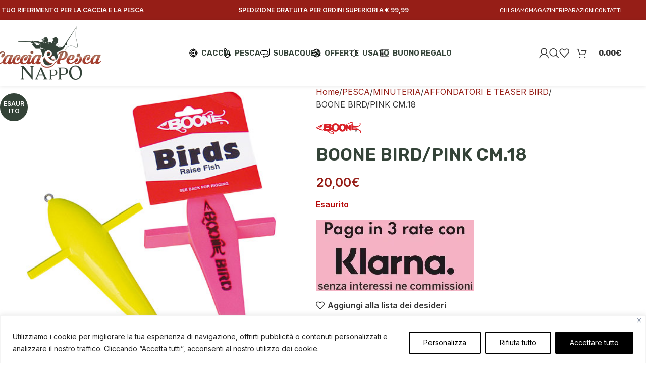

--- FILE ---
content_type: text/html; charset=UTF-8
request_url: https://www.cacciaepescanappo.it/prodotto/bird-pink/
body_size: 41861
content:
<!DOCTYPE html>
<html lang="it-IT">
<head>
	<meta charset="UTF-8">
	<link rel="profile" href="https://gmpg.org/xfn/11">
	<link rel="pingback" href="https://www.cacciaepescanappo.it/store/xmlrpc.php">

	<title>BOONE BIRD/PINK CM.18 &#8211; Caccia&amp;Pesca Nappo dal 1906</title>
<meta name='robots' content='max-image-preview:large' />
<link rel='dns-prefetch' href='//fonts.googleapis.com' />
<link rel="alternate" type="application/rss+xml" title="Caccia&amp;Pesca Nappo dal 1906 &raquo; Feed" href="https://www.cacciaepescanappo.it/feed/" />
<link rel="alternate" type="application/rss+xml" title="Caccia&amp;Pesca Nappo dal 1906 &raquo; Feed dei commenti" href="https://www.cacciaepescanappo.it/comments/feed/" />
<link rel="alternate" title="oEmbed (JSON)" type="application/json+oembed" href="https://www.cacciaepescanappo.it/wp-json/oembed/1.0/embed?url=https%3A%2F%2Fwww.cacciaepescanappo.it%2Fprodotto%2Fbird-pink%2F" />
<link rel="alternate" title="oEmbed (XML)" type="text/xml+oembed" href="https://www.cacciaepescanappo.it/wp-json/oembed/1.0/embed?url=https%3A%2F%2Fwww.cacciaepescanappo.it%2Fprodotto%2Fbird-pink%2F&#038;format=xml" />
<style id='wp-img-auto-sizes-contain-inline-css' type='text/css'>
img:is([sizes=auto i],[sizes^="auto," i]){contain-intrinsic-size:3000px 1500px}
/*# sourceURL=wp-img-auto-sizes-contain-inline-css */
</style>
<link rel='stylesheet' id='wp-block-library-css' href='https://www.cacciaepescanappo.it/store/wp-includes/css/dist/block-library/style.min.css?ver=6.9' type='text/css' media='all' />
<link rel='stylesheet' id='wc-blocks-style-css' href='https://www.cacciaepescanappo.it/store/wp-content/plugins/woocommerce/assets/client/blocks/wc-blocks.css?ver=wc-9.9.4' type='text/css' media='all' />
<style id='global-styles-inline-css' type='text/css'>
:root{--wp--preset--aspect-ratio--square: 1;--wp--preset--aspect-ratio--4-3: 4/3;--wp--preset--aspect-ratio--3-4: 3/4;--wp--preset--aspect-ratio--3-2: 3/2;--wp--preset--aspect-ratio--2-3: 2/3;--wp--preset--aspect-ratio--16-9: 16/9;--wp--preset--aspect-ratio--9-16: 9/16;--wp--preset--color--black: #000000;--wp--preset--color--cyan-bluish-gray: #abb8c3;--wp--preset--color--white: #ffffff;--wp--preset--color--pale-pink: #f78da7;--wp--preset--color--vivid-red: #cf2e2e;--wp--preset--color--luminous-vivid-orange: #ff6900;--wp--preset--color--luminous-vivid-amber: #fcb900;--wp--preset--color--light-green-cyan: #7bdcb5;--wp--preset--color--vivid-green-cyan: #00d084;--wp--preset--color--pale-cyan-blue: #8ed1fc;--wp--preset--color--vivid-cyan-blue: #0693e3;--wp--preset--color--vivid-purple: #9b51e0;--wp--preset--gradient--vivid-cyan-blue-to-vivid-purple: linear-gradient(135deg,rgb(6,147,227) 0%,rgb(155,81,224) 100%);--wp--preset--gradient--light-green-cyan-to-vivid-green-cyan: linear-gradient(135deg,rgb(122,220,180) 0%,rgb(0,208,130) 100%);--wp--preset--gradient--luminous-vivid-amber-to-luminous-vivid-orange: linear-gradient(135deg,rgb(252,185,0) 0%,rgb(255,105,0) 100%);--wp--preset--gradient--luminous-vivid-orange-to-vivid-red: linear-gradient(135deg,rgb(255,105,0) 0%,rgb(207,46,46) 100%);--wp--preset--gradient--very-light-gray-to-cyan-bluish-gray: linear-gradient(135deg,rgb(238,238,238) 0%,rgb(169,184,195) 100%);--wp--preset--gradient--cool-to-warm-spectrum: linear-gradient(135deg,rgb(74,234,220) 0%,rgb(151,120,209) 20%,rgb(207,42,186) 40%,rgb(238,44,130) 60%,rgb(251,105,98) 80%,rgb(254,248,76) 100%);--wp--preset--gradient--blush-light-purple: linear-gradient(135deg,rgb(255,206,236) 0%,rgb(152,150,240) 100%);--wp--preset--gradient--blush-bordeaux: linear-gradient(135deg,rgb(254,205,165) 0%,rgb(254,45,45) 50%,rgb(107,0,62) 100%);--wp--preset--gradient--luminous-dusk: linear-gradient(135deg,rgb(255,203,112) 0%,rgb(199,81,192) 50%,rgb(65,88,208) 100%);--wp--preset--gradient--pale-ocean: linear-gradient(135deg,rgb(255,245,203) 0%,rgb(182,227,212) 50%,rgb(51,167,181) 100%);--wp--preset--gradient--electric-grass: linear-gradient(135deg,rgb(202,248,128) 0%,rgb(113,206,126) 100%);--wp--preset--gradient--midnight: linear-gradient(135deg,rgb(2,3,129) 0%,rgb(40,116,252) 100%);--wp--preset--font-size--small: 13px;--wp--preset--font-size--medium: 20px;--wp--preset--font-size--large: 36px;--wp--preset--font-size--x-large: 42px;--wp--preset--spacing--20: 0.44rem;--wp--preset--spacing--30: 0.67rem;--wp--preset--spacing--40: 1rem;--wp--preset--spacing--50: 1.5rem;--wp--preset--spacing--60: 2.25rem;--wp--preset--spacing--70: 3.38rem;--wp--preset--spacing--80: 5.06rem;--wp--preset--shadow--natural: 6px 6px 9px rgba(0, 0, 0, 0.2);--wp--preset--shadow--deep: 12px 12px 50px rgba(0, 0, 0, 0.4);--wp--preset--shadow--sharp: 6px 6px 0px rgba(0, 0, 0, 0.2);--wp--preset--shadow--outlined: 6px 6px 0px -3px rgb(255, 255, 255), 6px 6px rgb(0, 0, 0);--wp--preset--shadow--crisp: 6px 6px 0px rgb(0, 0, 0);}:where(body) { margin: 0; }.wp-site-blocks > .alignleft { float: left; margin-right: 2em; }.wp-site-blocks > .alignright { float: right; margin-left: 2em; }.wp-site-blocks > .aligncenter { justify-content: center; margin-left: auto; margin-right: auto; }:where(.is-layout-flex){gap: 0.5em;}:where(.is-layout-grid){gap: 0.5em;}.is-layout-flow > .alignleft{float: left;margin-inline-start: 0;margin-inline-end: 2em;}.is-layout-flow > .alignright{float: right;margin-inline-start: 2em;margin-inline-end: 0;}.is-layout-flow > .aligncenter{margin-left: auto !important;margin-right: auto !important;}.is-layout-constrained > .alignleft{float: left;margin-inline-start: 0;margin-inline-end: 2em;}.is-layout-constrained > .alignright{float: right;margin-inline-start: 2em;margin-inline-end: 0;}.is-layout-constrained > .aligncenter{margin-left: auto !important;margin-right: auto !important;}.is-layout-constrained > :where(:not(.alignleft):not(.alignright):not(.alignfull)){margin-left: auto !important;margin-right: auto !important;}body .is-layout-flex{display: flex;}.is-layout-flex{flex-wrap: wrap;align-items: center;}.is-layout-flex > :is(*, div){margin: 0;}body .is-layout-grid{display: grid;}.is-layout-grid > :is(*, div){margin: 0;}body{padding-top: 0px;padding-right: 0px;padding-bottom: 0px;padding-left: 0px;}a:where(:not(.wp-element-button)){text-decoration: none;}:root :where(.wp-element-button, .wp-block-button__link){background-color: #32373c;border-width: 0;color: #fff;font-family: inherit;font-size: inherit;font-style: inherit;font-weight: inherit;letter-spacing: inherit;line-height: inherit;padding-top: calc(0.667em + 2px);padding-right: calc(1.333em + 2px);padding-bottom: calc(0.667em + 2px);padding-left: calc(1.333em + 2px);text-decoration: none;text-transform: inherit;}.has-black-color{color: var(--wp--preset--color--black) !important;}.has-cyan-bluish-gray-color{color: var(--wp--preset--color--cyan-bluish-gray) !important;}.has-white-color{color: var(--wp--preset--color--white) !important;}.has-pale-pink-color{color: var(--wp--preset--color--pale-pink) !important;}.has-vivid-red-color{color: var(--wp--preset--color--vivid-red) !important;}.has-luminous-vivid-orange-color{color: var(--wp--preset--color--luminous-vivid-orange) !important;}.has-luminous-vivid-amber-color{color: var(--wp--preset--color--luminous-vivid-amber) !important;}.has-light-green-cyan-color{color: var(--wp--preset--color--light-green-cyan) !important;}.has-vivid-green-cyan-color{color: var(--wp--preset--color--vivid-green-cyan) !important;}.has-pale-cyan-blue-color{color: var(--wp--preset--color--pale-cyan-blue) !important;}.has-vivid-cyan-blue-color{color: var(--wp--preset--color--vivid-cyan-blue) !important;}.has-vivid-purple-color{color: var(--wp--preset--color--vivid-purple) !important;}.has-black-background-color{background-color: var(--wp--preset--color--black) !important;}.has-cyan-bluish-gray-background-color{background-color: var(--wp--preset--color--cyan-bluish-gray) !important;}.has-white-background-color{background-color: var(--wp--preset--color--white) !important;}.has-pale-pink-background-color{background-color: var(--wp--preset--color--pale-pink) !important;}.has-vivid-red-background-color{background-color: var(--wp--preset--color--vivid-red) !important;}.has-luminous-vivid-orange-background-color{background-color: var(--wp--preset--color--luminous-vivid-orange) !important;}.has-luminous-vivid-amber-background-color{background-color: var(--wp--preset--color--luminous-vivid-amber) !important;}.has-light-green-cyan-background-color{background-color: var(--wp--preset--color--light-green-cyan) !important;}.has-vivid-green-cyan-background-color{background-color: var(--wp--preset--color--vivid-green-cyan) !important;}.has-pale-cyan-blue-background-color{background-color: var(--wp--preset--color--pale-cyan-blue) !important;}.has-vivid-cyan-blue-background-color{background-color: var(--wp--preset--color--vivid-cyan-blue) !important;}.has-vivid-purple-background-color{background-color: var(--wp--preset--color--vivid-purple) !important;}.has-black-border-color{border-color: var(--wp--preset--color--black) !important;}.has-cyan-bluish-gray-border-color{border-color: var(--wp--preset--color--cyan-bluish-gray) !important;}.has-white-border-color{border-color: var(--wp--preset--color--white) !important;}.has-pale-pink-border-color{border-color: var(--wp--preset--color--pale-pink) !important;}.has-vivid-red-border-color{border-color: var(--wp--preset--color--vivid-red) !important;}.has-luminous-vivid-orange-border-color{border-color: var(--wp--preset--color--luminous-vivid-orange) !important;}.has-luminous-vivid-amber-border-color{border-color: var(--wp--preset--color--luminous-vivid-amber) !important;}.has-light-green-cyan-border-color{border-color: var(--wp--preset--color--light-green-cyan) !important;}.has-vivid-green-cyan-border-color{border-color: var(--wp--preset--color--vivid-green-cyan) !important;}.has-pale-cyan-blue-border-color{border-color: var(--wp--preset--color--pale-cyan-blue) !important;}.has-vivid-cyan-blue-border-color{border-color: var(--wp--preset--color--vivid-cyan-blue) !important;}.has-vivid-purple-border-color{border-color: var(--wp--preset--color--vivid-purple) !important;}.has-vivid-cyan-blue-to-vivid-purple-gradient-background{background: var(--wp--preset--gradient--vivid-cyan-blue-to-vivid-purple) !important;}.has-light-green-cyan-to-vivid-green-cyan-gradient-background{background: var(--wp--preset--gradient--light-green-cyan-to-vivid-green-cyan) !important;}.has-luminous-vivid-amber-to-luminous-vivid-orange-gradient-background{background: var(--wp--preset--gradient--luminous-vivid-amber-to-luminous-vivid-orange) !important;}.has-luminous-vivid-orange-to-vivid-red-gradient-background{background: var(--wp--preset--gradient--luminous-vivid-orange-to-vivid-red) !important;}.has-very-light-gray-to-cyan-bluish-gray-gradient-background{background: var(--wp--preset--gradient--very-light-gray-to-cyan-bluish-gray) !important;}.has-cool-to-warm-spectrum-gradient-background{background: var(--wp--preset--gradient--cool-to-warm-spectrum) !important;}.has-blush-light-purple-gradient-background{background: var(--wp--preset--gradient--blush-light-purple) !important;}.has-blush-bordeaux-gradient-background{background: var(--wp--preset--gradient--blush-bordeaux) !important;}.has-luminous-dusk-gradient-background{background: var(--wp--preset--gradient--luminous-dusk) !important;}.has-pale-ocean-gradient-background{background: var(--wp--preset--gradient--pale-ocean) !important;}.has-electric-grass-gradient-background{background: var(--wp--preset--gradient--electric-grass) !important;}.has-midnight-gradient-background{background: var(--wp--preset--gradient--midnight) !important;}.has-small-font-size{font-size: var(--wp--preset--font-size--small) !important;}.has-medium-font-size{font-size: var(--wp--preset--font-size--medium) !important;}.has-large-font-size{font-size: var(--wp--preset--font-size--large) !important;}.has-x-large-font-size{font-size: var(--wp--preset--font-size--x-large) !important;}
/*# sourceURL=global-styles-inline-css */
</style>

<link rel='stylesheet' id='rs-plugin-settings-css' href='https://www.cacciaepescanappo.it/store/wp-content/plugins/revslider/public/assets/css/rs6.css?ver=6.3.9' type='text/css' media='all' />
<style id='rs-plugin-settings-inline-css' type='text/css'>
#rs-demo-id {}
/*# sourceURL=rs-plugin-settings-inline-css */
</style>
<style id='woocommerce-inline-inline-css' type='text/css'>
.woocommerce form .form-row .required { visibility: visible; }
/*# sourceURL=woocommerce-inline-inline-css */
</style>
<link rel='stylesheet' id='js_composer_front-css' href='https://www.cacciaepescanappo.it/store/wp-content/plugins/js_composer/assets/css/js_composer.min.css?ver=7.5' type='text/css' media='all' />
<link rel='stylesheet' id='vc_font_awesome_5_shims-css' href='https://www.cacciaepescanappo.it/store/wp-content/plugins/js_composer/assets/lib/bower/font-awesome/css/v4-shims.min.css?ver=7.5' type='text/css' media='all' />
<link rel='stylesheet' id='wd-style-base-css' href='https://www.cacciaepescanappo.it/store/wp-content/themes/woodmart/css/parts/base.min.css?ver=8.2.2' type='text/css' media='all' />
<link rel='stylesheet' id='wd-helpers-wpb-elem-css' href='https://www.cacciaepescanappo.it/store/wp-content/themes/woodmart/css/parts/helpers-wpb-elem.min.css?ver=8.2.2' type='text/css' media='all' />
<link rel='stylesheet' id='wd-lazy-loading-css' href='https://www.cacciaepescanappo.it/store/wp-content/themes/woodmart/css/parts/opt-lazy-load.min.css?ver=8.2.2' type='text/css' media='all' />
<link rel='stylesheet' id='wd-revolution-slider-css' href='https://www.cacciaepescanappo.it/store/wp-content/themes/woodmart/css/parts/int-rev-slider.min.css?ver=8.2.2' type='text/css' media='all' />
<link rel='stylesheet' id='wd-woo-stripe-css' href='https://www.cacciaepescanappo.it/store/wp-content/themes/woodmart/css/parts/int-woo-stripe.min.css?ver=8.2.2' type='text/css' media='all' />
<link rel='stylesheet' id='wd-wpbakery-base-css' href='https://www.cacciaepescanappo.it/store/wp-content/themes/woodmart/css/parts/int-wpb-base.min.css?ver=8.2.2' type='text/css' media='all' />
<link rel='stylesheet' id='wd-wpbakery-base-deprecated-css' href='https://www.cacciaepescanappo.it/store/wp-content/themes/woodmart/css/parts/int-wpb-base-deprecated.min.css?ver=8.2.2' type='text/css' media='all' />
<link rel='stylesheet' id='wd-notices-fixed-css' href='https://www.cacciaepescanappo.it/store/wp-content/themes/woodmart/css/parts/woo-opt-sticky-notices-old.min.css?ver=8.2.2' type='text/css' media='all' />
<link rel='stylesheet' id='wd-woocommerce-base-css' href='https://www.cacciaepescanappo.it/store/wp-content/themes/woodmart/css/parts/woocommerce-base.min.css?ver=8.2.2' type='text/css' media='all' />
<link rel='stylesheet' id='wd-mod-star-rating-css' href='https://www.cacciaepescanappo.it/store/wp-content/themes/woodmart/css/parts/mod-star-rating.min.css?ver=8.2.2' type='text/css' media='all' />
<link rel='stylesheet' id='wd-woocommerce-block-notices-css' href='https://www.cacciaepescanappo.it/store/wp-content/themes/woodmart/css/parts/woo-mod-block-notices.min.css?ver=8.2.2' type='text/css' media='all' />
<link rel='stylesheet' id='wd-woo-mod-quantity-css' href='https://www.cacciaepescanappo.it/store/wp-content/themes/woodmart/css/parts/woo-mod-quantity.min.css?ver=8.2.2' type='text/css' media='all' />
<link rel='stylesheet' id='wd-woo-single-prod-el-base-css' href='https://www.cacciaepescanappo.it/store/wp-content/themes/woodmart/css/parts/woo-single-prod-el-base.min.css?ver=8.2.2' type='text/css' media='all' />
<link rel='stylesheet' id='wd-woo-mod-stock-status-css' href='https://www.cacciaepescanappo.it/store/wp-content/themes/woodmart/css/parts/woo-mod-stock-status.min.css?ver=8.2.2' type='text/css' media='all' />
<link rel='stylesheet' id='wd-woo-mod-shop-attributes-css' href='https://www.cacciaepescanappo.it/store/wp-content/themes/woodmart/css/parts/woo-mod-shop-attributes.min.css?ver=8.2.2' type='text/css' media='all' />
<link rel='stylesheet' id='wd-wp-blocks-css' href='https://www.cacciaepescanappo.it/store/wp-content/themes/woodmart/css/parts/wp-blocks.min.css?ver=8.2.2' type='text/css' media='all' />
<link rel='stylesheet' id='wd-header-base-css' href='https://www.cacciaepescanappo.it/store/wp-content/themes/woodmart/css/parts/header-base.min.css?ver=8.2.2' type='text/css' media='all' />
<link rel='stylesheet' id='wd-mod-tools-css' href='https://www.cacciaepescanappo.it/store/wp-content/themes/woodmart/css/parts/mod-tools.min.css?ver=8.2.2' type='text/css' media='all' />
<link rel='stylesheet' id='wd-header-elements-base-css' href='https://www.cacciaepescanappo.it/store/wp-content/themes/woodmart/css/parts/header-el-base.min.css?ver=8.2.2' type='text/css' media='all' />
<link rel='stylesheet' id='wd-woo-mod-login-form-css' href='https://www.cacciaepescanappo.it/store/wp-content/themes/woodmart/css/parts/woo-mod-login-form.min.css?ver=8.2.2' type='text/css' media='all' />
<link rel='stylesheet' id='wd-header-my-account-css' href='https://www.cacciaepescanappo.it/store/wp-content/themes/woodmart/css/parts/header-el-my-account.min.css?ver=8.2.2' type='text/css' media='all' />
<link rel='stylesheet' id='wd-header-search-css' href='https://www.cacciaepescanappo.it/store/wp-content/themes/woodmart/css/parts/header-el-search.min.css?ver=8.2.2' type='text/css' media='all' />
<link rel='stylesheet' id='wd-header-cart-side-css' href='https://www.cacciaepescanappo.it/store/wp-content/themes/woodmart/css/parts/header-el-cart-side.min.css?ver=8.2.2' type='text/css' media='all' />
<link rel='stylesheet' id='wd-header-cart-css' href='https://www.cacciaepescanappo.it/store/wp-content/themes/woodmart/css/parts/header-el-cart.min.css?ver=8.2.2' type='text/css' media='all' />
<link rel='stylesheet' id='wd-widget-shopping-cart-css' href='https://www.cacciaepescanappo.it/store/wp-content/themes/woodmart/css/parts/woo-widget-shopping-cart.min.css?ver=8.2.2' type='text/css' media='all' />
<link rel='stylesheet' id='wd-widget-product-list-css' href='https://www.cacciaepescanappo.it/store/wp-content/themes/woodmart/css/parts/woo-widget-product-list.min.css?ver=8.2.2' type='text/css' media='all' />
<link rel='stylesheet' id='wd-header-mobile-nav-dropdown-css' href='https://www.cacciaepescanappo.it/store/wp-content/themes/woodmart/css/parts/header-el-mobile-nav-dropdown.min.css?ver=8.2.2' type='text/css' media='all' />
<link rel='stylesheet' id='wd-page-title-css' href='https://www.cacciaepescanappo.it/store/wp-content/themes/woodmart/css/parts/page-title.min.css?ver=8.2.2' type='text/css' media='all' />
<link rel='stylesheet' id='wd-woo-single-prod-predefined-css' href='https://www.cacciaepescanappo.it/store/wp-content/themes/woodmart/css/parts/woo-single-prod-predefined.min.css?ver=8.2.2' type='text/css' media='all' />
<link rel='stylesheet' id='wd-woo-single-prod-and-quick-view-predefined-css' href='https://www.cacciaepescanappo.it/store/wp-content/themes/woodmart/css/parts/woo-single-prod-and-quick-view-predefined.min.css?ver=8.2.2' type='text/css' media='all' />
<link rel='stylesheet' id='wd-woo-single-prod-el-tabs-predefined-css' href='https://www.cacciaepescanappo.it/store/wp-content/themes/woodmart/css/parts/woo-single-prod-el-tabs-predefined.min.css?ver=8.2.2' type='text/css' media='all' />
<link rel='stylesheet' id='wd-woo-single-prod-opt-base-css' href='https://www.cacciaepescanappo.it/store/wp-content/themes/woodmart/css/parts/woo-single-prod-opt-base.min.css?ver=8.2.2' type='text/css' media='all' />
<link rel='stylesheet' id='wd-woo-single-prod-el-gallery-css' href='https://www.cacciaepescanappo.it/store/wp-content/themes/woodmart/css/parts/woo-single-prod-el-gallery.min.css?ver=8.2.2' type='text/css' media='all' />
<link rel='stylesheet' id='wd-swiper-css' href='https://www.cacciaepescanappo.it/store/wp-content/themes/woodmart/css/parts/lib-swiper.min.css?ver=8.2.2' type='text/css' media='all' />
<link rel='stylesheet' id='wd-woo-mod-product-labels-css' href='https://www.cacciaepescanappo.it/store/wp-content/themes/woodmart/css/parts/woo-mod-product-labels.min.css?ver=8.2.2' type='text/css' media='all' />
<link rel='stylesheet' id='wd-woo-mod-product-labels-round-css' href='https://www.cacciaepescanappo.it/store/wp-content/themes/woodmart/css/parts/woo-mod-product-labels-round.min.css?ver=8.2.2' type='text/css' media='all' />
<link rel='stylesheet' id='wd-swiper-arrows-css' href='https://www.cacciaepescanappo.it/store/wp-content/themes/woodmart/css/parts/lib-swiper-arrows.min.css?ver=8.2.2' type='text/css' media='all' />
<link rel='stylesheet' id='wd-photoswipe-css' href='https://www.cacciaepescanappo.it/store/wp-content/themes/woodmart/css/parts/lib-photoswipe.min.css?ver=8.2.2' type='text/css' media='all' />
<link rel='stylesheet' id='wd-social-icons-css' href='https://www.cacciaepescanappo.it/store/wp-content/themes/woodmart/css/parts/el-social-icons.min.css?ver=8.2.2' type='text/css' media='all' />
<link rel='stylesheet' id='wd-tabs-css' href='https://www.cacciaepescanappo.it/store/wp-content/themes/woodmart/css/parts/el-tabs.min.css?ver=8.2.2' type='text/css' media='all' />
<link rel='stylesheet' id='wd-woo-single-prod-el-tabs-opt-layout-tabs-css' href='https://www.cacciaepescanappo.it/store/wp-content/themes/woodmart/css/parts/woo-single-prod-el-tabs-opt-layout-tabs.min.css?ver=8.2.2' type='text/css' media='all' />
<link rel='stylesheet' id='wd-accordion-css' href='https://www.cacciaepescanappo.it/store/wp-content/themes/woodmart/css/parts/el-accordion.min.css?ver=8.2.2' type='text/css' media='all' />
<link rel='stylesheet' id='wd-accordion-elem-wpb-css' href='https://www.cacciaepescanappo.it/store/wp-content/themes/woodmart/css/parts/el-accordion-wpb-elem.min.css?ver=8.2.2' type='text/css' media='all' />
<link rel='stylesheet' id='wd-footer-base-css' href='https://www.cacciaepescanappo.it/store/wp-content/themes/woodmart/css/parts/footer-base.min.css?ver=8.2.2' type='text/css' media='all' />
<link rel='stylesheet' id='wd-scroll-top-css' href='https://www.cacciaepescanappo.it/store/wp-content/themes/woodmart/css/parts/opt-scrolltotop.min.css?ver=8.2.2' type='text/css' media='all' />
<link rel='stylesheet' id='wd-header-search-fullscreen-css' href='https://www.cacciaepescanappo.it/store/wp-content/themes/woodmart/css/parts/header-el-search-fullscreen-general.min.css?ver=8.2.2' type='text/css' media='all' />
<link rel='stylesheet' id='wd-header-search-fullscreen-1-css' href='https://www.cacciaepescanappo.it/store/wp-content/themes/woodmart/css/parts/header-el-search-fullscreen-1.min.css?ver=8.2.2' type='text/css' media='all' />
<link rel='stylesheet' id='wd-wd-search-form-css' href='https://www.cacciaepescanappo.it/store/wp-content/themes/woodmart/css/parts/wd-search-form.min.css?ver=8.2.2' type='text/css' media='all' />
<link rel='stylesheet' id='wd-wd-search-results-css' href='https://www.cacciaepescanappo.it/store/wp-content/themes/woodmart/css/parts/wd-search-results.min.css?ver=8.2.2' type='text/css' media='all' />
<link rel='stylesheet' id='wd-wd-search-dropdown-css' href='https://www.cacciaepescanappo.it/store/wp-content/themes/woodmart/css/parts/wd-search-dropdown.min.css?ver=8.2.2' type='text/css' media='all' />
<link rel='stylesheet' id='wd-header-my-account-sidebar-css' href='https://www.cacciaepescanappo.it/store/wp-content/themes/woodmart/css/parts/header-el-my-account-sidebar.min.css?ver=8.2.2' type='text/css' media='all' />
<link rel='stylesheet' id='xts-style-theme_settings_default-css' href='https://www.cacciaepescanappo.it/store/wp-content/uploads/2025/09/xts-theme_settings_default-1758642768.css?ver=8.2.2' type='text/css' media='all' />
<link rel='stylesheet' id='xts-google-fonts-css' href='https://fonts.googleapis.com/css?family=Inter%3A400%2C600%7CRubik%3A400%2C600%2C700&#038;ver=8.2.2' type='text/css' media='all' />
<script type="text/javascript" id="cookie-law-info-js-extra">
/* <![CDATA[ */
var _ckyConfig = {"_ipData":[],"_assetsURL":"https://www.cacciaepescanappo.it/store/wp-content/plugins/cookie-law-info/lite/frontend/images/","_publicURL":"https://www.cacciaepescanappo.it/store","_expiry":"365","_categories":[{"name":"Necessaria","slug":"necessary","isNecessary":true,"ccpaDoNotSell":true,"cookies":[{"cookieID":"_GRECAPTCHA","domain":"www.google.com","provider":""}],"active":true,"defaultConsent":{"gdpr":true,"ccpa":true}},{"name":"Funzionale","slug":"functional","isNecessary":false,"ccpaDoNotSell":true,"cookies":[],"active":true,"defaultConsent":{"gdpr":false,"ccpa":false}},{"name":"Analitica","slug":"analytics","isNecessary":false,"ccpaDoNotSell":true,"cookies":[],"active":true,"defaultConsent":{"gdpr":false,"ccpa":false}},{"name":"Prestazioni","slug":"performance","isNecessary":false,"ccpaDoNotSell":true,"cookies":[{"cookieID":"_ga","domain":"cacciaepescanappo.it","provider":""}],"active":true,"defaultConsent":{"gdpr":false,"ccpa":false}},{"name":"Pubblicitari","slug":"advertisement","isNecessary":false,"ccpaDoNotSell":true,"cookies":[],"active":true,"defaultConsent":{"gdpr":false,"ccpa":false}}],"_activeLaw":"gdpr","_rootDomain":"","_block":"1","_showBanner":"1","_bannerConfig":{"settings":{"type":"banner","preferenceCenterType":"popup","position":"bottom","applicableLaw":"gdpr"},"behaviours":{"reloadBannerOnAccept":false,"loadAnalyticsByDefault":false,"animations":{"onLoad":"animate","onHide":"sticky"}},"config":{"revisitConsent":{"status":true,"tag":"revisit-consent","position":"bottom-left","meta":{"url":"#"},"styles":{"background-color":"#000000"},"elements":{"title":{"type":"text","tag":"revisit-consent-title","status":true,"styles":{"color":"#0056a7"}}}},"preferenceCenter":{"toggle":{"status":true,"tag":"detail-category-toggle","type":"toggle","states":{"active":{"styles":{"background-color":"#1863DC"}},"inactive":{"styles":{"background-color":"#D0D5D2"}}}}},"categoryPreview":{"status":false,"toggle":{"status":true,"tag":"detail-category-preview-toggle","type":"toggle","states":{"active":{"styles":{"background-color":"#1863DC"}},"inactive":{"styles":{"background-color":"#D0D5D2"}}}}},"videoPlaceholder":{"status":true,"styles":{"background-color":"#000000","border-color":"#000000","color":"#ffffff"}},"readMore":{"status":false,"tag":"readmore-button","type":"link","meta":{"noFollow":true,"newTab":true},"styles":{"color":"#000000","background-color":"transparent","border-color":"transparent"}},"auditTable":{"status":true},"optOption":{"status":true,"toggle":{"status":true,"tag":"optout-option-toggle","type":"toggle","states":{"active":{"styles":{"background-color":"#1863dc"}},"inactive":{"styles":{"background-color":"#FFFFFF"}}}}}}},"_version":"3.2.10","_logConsent":"1","_tags":[{"tag":"accept-button","styles":{"color":"#FFFFFF","background-color":"#000000","border-color":"#000000"}},{"tag":"reject-button","styles":{"color":"#000000","background-color":"transparent","border-color":"#000000"}},{"tag":"settings-button","styles":{"color":"#000000","background-color":"transparent","border-color":"#000000"}},{"tag":"readmore-button","styles":{"color":"#000000","background-color":"transparent","border-color":"transparent"}},{"tag":"donotsell-button","styles":{"color":"#1863DC","background-color":"transparent","border-color":"transparent"}},{"tag":"accept-button","styles":{"color":"#FFFFFF","background-color":"#000000","border-color":"#000000"}},{"tag":"revisit-consent","styles":{"background-color":"#000000"}}],"_shortCodes":[{"key":"cky_readmore","content":"\u003Ca href=\"#\" class=\"cky-policy\" aria-label=\"Politica sui cookie\" target=\"_blank\" rel=\"noopener\" data-cky-tag=\"readmore-button\"\u003EPolitica sui cookie\u003C/a\u003E","tag":"readmore-button","status":false,"attributes":{"rel":"nofollow","target":"_blank"}},{"key":"cky_show_desc","content":"\u003Cbutton class=\"cky-show-desc-btn\" data-cky-tag=\"show-desc-button\" aria-label=\"Mostra di pi\u00f9\"\u003EMostra di pi\u00f9\u003C/button\u003E","tag":"show-desc-button","status":true,"attributes":[]},{"key":"cky_hide_desc","content":"\u003Cbutton class=\"cky-show-desc-btn\" data-cky-tag=\"hide-desc-button\" aria-label=\"Mostra meno\"\u003EMostra meno\u003C/button\u003E","tag":"hide-desc-button","status":true,"attributes":[]},{"key":"cky_category_toggle_label","content":"[cky_{{status}}_category_label] [cky_preference_{{category_slug}}_title]","tag":"","status":true,"attributes":[]},{"key":"cky_enable_category_label","content":"Abilitare","tag":"","status":true,"attributes":[]},{"key":"cky_disable_category_label","content":"Disattivare","tag":"","status":true,"attributes":[]},{"key":"cky_video_placeholder","content":"\u003Cdiv class=\"video-placeholder-normal\" data-cky-tag=\"video-placeholder\" id=\"[UNIQUEID]\"\u003E\u003Cp class=\"video-placeholder-text-normal\" data-cky-tag=\"placeholder-title\"\u003ESi prega di accettare il consenso ai cookie\u003C/p\u003E\u003C/div\u003E","tag":"","status":true,"attributes":[]},{"key":"cky_enable_optout_label","content":"Abilitare","tag":"","status":true,"attributes":[]},{"key":"cky_disable_optout_label","content":"Disattivare","tag":"","status":true,"attributes":[]},{"key":"cky_optout_toggle_label","content":"[cky_{{status}}_optout_label] [cky_optout_option_title]","tag":"","status":true,"attributes":[]},{"key":"cky_optout_option_title","content":"Non vendere o condividere i miei dati personali","tag":"","status":true,"attributes":[]},{"key":"cky_optout_close_label","content":"Vicino","tag":"","status":true,"attributes":[]}],"_rtl":"","_language":"it","_providersToBlock":[]};
var _ckyStyles = {"css":".cky-overlay{background: #000000; opacity: 0.4; position: fixed; top: 0; left: 0; width: 100%; height: 100%; z-index: 99999999;}.cky-hide{display: none;}.cky-btn-revisit-wrapper{display: flex; align-items: center; justify-content: center; background: #0056a7; width: 45px; height: 45px; border-radius: 50%; position: fixed; z-index: 999999; cursor: pointer;}.cky-revisit-bottom-left{bottom: 15px; left: 15px;}.cky-revisit-bottom-right{bottom: 15px; right: 15px;}.cky-btn-revisit-wrapper .cky-btn-revisit{display: flex; align-items: center; justify-content: center; background: none; border: none; cursor: pointer; position: relative; margin: 0; padding: 0;}.cky-btn-revisit-wrapper .cky-btn-revisit img{max-width: fit-content; margin: 0; height: 30px; width: 30px;}.cky-revisit-bottom-left:hover::before{content: attr(data-tooltip); position: absolute; background: #4e4b66; color: #ffffff; left: calc(100% + 7px); font-size: 12px; line-height: 16px; width: max-content; padding: 4px 8px; border-radius: 4px;}.cky-revisit-bottom-left:hover::after{position: absolute; content: \"\"; border: 5px solid transparent; left: calc(100% + 2px); border-left-width: 0; border-right-color: #4e4b66;}.cky-revisit-bottom-right:hover::before{content: attr(data-tooltip); position: absolute; background: #4e4b66; color: #ffffff; right: calc(100% + 7px); font-size: 12px; line-height: 16px; width: max-content; padding: 4px 8px; border-radius: 4px;}.cky-revisit-bottom-right:hover::after{position: absolute; content: \"\"; border: 5px solid transparent; right: calc(100% + 2px); border-right-width: 0; border-left-color: #4e4b66;}.cky-revisit-hide{display: none;}.cky-consent-container{position: fixed; width: 100%; box-sizing: border-box; z-index: 9999999;}.cky-consent-container .cky-consent-bar{background: #ffffff; border: 1px solid; padding: 16.5px 24px; box-shadow: 0 -1px 10px 0 #acabab4d;}.cky-banner-bottom{bottom: 0; left: 0;}.cky-banner-top{top: 0; left: 0;}.cky-custom-brand-logo-wrapper .cky-custom-brand-logo{width: 100px; height: auto; margin: 0 0 12px 0;}.cky-notice .cky-title{color: #212121; font-weight: 700; font-size: 18px; line-height: 24px; margin: 0 0 12px 0;}.cky-notice-group{display: flex; justify-content: space-between; align-items: center; font-size: 14px; line-height: 24px; font-weight: 400;}.cky-notice-des *,.cky-preference-content-wrapper *,.cky-accordion-header-des *,.cky-gpc-wrapper .cky-gpc-desc *{font-size: 14px;}.cky-notice-des{color: #212121; font-size: 14px; line-height: 24px; font-weight: 400;}.cky-notice-des img{height: 25px; width: 25px;}.cky-consent-bar .cky-notice-des p,.cky-gpc-wrapper .cky-gpc-desc p,.cky-preference-body-wrapper .cky-preference-content-wrapper p,.cky-accordion-header-wrapper .cky-accordion-header-des p,.cky-cookie-des-table li div:last-child p{color: inherit; margin-top: 0; overflow-wrap: break-word;}.cky-notice-des P:last-child,.cky-preference-content-wrapper p:last-child,.cky-cookie-des-table li div:last-child p:last-child,.cky-gpc-wrapper .cky-gpc-desc p:last-child{margin-bottom: 0;}.cky-notice-des a.cky-policy,.cky-notice-des button.cky-policy{font-size: 14px; color: #1863dc; white-space: nowrap; cursor: pointer; background: transparent; border: 1px solid; text-decoration: underline;}.cky-notice-des button.cky-policy{padding: 0;}.cky-notice-des a.cky-policy:focus-visible,.cky-notice-des button.cky-policy:focus-visible,.cky-preference-content-wrapper .cky-show-desc-btn:focus-visible,.cky-accordion-header .cky-accordion-btn:focus-visible,.cky-preference-header .cky-btn-close:focus-visible,.cky-switch input[type=\"checkbox\"]:focus-visible,.cky-footer-wrapper a:focus-visible,.cky-btn:focus-visible{outline: 2px solid #1863dc; outline-offset: 2px;}.cky-btn:focus:not(:focus-visible),.cky-accordion-header .cky-accordion-btn:focus:not(:focus-visible),.cky-preference-content-wrapper .cky-show-desc-btn:focus:not(:focus-visible),.cky-btn-revisit-wrapper .cky-btn-revisit:focus:not(:focus-visible),.cky-preference-header .cky-btn-close:focus:not(:focus-visible),.cky-consent-bar .cky-banner-btn-close:focus:not(:focus-visible){outline: 0;}button.cky-show-desc-btn:not(:hover):not(:active){color: #1863dc; background: transparent;}button.cky-accordion-btn:not(:hover):not(:active),button.cky-banner-btn-close:not(:hover):not(:active),button.cky-btn-close:not(:hover):not(:active),button.cky-btn-revisit:not(:hover):not(:active){background: transparent;}.cky-consent-bar button:hover,.cky-modal.cky-modal-open button:hover,.cky-consent-bar button:focus,.cky-modal.cky-modal-open button:focus{text-decoration: none;}.cky-notice-btn-wrapper{display: flex; justify-content: center; align-items: center; margin-left: 15px;}.cky-notice-btn-wrapper .cky-btn{text-shadow: none; box-shadow: none;}.cky-btn{font-size: 14px; font-family: inherit; line-height: 24px; padding: 8px 27px; font-weight: 500; margin: 0 8px 0 0; border-radius: 2px; white-space: nowrap; cursor: pointer; text-align: center; text-transform: none; min-height: 0;}.cky-btn:hover{opacity: 0.8;}.cky-btn-customize{color: #1863dc; background: transparent; border: 2px solid #1863dc;}.cky-btn-reject{color: #1863dc; background: transparent; border: 2px solid #1863dc;}.cky-btn-accept{background: #1863dc; color: #ffffff; border: 2px solid #1863dc;}.cky-btn:last-child{margin-right: 0;}@media (max-width: 768px){.cky-notice-group{display: block;}.cky-notice-btn-wrapper{margin-left: 0;}.cky-notice-btn-wrapper .cky-btn{flex: auto; max-width: 100%; margin-top: 10px; white-space: unset;}}@media (max-width: 576px){.cky-notice-btn-wrapper{flex-direction: column;}.cky-custom-brand-logo-wrapper, .cky-notice .cky-title, .cky-notice-des, .cky-notice-btn-wrapper{padding: 0 28px;}.cky-consent-container .cky-consent-bar{padding: 16.5px 0;}.cky-notice-des{max-height: 40vh; overflow-y: scroll;}.cky-notice-btn-wrapper .cky-btn{width: 100%; padding: 8px; margin-right: 0;}.cky-notice-btn-wrapper .cky-btn-accept{order: 1;}.cky-notice-btn-wrapper .cky-btn-reject{order: 3;}.cky-notice-btn-wrapper .cky-btn-customize{order: 2;}}@media (max-width: 425px){.cky-custom-brand-logo-wrapper, .cky-notice .cky-title, .cky-notice-des, .cky-notice-btn-wrapper{padding: 0 24px;}.cky-notice-btn-wrapper{flex-direction: column;}.cky-btn{width: 100%; margin: 10px 0 0 0;}.cky-notice-btn-wrapper .cky-btn-customize{order: 2;}.cky-notice-btn-wrapper .cky-btn-reject{order: 3;}.cky-notice-btn-wrapper .cky-btn-accept{order: 1; margin-top: 16px;}}@media (max-width: 352px){.cky-notice .cky-title{font-size: 16px;}.cky-notice-des *{font-size: 12px;}.cky-notice-des, .cky-btn{font-size: 12px;}}.cky-modal.cky-modal-open{display: flex; visibility: visible; -webkit-transform: translate(-50%, -50%); -moz-transform: translate(-50%, -50%); -ms-transform: translate(-50%, -50%); -o-transform: translate(-50%, -50%); transform: translate(-50%, -50%); top: 50%; left: 50%; transition: all 1s ease;}.cky-modal{box-shadow: 0 32px 68px rgba(0, 0, 0, 0.3); margin: 0 auto; position: fixed; max-width: 100%; background: #ffffff; top: 50%; box-sizing: border-box; border-radius: 6px; z-index: 999999999; color: #212121; -webkit-transform: translate(-50%, 100%); -moz-transform: translate(-50%, 100%); -ms-transform: translate(-50%, 100%); -o-transform: translate(-50%, 100%); transform: translate(-50%, 100%); visibility: hidden; transition: all 0s ease;}.cky-preference-center{max-height: 79vh; overflow: hidden; width: 845px; overflow: hidden; flex: 1 1 0; display: flex; flex-direction: column; border-radius: 6px;}.cky-preference-header{display: flex; align-items: center; justify-content: space-between; padding: 22px 24px; border-bottom: 1px solid;}.cky-preference-header .cky-preference-title{font-size: 18px; font-weight: 700; line-height: 24px;}.cky-preference-header .cky-btn-close{margin: 0; cursor: pointer; vertical-align: middle; padding: 0; background: none; border: none; width: auto; height: auto; min-height: 0; line-height: 0; text-shadow: none; box-shadow: none;}.cky-preference-header .cky-btn-close img{margin: 0; height: 10px; width: 10px;}.cky-preference-body-wrapper{padding: 0 24px; flex: 1; overflow: auto; box-sizing: border-box;}.cky-preference-content-wrapper,.cky-gpc-wrapper .cky-gpc-desc{font-size: 14px; line-height: 24px; font-weight: 400; padding: 12px 0;}.cky-preference-content-wrapper{border-bottom: 1px solid;}.cky-preference-content-wrapper img{height: 25px; width: 25px;}.cky-preference-content-wrapper .cky-show-desc-btn{font-size: 14px; font-family: inherit; color: #1863dc; text-decoration: none; line-height: 24px; padding: 0; margin: 0; white-space: nowrap; cursor: pointer; background: transparent; border-color: transparent; text-transform: none; min-height: 0; text-shadow: none; box-shadow: none;}.cky-accordion-wrapper{margin-bottom: 10px;}.cky-accordion{border-bottom: 1px solid;}.cky-accordion:last-child{border-bottom: none;}.cky-accordion .cky-accordion-item{display: flex; margin-top: 10px;}.cky-accordion .cky-accordion-body{display: none;}.cky-accordion.cky-accordion-active .cky-accordion-body{display: block; padding: 0 22px; margin-bottom: 16px;}.cky-accordion-header-wrapper{cursor: pointer; width: 100%;}.cky-accordion-item .cky-accordion-header{display: flex; justify-content: space-between; align-items: center;}.cky-accordion-header .cky-accordion-btn{font-size: 16px; font-family: inherit; color: #212121; line-height: 24px; background: none; border: none; font-weight: 700; padding: 0; margin: 0; cursor: pointer; text-transform: none; min-height: 0; text-shadow: none; box-shadow: none;}.cky-accordion-header .cky-always-active{color: #008000; font-weight: 600; line-height: 24px; font-size: 14px;}.cky-accordion-header-des{font-size: 14px; line-height: 24px; margin: 10px 0 16px 0;}.cky-accordion-chevron{margin-right: 22px; position: relative; cursor: pointer;}.cky-accordion-chevron-hide{display: none;}.cky-accordion .cky-accordion-chevron i::before{content: \"\"; position: absolute; border-right: 1.4px solid; border-bottom: 1.4px solid; border-color: inherit; height: 6px; width: 6px; -webkit-transform: rotate(-45deg); -moz-transform: rotate(-45deg); -ms-transform: rotate(-45deg); -o-transform: rotate(-45deg); transform: rotate(-45deg); transition: all 0.2s ease-in-out; top: 8px;}.cky-accordion.cky-accordion-active .cky-accordion-chevron i::before{-webkit-transform: rotate(45deg); -moz-transform: rotate(45deg); -ms-transform: rotate(45deg); -o-transform: rotate(45deg); transform: rotate(45deg);}.cky-audit-table{background: #f4f4f4; border-radius: 6px;}.cky-audit-table .cky-empty-cookies-text{color: inherit; font-size: 12px; line-height: 24px; margin: 0; padding: 10px;}.cky-audit-table .cky-cookie-des-table{font-size: 12px; line-height: 24px; font-weight: normal; padding: 15px 10px; border-bottom: 1px solid; border-bottom-color: inherit; margin: 0;}.cky-audit-table .cky-cookie-des-table:last-child{border-bottom: none;}.cky-audit-table .cky-cookie-des-table li{list-style-type: none; display: flex; padding: 3px 0;}.cky-audit-table .cky-cookie-des-table li:first-child{padding-top: 0;}.cky-cookie-des-table li div:first-child{width: 100px; font-weight: 600; word-break: break-word; word-wrap: break-word;}.cky-cookie-des-table li div:last-child{flex: 1; word-break: break-word; word-wrap: break-word; margin-left: 8px;}.cky-footer-shadow{display: block; width: 100%; height: 40px; background: linear-gradient(180deg, rgba(255, 255, 255, 0) 0%, #ffffff 100%); position: absolute; bottom: calc(100% - 1px);}.cky-footer-wrapper{position: relative;}.cky-prefrence-btn-wrapper{display: flex; flex-wrap: wrap; align-items: center; justify-content: center; padding: 22px 24px; border-top: 1px solid;}.cky-prefrence-btn-wrapper .cky-btn{flex: auto; max-width: 100%; text-shadow: none; box-shadow: none;}.cky-btn-preferences{color: #1863dc; background: transparent; border: 2px solid #1863dc;}.cky-preference-header,.cky-preference-body-wrapper,.cky-preference-content-wrapper,.cky-accordion-wrapper,.cky-accordion,.cky-accordion-wrapper,.cky-footer-wrapper,.cky-prefrence-btn-wrapper{border-color: inherit;}@media (max-width: 845px){.cky-modal{max-width: calc(100% - 16px);}}@media (max-width: 576px){.cky-modal{max-width: 100%;}.cky-preference-center{max-height: 100vh;}.cky-prefrence-btn-wrapper{flex-direction: column;}.cky-accordion.cky-accordion-active .cky-accordion-body{padding-right: 0;}.cky-prefrence-btn-wrapper .cky-btn{width: 100%; margin: 10px 0 0 0;}.cky-prefrence-btn-wrapper .cky-btn-reject{order: 3;}.cky-prefrence-btn-wrapper .cky-btn-accept{order: 1; margin-top: 0;}.cky-prefrence-btn-wrapper .cky-btn-preferences{order: 2;}}@media (max-width: 425px){.cky-accordion-chevron{margin-right: 15px;}.cky-notice-btn-wrapper{margin-top: 0;}.cky-accordion.cky-accordion-active .cky-accordion-body{padding: 0 15px;}}@media (max-width: 352px){.cky-preference-header .cky-preference-title{font-size: 16px;}.cky-preference-header{padding: 16px 24px;}.cky-preference-content-wrapper *, .cky-accordion-header-des *{font-size: 12px;}.cky-preference-content-wrapper, .cky-preference-content-wrapper .cky-show-more, .cky-accordion-header .cky-always-active, .cky-accordion-header-des, .cky-preference-content-wrapper .cky-show-desc-btn, .cky-notice-des a.cky-policy{font-size: 12px;}.cky-accordion-header .cky-accordion-btn{font-size: 14px;}}.cky-switch{display: flex;}.cky-switch input[type=\"checkbox\"]{position: relative; width: 44px; height: 24px; margin: 0; background: #d0d5d2; -webkit-appearance: none; border-radius: 50px; cursor: pointer; outline: 0; border: none; top: 0;}.cky-switch input[type=\"checkbox\"]:checked{background: #1863dc;}.cky-switch input[type=\"checkbox\"]:before{position: absolute; content: \"\"; height: 20px; width: 20px; left: 2px; bottom: 2px; border-radius: 50%; background-color: white; -webkit-transition: 0.4s; transition: 0.4s; margin: 0;}.cky-switch input[type=\"checkbox\"]:after{display: none;}.cky-switch input[type=\"checkbox\"]:checked:before{-webkit-transform: translateX(20px); -ms-transform: translateX(20px); transform: translateX(20px);}@media (max-width: 425px){.cky-switch input[type=\"checkbox\"]{width: 38px; height: 21px;}.cky-switch input[type=\"checkbox\"]:before{height: 17px; width: 17px;}.cky-switch input[type=\"checkbox\"]:checked:before{-webkit-transform: translateX(17px); -ms-transform: translateX(17px); transform: translateX(17px);}}.cky-consent-bar .cky-banner-btn-close{position: absolute; right: 9px; top: 5px; background: none; border: none; cursor: pointer; padding: 0; margin: 0; min-height: 0; line-height: 0; height: auto; width: auto; text-shadow: none; box-shadow: none;}.cky-consent-bar .cky-banner-btn-close img{height: 9px; width: 9px; margin: 0;}.cky-notice-btn-wrapper .cky-btn-do-not-sell{font-size: 14px; line-height: 24px; padding: 6px 0; margin: 0; font-weight: 500; background: none; border-radius: 2px; border: none; cursor: pointer; text-align: left; color: #1863dc; background: transparent; border-color: transparent; box-shadow: none; text-shadow: none;}.cky-consent-bar .cky-banner-btn-close:focus-visible,.cky-notice-btn-wrapper .cky-btn-do-not-sell:focus-visible,.cky-opt-out-btn-wrapper .cky-btn:focus-visible,.cky-opt-out-checkbox-wrapper input[type=\"checkbox\"].cky-opt-out-checkbox:focus-visible{outline: 2px solid #1863dc; outline-offset: 2px;}@media (max-width: 768px){.cky-notice-btn-wrapper{margin-left: 0; margin-top: 10px; justify-content: left;}.cky-notice-btn-wrapper .cky-btn-do-not-sell{padding: 0;}}@media (max-width: 352px){.cky-notice-btn-wrapper .cky-btn-do-not-sell, .cky-notice-des a.cky-policy{font-size: 12px;}}.cky-opt-out-wrapper{padding: 12px 0;}.cky-opt-out-wrapper .cky-opt-out-checkbox-wrapper{display: flex; align-items: center;}.cky-opt-out-checkbox-wrapper .cky-opt-out-checkbox-label{font-size: 16px; font-weight: 700; line-height: 24px; margin: 0 0 0 12px; cursor: pointer;}.cky-opt-out-checkbox-wrapper input[type=\"checkbox\"].cky-opt-out-checkbox{background-color: #ffffff; border: 1px solid black; width: 20px; height: 18.5px; margin: 0; -webkit-appearance: none; position: relative; display: flex; align-items: center; justify-content: center; border-radius: 2px; cursor: pointer;}.cky-opt-out-checkbox-wrapper input[type=\"checkbox\"].cky-opt-out-checkbox:checked{background-color: #1863dc; border: none;}.cky-opt-out-checkbox-wrapper input[type=\"checkbox\"].cky-opt-out-checkbox:checked::after{left: 6px; bottom: 4px; width: 7px; height: 13px; border: solid #ffffff; border-width: 0 3px 3px 0; border-radius: 2px; -webkit-transform: rotate(45deg); -ms-transform: rotate(45deg); transform: rotate(45deg); content: \"\"; position: absolute; box-sizing: border-box;}.cky-opt-out-checkbox-wrapper.cky-disabled .cky-opt-out-checkbox-label,.cky-opt-out-checkbox-wrapper.cky-disabled input[type=\"checkbox\"].cky-opt-out-checkbox{cursor: no-drop;}.cky-gpc-wrapper{margin: 0 0 0 32px;}.cky-footer-wrapper .cky-opt-out-btn-wrapper{display: flex; flex-wrap: wrap; align-items: center; justify-content: center; padding: 22px 24px;}.cky-opt-out-btn-wrapper .cky-btn{flex: auto; max-width: 100%; text-shadow: none; box-shadow: none;}.cky-opt-out-btn-wrapper .cky-btn-cancel{border: 1px solid #dedfe0; background: transparent; color: #858585;}.cky-opt-out-btn-wrapper .cky-btn-confirm{background: #1863dc; color: #ffffff; border: 1px solid #1863dc;}@media (max-width: 352px){.cky-opt-out-checkbox-wrapper .cky-opt-out-checkbox-label{font-size: 14px;}.cky-gpc-wrapper .cky-gpc-desc, .cky-gpc-wrapper .cky-gpc-desc *{font-size: 12px;}.cky-opt-out-checkbox-wrapper input[type=\"checkbox\"].cky-opt-out-checkbox{width: 16px; height: 16px;}.cky-opt-out-checkbox-wrapper input[type=\"checkbox\"].cky-opt-out-checkbox:checked::after{left: 5px; bottom: 4px; width: 3px; height: 9px;}.cky-gpc-wrapper{margin: 0 0 0 28px;}}.video-placeholder-youtube{background-size: 100% 100%; background-position: center; background-repeat: no-repeat; background-color: #b2b0b059; position: relative; display: flex; align-items: center; justify-content: center; max-width: 100%;}.video-placeholder-text-youtube{text-align: center; align-items: center; padding: 10px 16px; background-color: #000000cc; color: #ffffff; border: 1px solid; border-radius: 2px; cursor: pointer;}.video-placeholder-normal{background-image: url(\"/wp-content/plugins/cookie-law-info/lite/frontend/images/placeholder.svg\"); background-size: 80px; background-position: center; background-repeat: no-repeat; background-color: #b2b0b059; position: relative; display: flex; align-items: flex-end; justify-content: center; max-width: 100%;}.video-placeholder-text-normal{align-items: center; padding: 10px 16px; text-align: center; border: 1px solid; border-radius: 2px; cursor: pointer;}.cky-rtl{direction: rtl; text-align: right;}.cky-rtl .cky-banner-btn-close{left: 9px; right: auto;}.cky-rtl .cky-notice-btn-wrapper .cky-btn:last-child{margin-right: 8px;}.cky-rtl .cky-notice-btn-wrapper .cky-btn:first-child{margin-right: 0;}.cky-rtl .cky-notice-btn-wrapper{margin-left: 0; margin-right: 15px;}.cky-rtl .cky-prefrence-btn-wrapper .cky-btn{margin-right: 8px;}.cky-rtl .cky-prefrence-btn-wrapper .cky-btn:first-child{margin-right: 0;}.cky-rtl .cky-accordion .cky-accordion-chevron i::before{border: none; border-left: 1.4px solid; border-top: 1.4px solid; left: 12px;}.cky-rtl .cky-accordion.cky-accordion-active .cky-accordion-chevron i::before{-webkit-transform: rotate(-135deg); -moz-transform: rotate(-135deg); -ms-transform: rotate(-135deg); -o-transform: rotate(-135deg); transform: rotate(-135deg);}@media (max-width: 768px){.cky-rtl .cky-notice-btn-wrapper{margin-right: 0;}}@media (max-width: 576px){.cky-rtl .cky-notice-btn-wrapper .cky-btn:last-child{margin-right: 0;}.cky-rtl .cky-prefrence-btn-wrapper .cky-btn{margin-right: 0;}.cky-rtl .cky-accordion.cky-accordion-active .cky-accordion-body{padding: 0 22px 0 0;}}@media (max-width: 425px){.cky-rtl .cky-accordion.cky-accordion-active .cky-accordion-body{padding: 0 15px 0 0;}}.cky-rtl .cky-opt-out-btn-wrapper .cky-btn{margin-right: 12px;}.cky-rtl .cky-opt-out-btn-wrapper .cky-btn:first-child{margin-right: 0;}.cky-rtl .cky-opt-out-checkbox-wrapper .cky-opt-out-checkbox-label{margin: 0 12px 0 0;}"};
//# sourceURL=cookie-law-info-js-extra
/* ]]> */
</script>
<script type="text/javascript" src="https://www.cacciaepescanappo.it/store/wp-content/plugins/cookie-law-info/lite/frontend/js/script.min.js?ver=3.2.10" id="cookie-law-info-js"></script>
<script type="text/javascript" src="https://www.cacciaepescanappo.it/store/wp-includes/js/jquery/jquery.min.js?ver=3.7.1" id="jquery-core-js"></script>
<script type="text/javascript" src="https://www.cacciaepescanappo.it/store/wp-includes/js/jquery/jquery-migrate.min.js?ver=3.4.1" id="jquery-migrate-js"></script>
<script type="text/javascript" src="https://www.cacciaepescanappo.it/store/wp-content/plugins/revslider/public/assets/js/rbtools.min.js?ver=6.3.9" id="tp-tools-js"></script>
<script type="text/javascript" src="https://www.cacciaepescanappo.it/store/wp-content/plugins/revslider/public/assets/js/rs6.min.js?ver=6.3.9" id="revmin-js"></script>
<script type="text/javascript" src="https://www.cacciaepescanappo.it/store/wp-content/plugins/woocommerce/assets/js/jquery-blockui/jquery.blockUI.min.js?ver=2.7.0-wc.9.9.4" id="jquery-blockui-js" data-wp-strategy="defer"></script>
<script type="text/javascript" src="https://www.cacciaepescanappo.it/store/wp-content/plugins/woocommerce/assets/js/js-cookie/js.cookie.min.js?ver=2.1.4-wc.9.9.4" id="js-cookie-js" data-wp-strategy="defer"></script>
<script type="text/javascript" id="woocommerce-js-extra">
/* <![CDATA[ */
var woocommerce_params = {"ajax_url":"/store/wp-admin/admin-ajax.php","wc_ajax_url":"/?wc-ajax=%%endpoint%%","i18n_password_show":"Mostra password","i18n_password_hide":"Nascondi password"};
//# sourceURL=woocommerce-js-extra
/* ]]> */
</script>
<script type="text/javascript" src="https://www.cacciaepescanappo.it/store/wp-content/plugins/woocommerce/assets/js/frontend/woocommerce.min.js?ver=9.9.4" id="woocommerce-js" data-wp-strategy="defer"></script>
<script type="text/javascript" id="wc-country-select-js-extra">
/* <![CDATA[ */
var wc_country_select_params = {"countries":"{\"AT\":[],\"BE\":[],\"BG\":{\"BG-01\":\"Blagoevgrad\",\"BG-02\":\"Burgas\",\"BG-08\":\"Dobrich\",\"BG-07\":\"Gabrovo\",\"BG-26\":\"Haskovo\",\"BG-09\":\"Kardzhali\",\"BG-10\":\"Kyustendil\",\"BG-11\":\"Lovech\",\"BG-12\":\"Montana\",\"BG-13\":\"Pazardzhik\",\"BG-14\":\"Pernik\",\"BG-15\":\"Pleven\",\"BG-16\":\"Plovdiv\",\"BG-17\":\"Razgrad\",\"BG-18\":\"Ruse\",\"BG-27\":\"Shumen\",\"BG-19\":\"Silistra\",\"BG-20\":\"Sliven\",\"BG-21\":\"Smolyan\",\"BG-23\":\"Distretto di Sofia\",\"BG-22\":\"Sofia\",\"BG-24\":\"Stara Zagora\",\"BG-25\":\"Targovishte\",\"BG-03\":\"Varna\",\"BG-04\":\"Veliko Tarnovo\",\"BG-05\":\"Vidin\",\"BG-06\":\"Vratsa\",\"BG-28\":\"Yambol\"},\"HR\":{\"HR-01\":\"Contea di Zagabria\",\"HR-02\":\"Contea di Krapina-Zagorje\",\"HR-03\":\"Contea di Sisak-Moslavina\",\"HR-04\":\"Contea di Karlovac\",\"HR-05\":\"Contea di Vara\\u017edin\",\"HR-06\":\"Contea di Koprivnica-Kri\\u017eevci\",\"HR-07\":\"Contea di Bjelovar-Bilogora\",\"HR-08\":\"Contea di Primorje-Gorski Kotar\",\"HR-09\":\"Contea di Lika-Senj\",\"HR-10\":\"Contea di Virovitica-Podravina\",\"HR-11\":\"Contea di Po\\u017eega-Slavonia\",\"HR-12\":\"Contea di Brod-Posavina\",\"HR-13\":\"Contea di Zadar\",\"HR-14\":\"Contea di Osijek-Baranja\",\"HR-15\":\"Contea di \\u0160ibenik-Knin\",\"HR-16\":\"Contea di Vukovar-Srijem\",\"HR-17\":\"Regione spalatino-dalmata\",\"HR-18\":\"Regione istriana\",\"HR-19\":\"Contea di Dubrovnik-Neretva\",\"HR-20\":\"Contea di Me\\u0111imurje\",\"HR-21\":\"Citt\\u00e0 di Zagabria\"},\"DK\":[],\"EE\":[],\"FI\":[],\"FR\":[],\"DE\":{\"DE-BW\":\"Baden-W\\u00fcrttemberg\",\"DE-BY\":\"Baviera\",\"DE-BE\":\"Berlino\",\"DE-BB\":\"Brandeburgo\",\"DE-HB\":\"Brema\",\"DE-HH\":\"Amburgo\",\"DE-HE\":\"Assia\",\"DE-MV\":\"Meclemburgo-Pomerania Anteriore\",\"DE-NI\":\"Bassa Sassonia\",\"DE-NW\":\"Renania Settentrionale-Vestfalia\",\"DE-RP\":\"Renania-Palatinato\",\"DE-SL\":\"Saarland\",\"DE-SN\":\"Sassonia\",\"DE-ST\":\"Sassonia-Anhalt\",\"DE-SH\":\"Schleswig-Holstein\",\"DE-TH\":\"Turingia\"},\"GR\":{\"I\":\"Attica\",\"A\":\"Macedonia Orientale e Tracia\",\"B\":\"Macedonia centrale\",\"C\":\"Macedonia Occidentale\",\"D\":\"Epiro\",\"E\":\"Tessaglia\",\"F\":\"Isole Ionie\",\"G\":\"Grecia Occidentale\",\"H\":\"Grecia Centrale\",\"J\":\"Peloponneso\",\"K\":\"Egeo Settentrionale\",\"L\":\"Egeo Meridionale\",\"M\":\"Creta\"},\"IE\":{\"CW\":\"Carlow\",\"CN\":\"Contea di Cavan\",\"CE\":\"Contea di Clare\",\"CO\":\"Contea di Cork\",\"DL\":\"Donegal\",\"D\":\"Dublino\",\"G\":\"Galway\",\"KY\":\"Kerry\",\"KE\":\"Kildare\",\"KK\":\"Kilkenny\",\"LS\":\"Laois\",\"LM\":\"Contea di Leitrim\",\"LK\":\"Limerick\",\"LD\":\"Longford\",\"LH\":\"Louth\",\"MO\":\"Mayo\",\"MH\":\"Meath\",\"MN\":\"Monaghan\",\"OY\":\"Offaly\",\"RN\":\"Roscommon\",\"SO\":\"Sligo\",\"TA\":\"Tipperary\",\"WD\":\"Waterford\",\"WH\":\"Westmeath\",\"WX\":\"Wexford\",\"WW\":\"Wicklow\"},\"IT\":{\"AG\":\"Agrigento\",\"AL\":\"Alessandria\",\"AN\":\"Ancona\",\"AO\":\"Aosta\",\"AR\":\"Arezzo\",\"AP\":\"Ascoli Piceno\",\"AT\":\"Asti\",\"AV\":\"Avellino\",\"BA\":\"Bari\",\"BT\":\"Barletta-Andria-Trani\",\"BL\":\"Belluno\",\"BN\":\"Benevento\",\"BG\":\"Bergamo\",\"BI\":\"Biella\",\"BO\":\"Bologna\",\"BZ\":\"Bolzano\",\"BS\":\"Brescia\",\"BR\":\"Brindisi\",\"CA\":\"Cagliari\",\"CL\":\"Caltanissetta\",\"CB\":\"Campobasso\",\"CE\":\"Caserta\",\"CT\":\"Catania\",\"CZ\":\"Catanzaro\",\"CH\":\"Chieti\",\"CO\":\"Como\",\"CS\":\"Cosenza\",\"CR\":\"Cremona\",\"KR\":\"Crotone\",\"CN\":\"Cuneo\",\"EN\":\"Enna\",\"FM\":\"Fermo\",\"FE\":\"Ferrara\",\"FI\":\"Firenze\",\"FG\":\"Foggia\",\"FC\":\"Forl\\u00ec-Cesena\",\"FR\":\"Frosinone\",\"GE\":\"Genova\",\"GO\":\"Gorizia\",\"GR\":\"Grosseto\",\"IM\":\"Imperia\",\"IS\":\"Isernia\",\"SP\":\"La Spezia\",\"AQ\":\"L'Aquila\",\"LT\":\"Latina\",\"LE\":\"Lecce\",\"LC\":\"Lecco\",\"LI\":\"Livorno\",\"LO\":\"Lodi\",\"LU\":\"Lucca\",\"MC\":\"Macerata\",\"MN\":\"Mantova\",\"MS\":\"Massa-Carrara\",\"MT\":\"Matera\",\"ME\":\"Messina\",\"MI\":\"Milano\",\"MO\":\"Modena\",\"MB\":\"Monza e della Brianza\",\"NA\":\"Napoli\",\"NO\":\"Novara\",\"NU\":\"Nuoro\",\"OR\":\"Oristano\",\"PD\":\"Padova\",\"PA\":\"Palermo\",\"PR\":\"Parma\",\"PV\":\"Pavia\",\"PG\":\"Perugia\",\"PU\":\"Pesaro e Urbino\",\"PE\":\"Pescara\",\"PC\":\"Piacenza\",\"PI\":\"Pisa\",\"PT\":\"Pistoia\",\"PN\":\"Pordenone\",\"PZ\":\"Potenza\",\"PO\":\"Prato\",\"RG\":\"Ragusa\",\"RA\":\"Ravenna\",\"RC\":\"Reggio Calabria\",\"RE\":\"Reggio Emilia\",\"RI\":\"Rieti\",\"RN\":\"Rimini\",\"RM\":\"Roma\",\"RO\":\"Rovigo\",\"SA\":\"Salerno\",\"SS\":\"Sassari\",\"SV\":\"Savona\",\"SI\":\"Siena\",\"SR\":\"Siracusa\",\"SO\":\"Sondrio\",\"SU\":\"Sud Sardegna\",\"TA\":\"Taranto\",\"TE\":\"Teramo\",\"TR\":\"Terni\",\"TO\":\"Torino\",\"TP\":\"Trapani\",\"TN\":\"Trento\",\"TV\":\"Treviso\",\"TS\":\"Trieste\",\"UD\":\"Udine\",\"VA\":\"Varese\",\"VE\":\"Venezia\",\"VB\":\"Verbano-Cusio-Ossola\",\"VC\":\"Vercelli\",\"VR\":\"Verona\",\"VV\":\"Vibo Valentia\",\"VI\":\"Vicenza\",\"VT\":\"Viterbo\"},\"LI\":[],\"LU\":[],\"MT\":[],\"NO\":[],\"NL\":[],\"PL\":[],\"PT\":[],\"CZ\":[],\"RO\":{\"AB\":\"Alba\",\"AR\":\"Arad\",\"AG\":\"Arge\\u0219\",\"BC\":\"Bac\\u0103u\",\"BH\":\"Bihor\",\"BN\":\"Bistri\\u021ba-N\\u0103s\\u0103ud\",\"BT\":\"Boto\\u0219ani\",\"BR\":\"Br\\u0103ila\",\"BV\":\"Bra\\u0219ov\",\"B\":\"Bucure\\u0219ti\",\"BZ\":\"Buz\\u0103u\",\"CL\":\"C\\u0103l\\u0103ra\\u0219i\",\"CS\":\"Cara\\u0219-Severin\",\"CJ\":\"Cluj\",\"CT\":\"Constan\\u021ba\",\"CV\":\"Covasna\",\"DB\":\"D\\u00e2mbovi\\u021ba\",\"DJ\":\"Dolj\",\"GL\":\"Gala\\u021bi\",\"GR\":\"Giurgiu\",\"GJ\":\"Gorj\",\"HR\":\"Harghita\",\"HD\":\"Hunedoara\",\"IL\":\"Ialomi\\u021ba\",\"IS\":\"Ia\\u0219i\",\"IF\":\"Ilfov\",\"MM\":\"Maramure\\u0219\",\"MH\":\"Mehedin\\u021bi\",\"MS\":\"Mure\\u0219\",\"NT\":\"Neam\\u021b\",\"OT\":\"Olt\",\"PH\":\"Prahova\",\"SJ\":\"S\\u0103laj\",\"SM\":\"Satu Mare\",\"SB\":\"Sibiu\",\"SV\":\"Suceava\",\"TR\":\"Teleorman\",\"TM\":\"Timi\\u0219\",\"TL\":\"Tulcea\",\"VL\":\"V\\u00e2lcea\",\"VS\":\"Vaslui\",\"VN\":\"Vrancea\"},\"RS\":{\"RS00\":\"Belgrado\",\"RS14\":\"Distretto di Bor\",\"RS11\":\"Brani\\u010devo\",\"RS02\":\"Distretto del Banato Centrale\",\"RS10\":\"Danubio\",\"RS23\":\"Jablanica\",\"RS09\":\"Kolubara\",\"RS08\":\"Distretto di Ma\\u010dva\",\"RS17\":\"Morava\",\"RS20\":\"Distretto di Ni\\u0161ava\",\"RS01\":\"Distretto della Ba\\u010dka Settentrionale\",\"RS03\":\"Distretto del Banato Settentrionale\",\"RS24\":\"Distretto di P\\u010dinja\",\"RS22\":\"Distretto di Pirot\",\"RS13\":\"Distretto di Pomoravlje\",\"RS19\":\"Rasina\",\"RS18\":\"Ra\\u0161ka\",\"RS06\":\"Distretto della Ba\\u010dka Meridionale\",\"RS04\":\"Distretto del Banato Meridionale\",\"RS07\":\"Srem\",\"RS12\":\"Distretto di \\u0160umadija\",\"RS21\":\"Distretto di Toplica\",\"RS05\":\"Distretto della Ba\\u010dka Occidentale\",\"RS15\":\"Zaje\\u010dar\",\"RS16\":\"Zlatibor\",\"RS25\":\"Kosovo\",\"RS26\":\"Pe\\u0107\",\"RS27\":\"Prizren\",\"RS28\":\"Mitrovica, Kosovo\",\"RS29\":\"Kosovo-Pomoravlje\",\"RSKM\":\"Metoch\\u00eca, Kosovo\",\"RSVO\":\"Voivod\\u00edna\"},\"SK\":[],\"SI\":[],\"ES\":{\"C\":\"A Coru\\u00f1a\",\"VI\":\"Araba\\/\\u00c1lava\",\"AB\":\"Albacete\",\"A\":\"Alicante\",\"AL\":\"Almer\\u00eda\",\"O\":\"Asturie\",\"AV\":\"\\u00c1vila\",\"BA\":\"Badajoz\",\"PM\":\"Baleari\",\"B\":\"Barcellona\",\"BU\":\"Burgos\",\"CC\":\"C\\u00e1ceres\",\"CA\":\"C\\u00e1diz\",\"S\":\"Cantabria\",\"CS\":\"Castell\\u00f3n\",\"CE\":\"Ceuta\",\"CR\":\"Ciudad Real\",\"CO\":\"C\\u00f3rdoba\",\"CU\":\"Cuenca\",\"GI\":\"Girona\",\"GR\":\"Granada\",\"GU\":\"Guadalajara\",\"SS\":\"Gipuzkoa\",\"H\":\"Huelva\",\"HU\":\"Huesca\",\"J\":\"Ja\\u00e9n\",\"LO\":\"La Rioja\",\"GC\":\"Las Palmas\",\"LE\":\"Le\\u00f3n\",\"L\":\"Lleida\",\"LU\":\"Lugo\",\"M\":\"Madrid\",\"MA\":\"M\\u00e1laga\",\"ML\":\"Melilla\",\"MU\":\"Murcia\",\"NA\":\"Navarra\",\"OR\":\"Ourense\",\"P\":\"Palencia\",\"PO\":\"Pontevedra\",\"SA\":\"Salamanca\",\"TF\":\"Santa Cruz di Tenerife\",\"SG\":\"Segovia\",\"SE\":\"Siviglia\",\"SO\":\"Soria\",\"T\":\"Tarragona\",\"TE\":\"Teruel\",\"TO\":\"Toledo\",\"V\":\"Valencia\",\"VA\":\"Valladolid\",\"BI\":\"Biscay\",\"ZA\":\"Zamora\",\"Z\":\"Saragozza\"},\"SE\":[],\"CH\":{\"AG\":\"Canton Argovia\",\"AR\":\"Canton Appenzello Esterno\",\"AI\":\"Canton Appenzello Interno\",\"BL\":\"Canton Basilea Campagna\",\"BS\":\"Canton Basilea Citt\\u00e0\",\"BE\":\"Berna\",\"FR\":\"Friburgo\",\"GE\":\"Ginevra\",\"GL\":\"Glarona\",\"GR\":\"Graub\\u00fcnden\",\"JU\":\"Canton Giura\",\"LU\":\"Lucerna\",\"NE\":\"Neuch\\u00e2tel\",\"NW\":\"Canton Nidvaldo\",\"OW\":\"Canton Obvaldo\",\"SH\":\"Sciaffusa\",\"SZ\":\"Svitto\",\"SO\":\"Soletta\",\"SG\":\"San Gallo\",\"TG\":\"Canton Turgovia\",\"TI\":\"Canton Ticino\",\"UR\":\"Uri\",\"VS\":\"Canton Vallese\",\"VD\":\"Canton Vaud\",\"ZG\":\"Zugo\",\"ZH\":\"Zurigo\"},\"TR\":{\"TR01\":\"Adana\",\"TR02\":\"Ad\\u0131yaman\",\"TR03\":\"Afyon\",\"TR04\":\"A\\u011fr\\u0131\",\"TR05\":\"Amasya\",\"TR06\":\"Ankara\",\"TR07\":\"Antalya\",\"TR08\":\"Artvin\",\"TR09\":\"Ayd\\u0131n\",\"TR10\":\"Bal\\u0131kesir\",\"TR11\":\"Bilecik\",\"TR12\":\"Bing\\u00f6l\",\"TR13\":\"Bitlis\",\"TR14\":\"Bolu\",\"TR15\":\"Burdur\",\"TR16\":\"Bursa\",\"TR17\":\"\\u00c7anakkale\",\"TR18\":\"\\u00c7ank\\u0131r\\u0131\",\"TR19\":\"\\u00c7orum\",\"TR20\":\"Denizli\",\"TR21\":\"Diyarbak\\u0131r\",\"TR22\":\"Edirne\",\"TR23\":\"Elaz\\u0131\\u011f\",\"TR24\":\"Erzincan\",\"TR25\":\"Erzurum\",\"TR26\":\"Eski\\u015fehir\",\"TR27\":\"Gaziantep\",\"TR28\":\"Giresun\",\"TR29\":\"G\\u00fcm\\u00fc\\u015fhane\",\"TR30\":\"Hakkari\",\"TR31\":\"Hatay\",\"TR32\":\"Isparta\",\"TR33\":\"\\u0130\\u00e7el\",\"TR34\":\"\\u0130stanbul\",\"TR35\":\"\\u0130zmir\",\"TR36\":\"Kars\",\"TR37\":\"Kastamonu\",\"TR38\":\"Kayseri\",\"TR39\":\"K\\u0131rklareli\",\"TR40\":\"K\\u0131r\\u015fehir\",\"TR41\":\"Kocaeli\",\"TR42\":\"Konya\",\"TR43\":\"K\\u00fctahya\",\"TR44\":\"Malatya\",\"TR45\":\"Manisa\",\"TR46\":\"Kahramanmara\\u015f\",\"TR47\":\"Mardin\",\"TR48\":\"Mu\\u011fla\",\"TR49\":\"Mu\\u015f\",\"TR50\":\"Nev\\u015fehir\",\"TR51\":\"Ni\\u011fde\",\"TR52\":\"Ordu\",\"TR53\":\"Rize\",\"TR54\":\"Sakarya\",\"TR55\":\"Samsun\",\"TR56\":\"Siirt\",\"TR57\":\"Sinop\",\"TR58\":\"Sivas\",\"TR59\":\"Tekirda\\u011f\",\"TR60\":\"Tokat\",\"TR61\":\"Trabzon\",\"TR62\":\"Tunceli\",\"TR63\":\"\\u015eanl\\u0131urfa\",\"TR64\":\"U\\u015fak\",\"TR65\":\"Van\",\"TR66\":\"Yozgat\",\"TR67\":\"Zonguldak\",\"TR68\":\"Aksaray\",\"TR69\":\"Bayburt\",\"TR70\":\"Karaman\",\"TR71\":\"K\\u0131r\\u0131kkale\",\"TR72\":\"Batman\",\"TR73\":\"\\u015e\\u0131rnak\",\"TR74\":\"Bart\\u0131n\",\"TR75\":\"Ardahan\",\"TR76\":\"I\\u011fd\\u0131r\",\"TR77\":\"Yalova\",\"TR78\":\"Karab\\u00fck\",\"TR79\":\"Kilis\",\"TR80\":\"Osmaniye\",\"TR81\":\"D\\u00fczce\"},\"HU\":{\"BK\":\"B\\u00e1cs-Kiskun\",\"BE\":\"B\\u00e9k\\u00e9s\",\"BA\":\"Baranya\",\"BZ\":\"Borsod-Aba\\u00faj-Zempl\\u00e9n\",\"BU\":\"Budapest\",\"CS\":\"Csongr\\u00e1d-Csan\\u00e1d\",\"FE\":\"Fej\\u00e9r\",\"GS\":\"Gy\\u0151r-Moson-Sopron\",\"HB\":\"Hajd\\u00fa-Bihar\",\"HE\":\"Heves\",\"JN\":\"J\\u00e1sz-Nagykun-Szolnok\",\"KE\":\"Kom\\u00e1rom-Esztergom\",\"NO\":\"N\\u00f3gr\\u00e1d\",\"PE\":\"Pest\",\"SO\":\"Somogy\",\"SZ\":\"Szabolcs-Szatm\\u00e1r-Bereg\",\"TO\":\"Tolna\",\"VA\":\"Vas\",\"VE\":\"Veszpr\\u00e9m\",\"ZA\":\"Zala\"}}","i18n_select_state_text":"Seleziona un'opzione\u2026","i18n_no_matches":"Nessun riscontro trovato","i18n_ajax_error":"Caricamento fallito","i18n_input_too_short_1":"Inserisci 1 o pi\u00f9 caratteri","i18n_input_too_short_n":"Inserisci %qty% o pi\u00f9 caratteri","i18n_input_too_long_1":"Elimina 1 carattere","i18n_input_too_long_n":"Elimina %qty% caratteri","i18n_selection_too_long_1":"Puoi selezionare solo 1 articolo","i18n_selection_too_long_n":"Puoi selezionare solo %qty% articoli","i18n_load_more":"Caricamento altri risultati\u2026","i18n_searching":"Sto cercando\u2026"};
//# sourceURL=wc-country-select-js-extra
/* ]]> */
</script>
<script type="text/javascript" src="https://www.cacciaepescanappo.it/store/wp-content/plugins/woocommerce/assets/js/frontend/country-select.min.js?ver=9.9.4" id="wc-country-select-js" data-wp-strategy="defer"></script>
<script type="text/javascript" id="wc-address-i18n-js-extra">
/* <![CDATA[ */
var wc_address_i18n_params = {"locale":"{\"AT\":{\"postcode\":{\"priority\":65},\"state\":{\"required\":false,\"hidden\":true}},\"BE\":{\"postcode\":{\"priority\":65},\"state\":{\"required\":false,\"hidden\":true}},\"BG\":{\"state\":{\"required\":false}},\"CH\":{\"postcode\":{\"priority\":65},\"state\":{\"label\":\"Cantone\",\"required\":false}},\"CY\":{\"state\":{\"required\":false,\"hidden\":true}},\"CZ\":{\"state\":{\"required\":false,\"hidden\":true}},\"DE\":{\"postcode\":{\"priority\":65},\"state\":{\"required\":false}},\"DK\":{\"postcode\":{\"priority\":65},\"state\":{\"required\":false,\"hidden\":true}},\"EE\":{\"postcode\":{\"priority\":65},\"state\":{\"required\":false,\"hidden\":true}},\"FI\":{\"postcode\":{\"priority\":65},\"state\":{\"required\":false,\"hidden\":true}},\"FR\":{\"postcode\":{\"priority\":65},\"state\":{\"required\":false,\"hidden\":true}},\"GR\":{\"state\":{\"required\":false}},\"HU\":{\"last_name\":{\"class\":[\"form-row-first\"],\"priority\":10},\"first_name\":{\"class\":[\"form-row-last\"],\"priority\":20},\"postcode\":{\"class\":[\"form-row-first\",\"address-field\"],\"priority\":65},\"city\":{\"class\":[\"form-row-last\",\"address-field\"]},\"address_1\":{\"priority\":71},\"address_2\":{\"priority\":72},\"state\":{\"label\":\"Regione\",\"required\":false}},\"IE\":{\"postcode\":{\"required\":true,\"label\":\"Eircode\"},\"state\":{\"label\":\"Regione\"}},\"IT\":{\"postcode\":{\"priority\":65},\"state\":{\"required\":true,\"label\":\"Provincia\"}},\"LV\":{\"state\":{\"label\":\"Municipio\",\"required\":false}},\"MT\":{\"state\":{\"required\":false,\"hidden\":true}},\"NL\":{\"postcode\":{\"priority\":65},\"state\":{\"required\":false,\"hidden\":true}},\"NO\":{\"postcode\":{\"priority\":65},\"state\":{\"required\":false,\"hidden\":true}},\"PL\":{\"postcode\":{\"priority\":65},\"state\":{\"required\":false,\"hidden\":true}},\"PT\":{\"state\":{\"required\":false,\"hidden\":true}},\"RO\":{\"state\":{\"label\":\"Regione\",\"required\":true}},\"RS\":{\"city\":{\"required\":true},\"postcode\":{\"required\":true},\"state\":{\"label\":\"Distretto\",\"required\":false}},\"SK\":{\"postcode\":{\"priority\":65},\"state\":{\"required\":false,\"hidden\":true}},\"SI\":{\"postcode\":{\"priority\":65},\"state\":{\"required\":false,\"hidden\":true}},\"ES\":{\"postcode\":{\"priority\":65},\"state\":{\"label\":\"Provincia\"}},\"LI\":{\"postcode\":{\"priority\":65},\"state\":{\"required\":false,\"hidden\":true}},\"LU\":{\"state\":{\"required\":false,\"hidden\":true}},\"SE\":{\"postcode\":{\"priority\":65},\"state\":{\"required\":false,\"hidden\":true}},\"TR\":{\"postcode\":{\"priority\":65},\"state\":{\"label\":\"Provincia\"}},\"GB\":{\"postcode\":{\"label\":\"C.A.P.\"},\"state\":{\"label\":\"Regione\",\"required\":false}},\"default\":{\"first_name\":{\"label\":\"Nome\",\"required\":true,\"class\":[\"form-row-first\"],\"autocomplete\":\"given-name\",\"priority\":10},\"last_name\":{\"label\":\"Cognome\",\"required\":true,\"class\":[\"form-row-last\"],\"autocomplete\":\"family-name\",\"priority\":20},\"company\":{\"label\":\"Nome della societ\\u00e0\",\"class\":[\"form-row-wide\"],\"autocomplete\":\"organization\",\"priority\":30,\"required\":false},\"country\":{\"type\":\"country\",\"label\":\"Paese\\/regione\",\"required\":true,\"class\":[\"form-row-wide\",\"address-field\",\"update_totals_on_change\"],\"autocomplete\":\"country\",\"priority\":40},\"address_1\":{\"label\":\"Via e numero\",\"placeholder\":\"Via\\/Piazza e Numero Civico\",\"required\":true,\"class\":[\"form-row-wide\",\"address-field\"],\"autocomplete\":\"address-line1\",\"priority\":50},\"address_2\":{\"label\":\"Appartamento, suite, unit\\u00e0, ecc.\",\"label_class\":[\"screen-reader-text\"],\"placeholder\":\"Appartamento, suite, unit\\u00e0, ecc. (opzionale)\",\"class\":[\"form-row-wide\",\"address-field\"],\"autocomplete\":\"address-line2\",\"priority\":60,\"required\":false},\"city\":{\"label\":\"Citt\\u00e0\",\"required\":true,\"class\":[\"form-row-wide\",\"address-field\"],\"autocomplete\":\"address-level2\",\"priority\":70},\"state\":{\"type\":\"state\",\"label\":\"Provincia\",\"required\":true,\"class\":[\"form-row-wide\",\"address-field\"],\"validate\":[\"state\"],\"autocomplete\":\"address-level1\",\"priority\":80},\"postcode\":{\"label\":\"C.A.P.\",\"required\":true,\"class\":[\"form-row-wide\",\"address-field\"],\"validate\":[\"postcode\"],\"autocomplete\":\"postal-code\",\"priority\":90}}}","locale_fields":"{\"address_1\":\"#billing_address_1_field, #shipping_address_1_field\",\"address_2\":\"#billing_address_2_field, #shipping_address_2_field\",\"state\":\"#billing_state_field, #shipping_state_field, #calc_shipping_state_field\",\"postcode\":\"#billing_postcode_field, #shipping_postcode_field, #calc_shipping_postcode_field\",\"city\":\"#billing_city_field, #shipping_city_field, #calc_shipping_city_field\"}","i18n_required_text":"obbligatorio","i18n_optional_text":"opzionale"};
//# sourceURL=wc-address-i18n-js-extra
/* ]]> */
</script>
<script type="text/javascript" src="https://www.cacciaepescanappo.it/store/wp-content/plugins/woocommerce/assets/js/frontend/address-i18n.min.js?ver=9.9.4" id="wc-address-i18n-js" data-wp-strategy="defer"></script>
<script type="text/javascript" id="wc-add-to-cart-js-extra">
/* <![CDATA[ */
var wc_add_to_cart_params = {"ajax_url":"/store/wp-admin/admin-ajax.php","wc_ajax_url":"/?wc-ajax=%%endpoint%%","i18n_view_cart":"Visualizza carrello","cart_url":"https://www.cacciaepescanappo.it/carrello/","is_cart":"","cart_redirect_after_add":"no"};
//# sourceURL=wc-add-to-cart-js-extra
/* ]]> */
</script>
<script type="text/javascript" src="https://www.cacciaepescanappo.it/store/wp-content/plugins/woocommerce/assets/js/frontend/add-to-cart.min.js?ver=9.9.4" id="wc-add-to-cart-js" data-wp-strategy="defer"></script>
<script type="text/javascript" src="https://www.cacciaepescanappo.it/store/wp-content/plugins/woocommerce/assets/js/zoom/jquery.zoom.min.js?ver=1.7.21-wc.9.9.4" id="zoom-js" defer="defer" data-wp-strategy="defer"></script>
<script type="text/javascript" id="wc-single-product-js-extra">
/* <![CDATA[ */
var wc_single_product_params = {"i18n_required_rating_text":"Seleziona una valutazione","i18n_rating_options":["1 stella su 5","2 stelle su 5","3 stelle su 5","4 stelle su 5","5 stelle su 5"],"i18n_product_gallery_trigger_text":"Visualizza la galleria di immagini a schermo intero","review_rating_required":"yes","flexslider":{"rtl":false,"animation":"slide","smoothHeight":true,"directionNav":false,"controlNav":"thumbnails","slideshow":false,"animationSpeed":500,"animationLoop":false,"allowOneSlide":false},"zoom_enabled":"","zoom_options":[],"photoswipe_enabled":"","photoswipe_options":{"shareEl":false,"closeOnScroll":false,"history":false,"hideAnimationDuration":0,"showAnimationDuration":0},"flexslider_enabled":""};
//# sourceURL=wc-single-product-js-extra
/* ]]> */
</script>
<script type="text/javascript" src="https://www.cacciaepescanappo.it/store/wp-content/plugins/woocommerce/assets/js/frontend/single-product.min.js?ver=9.9.4" id="wc-single-product-js" defer="defer" data-wp-strategy="defer"></script>
<script type="text/javascript" id="wcexd-checkout-script-js-extra">
/* <![CDATA[ */
var options = {"cf_mandatory":"2","piva_only_ue":"0","ue":["AT","BE","BG","CY","CZ","DE","DK","EE","EL","ES","FI","FR","HR","HU","IE","IT","LU","LV","LT","MT","NL","PL","PT","RO","SE","SI","SK"],"only_italy":"1","cf_only_italy":"1"};
//# sourceURL=wcexd-checkout-script-js-extra
/* ]]> */
</script>
<script type="text/javascript" src="https://www.cacciaepescanappo.it/store/wp-content/plugins/wc-exporter-for-danea-premium/includes/wc-checkout-fields/js/wcexd-checkout.js?ver=1.6.4" id="wcexd-checkout-script-js"></script>
<script type="text/javascript" src="https://www.cacciaepescanappo.it/store/wp-content/plugins/js_composer/assets/js/vendors/woocommerce-add-to-cart.js?ver=7.5" id="vc_woocommerce-add-to-cart-js-js"></script>
<script type="text/javascript" src="https://www.cacciaepescanappo.it/store/wp-content/themes/woodmart/js/libs/device.min.js?ver=8.2.2" id="wd-device-library-js"></script>
<script type="text/javascript" src="https://www.cacciaepescanappo.it/store/wp-content/themes/woodmart/js/scripts/global/scrollBar.min.js?ver=8.2.2" id="wd-scrollbar-js"></script>
<script></script><link rel="https://api.w.org/" href="https://www.cacciaepescanappo.it/wp-json/" /><link rel="alternate" title="JSON" type="application/json" href="https://www.cacciaepescanappo.it/wp-json/wp/v2/product/14847" /><link rel="EditURI" type="application/rsd+xml" title="RSD" href="https://www.cacciaepescanappo.it/store/xmlrpc.php?rsd" />
<meta name="generator" content="WordPress 6.9" />
<meta name="generator" content="WooCommerce 9.9.4" />
<link rel="canonical" href="https://www.cacciaepescanappo.it/prodotto/bird-pink/" />
<link rel='shortlink' href='https://www.cacciaepescanappo.it/?p=14847' />
<style id="cky-style-inline">[data-cky-tag]{visibility:hidden;}</style>					<meta name="viewport" content="width=device-width, initial-scale=1.0, maximum-scale=1.0, user-scalable=no">
										<noscript><style>.woocommerce-product-gallery{ opacity: 1 !important; }</style></noscript>
	<meta name="generator" content="Elementor 3.29.2; features: additional_custom_breakpoints, e_local_google_fonts; settings: css_print_method-external, google_font-enabled, font_display-auto">
			<style>
				.e-con.e-parent:nth-of-type(n+4):not(.e-lazyloaded):not(.e-no-lazyload),
				.e-con.e-parent:nth-of-type(n+4):not(.e-lazyloaded):not(.e-no-lazyload) * {
					background-image: none !important;
				}
				@media screen and (max-height: 1024px) {
					.e-con.e-parent:nth-of-type(n+3):not(.e-lazyloaded):not(.e-no-lazyload),
					.e-con.e-parent:nth-of-type(n+3):not(.e-lazyloaded):not(.e-no-lazyload) * {
						background-image: none !important;
					}
				}
				@media screen and (max-height: 640px) {
					.e-con.e-parent:nth-of-type(n+2):not(.e-lazyloaded):not(.e-no-lazyload),
					.e-con.e-parent:nth-of-type(n+2):not(.e-lazyloaded):not(.e-no-lazyload) * {
						background-image: none !important;
					}
				}
			</style>
			<meta name="generator" content="Powered by WPBakery Page Builder - drag and drop page builder for WordPress."/>
<meta name="generator" content="Powered by Slider Revolution 6.3.9 - responsive, Mobile-Friendly Slider Plugin for WordPress with comfortable drag and drop interface." />
<link rel="icon" href="https://www.cacciaepescanappo.it/store/wp-content/uploads/2021/02/cropped-512-32x32.jpg" sizes="32x32" />
<link rel="icon" href="https://www.cacciaepescanappo.it/store/wp-content/uploads/2021/02/cropped-512-192x192.jpg" sizes="192x192" />
<link rel="apple-touch-icon" href="https://www.cacciaepescanappo.it/store/wp-content/uploads/2021/02/cropped-512-180x180.jpg" />
<meta name="msapplication-TileImage" content="https://www.cacciaepescanappo.it/store/wp-content/uploads/2021/02/cropped-512-270x270.jpg" />
<script type="text/javascript">function setREVStartSize(e){
			//window.requestAnimationFrame(function() {				 
				window.RSIW = window.RSIW===undefined ? window.innerWidth : window.RSIW;	
				window.RSIH = window.RSIH===undefined ? window.innerHeight : window.RSIH;	
				try {								
					var pw = document.getElementById(e.c).parentNode.offsetWidth,
						newh;
					pw = pw===0 || isNaN(pw) ? window.RSIW : pw;
					e.tabw = e.tabw===undefined ? 0 : parseInt(e.tabw);
					e.thumbw = e.thumbw===undefined ? 0 : parseInt(e.thumbw);
					e.tabh = e.tabh===undefined ? 0 : parseInt(e.tabh);
					e.thumbh = e.thumbh===undefined ? 0 : parseInt(e.thumbh);
					e.tabhide = e.tabhide===undefined ? 0 : parseInt(e.tabhide);
					e.thumbhide = e.thumbhide===undefined ? 0 : parseInt(e.thumbhide);
					e.mh = e.mh===undefined || e.mh=="" || e.mh==="auto" ? 0 : parseInt(e.mh,0);		
					if(e.layout==="fullscreen" || e.l==="fullscreen") 						
						newh = Math.max(e.mh,window.RSIH);					
					else{					
						e.gw = Array.isArray(e.gw) ? e.gw : [e.gw];
						for (var i in e.rl) if (e.gw[i]===undefined || e.gw[i]===0) e.gw[i] = e.gw[i-1];					
						e.gh = e.el===undefined || e.el==="" || (Array.isArray(e.el) && e.el.length==0)? e.gh : e.el;
						e.gh = Array.isArray(e.gh) ? e.gh : [e.gh];
						for (var i in e.rl) if (e.gh[i]===undefined || e.gh[i]===0) e.gh[i] = e.gh[i-1];
											
						var nl = new Array(e.rl.length),
							ix = 0,						
							sl;					
						e.tabw = e.tabhide>=pw ? 0 : e.tabw;
						e.thumbw = e.thumbhide>=pw ? 0 : e.thumbw;
						e.tabh = e.tabhide>=pw ? 0 : e.tabh;
						e.thumbh = e.thumbhide>=pw ? 0 : e.thumbh;					
						for (var i in e.rl) nl[i] = e.rl[i]<window.RSIW ? 0 : e.rl[i];
						sl = nl[0];									
						for (var i in nl) if (sl>nl[i] && nl[i]>0) { sl = nl[i]; ix=i;}															
						var m = pw>(e.gw[ix]+e.tabw+e.thumbw) ? 1 : (pw-(e.tabw+e.thumbw)) / (e.gw[ix]);					
						newh =  (e.gh[ix] * m) + (e.tabh + e.thumbh);
					}				
					if(window.rs_init_css===undefined) window.rs_init_css = document.head.appendChild(document.createElement("style"));					
					document.getElementById(e.c).height = newh+"px";
					window.rs_init_css.innerHTML += "#"+e.c+"_wrapper { height: "+newh+"px }";				
				} catch(e){
					console.log("Failure at Presize of Slider:" + e)
				}					   
			//});
		  };</script>
<link rel="alternate" type="application/rss+xml" title="RSS" href="https://www.cacciaepescanappo.it/rsslatest.xml" />		<style type="text/css" id="wp-custom-css">
			@media (min-width: 769px) {
	
	.malonecolor .wd-entities-title {background: rgba(207, 46, 46, 0.7); padding: 8px; color: #fff;}
	
	.malonecolor .more-products {display: none;}
	
	
}

.scrollToTop {
	bottom:100px;
}

/* regole footer */

.footer-container  {
	color:#efefef;
}
.footer-container a {
	color:#efefef;
}
.footer-container a:hover {
	color:#fff;
}
.copyrights-wrapper {
	border-top:2px solid #fff !important;
}
.footer-container .widget-title {
	color:#fff;
}

/* regole text shadow sfondi pagine */
.regolatextshadow p {
	text-shadow:1px 1px #000;
}

/* regole text shadow slide */

#woodmart-main-slider_wrapper {
	text-shadow:2px 2px #000;
}

#woodmart-main-slider_wrapper a{
	text-shadow:none;
}

rs-fullwidth-wrap {
	text-shadow:2px 2px #000;
}

rs-fullwidth-wrap a {
	text-shadow:none;
}

.page-title {
	text-shadow:2px 2px #000;
}

@media (min-width: 1025px) {
	.home [class*="wd-section-stretch"],
	.home [data-vc-full-width] {
        width: calc(100vw - var(--wd-scroll-w));
        left: calc(((100vw - 15px) - 100%) / -2);
    }
}

.home.wpb-js-composer :is([data-vc-full-width],
.home [class*="wd-section-stretch"]) rs-fullwidth-wrap>rs-module-wrap {
    left: 0px !important;
}		</style>
		<style>
		
		</style><noscript><style> .wpb_animate_when_almost_visible { opacity: 1; }</style></noscript>			<style id="wd-style-header_515396-css" data-type="wd-style-header_515396">
				:root{
	--wd-top-bar-h: 40px;
	--wd-top-bar-sm-h: 38px;
	--wd-top-bar-sticky-h: .00001px;
	--wd-top-bar-brd-w: .00001px;

	--wd-header-general-h: 130px;
	--wd-header-general-sm-h: 130px;
	--wd-header-general-sticky-h: 130px;
	--wd-header-general-brd-w: .00001px;

	--wd-header-bottom-h: 52px;
	--wd-header-bottom-sm-h: 52px;
	--wd-header-bottom-sticky-h: .00001px;
	--wd-header-bottom-brd-w: .00001px;

	--wd-header-clone-h: .00001px;

	--wd-header-brd-w: calc(var(--wd-top-bar-brd-w) + var(--wd-header-general-brd-w) + var(--wd-header-bottom-brd-w));
	--wd-header-h: calc(var(--wd-top-bar-h) + var(--wd-header-general-h) + var(--wd-header-bottom-h) + var(--wd-header-brd-w));
	--wd-header-sticky-h: calc(var(--wd-top-bar-sticky-h) + var(--wd-header-general-sticky-h) + var(--wd-header-bottom-sticky-h) + var(--wd-header-clone-h) + var(--wd-header-brd-w));
	--wd-header-sm-h: calc(var(--wd-top-bar-sm-h) + var(--wd-header-general-sm-h) + var(--wd-header-bottom-sm-h) + var(--wd-header-brd-w));
}

.whb-top-bar .wd-dropdown {
	margin-top: 0px;
}

.whb-top-bar .wd-dropdown:after {
	height: 10px;
}


.whb-sticked .whb-general-header .wd-dropdown:not(.sub-sub-menu) {
	margin-top: 45px;
}

.whb-sticked .whb-general-header .wd-dropdown:not(.sub-sub-menu):after {
	height: 55px;
}




.whb-header-bottom .wd-dropdown {
	margin-top: 6px;
}

.whb-header-bottom .wd-dropdown:after {
	height: 16px;
}



		
.whb-top-bar {
	background-color: rgba(150, 30, 23, 1);
}

.whb-9x1ytaxq7aphtb3npidp form.searchform {
	--wd-form-height: 46px;
}
.whb-general-header {
	border-bottom-width: 0px;border-bottom-style: solid;
}

.whb-header-bottom {
	border-bottom-width: 0px;border-bottom-style: solid;
}
			</style>
			<link rel='stylesheet' id='wc-stripe-blocks-checkout-style-css' href='https://www.cacciaepescanappo.it/store/wp-content/plugins/woocommerce-gateway-stripe/build/upe-blocks.css?ver=4bd257db862fbe0bd8d53b5c6faf44db' type='text/css' media='all' />
<link rel='stylesheet' id='wc-stripe-upe-classic-css' href='https://www.cacciaepescanappo.it/store/wp-content/plugins/woocommerce-gateway-stripe/build/upe-classic.css?ver=9.5.2' type='text/css' media='all' />
<link rel='stylesheet' id='stripelink_styles-css' href='https://www.cacciaepescanappo.it/store/wp-content/plugins/woocommerce-gateway-stripe/assets/css/stripe-link.css?ver=9.5.2' type='text/css' media='all' />
</head>

<body class="wp-singular product-template-default single single-product postid-14847 wp-theme-woodmart theme-woodmart woocommerce woocommerce-page woocommerce-no-js wrapper-full-width  categories-accordion-on woodmart-ajax-shop-on notifications-sticky wpb-js-composer js-comp-ver-7.5 vc_responsive elementor-default elementor-kit-21061">
			<script type="text/javascript" id="wd-flicker-fix">// Flicker fix.</script>	
	
	<div class="wd-page-wrapper website-wrapper">
									<header class="whb-header whb-header_515396 whb-sticky-shadow whb-scroll-stick whb-sticky-real">
					<div class="whb-main-header">
	
<div class="whb-row whb-top-bar whb-not-sticky-row whb-with-bg whb-without-border whb-color-light whb-flex-flex-middle">
	<div class="container">
		<div class="whb-flex-row whb-top-bar-inner">
			<div class="whb-column whb-col-left whb-column5 whb-visible-lg">
	
<div class="wd-header-text reset-last-child whb-y4ro7npestv02kyrww49"><strong><span style="color: #ffffff;">IL TUO RIFERIMENTO PER LA CACCIA E LA PESCA</span></strong></div>
</div>
<div class="whb-column whb-col-center whb-column6 whb-visible-lg">
	
<div class="wd-header-text reset-last-child whb-nnfpn08xq760f67th9h0"><p style="text-align: center;"><i class="fa fa-truck"></i> &nbsp; <strong><span style="color: #ffffff;">SPEDIZIONE GRATUITA PER ORDINI SUPERIORI A € 99,99</span></strong></p></div>
</div>
<div class="whb-column whb-col-right whb-column7 whb-visible-lg">
	
<div class="wd-header-nav wd-header-secondary-nav whb-rp5cehinidxfhmmv7k13 text-left" role="navigation" aria-label="Secondary navigation">
	<ul id="menu-top-bar" class="menu wd-nav wd-nav-secondary wd-style-default wd-gap-s"><li id="menu-item-48402" class="menu-item menu-item-type-post_type menu-item-object-page menu-item-48402 item-level-0 menu-simple-dropdown wd-event-hover" ><a href="https://www.cacciaepescanappo.it/chi-siamo/" class="woodmart-nav-link"><span class="nav-link-text">Chi siamo</span></a></li>
<li id="menu-item-48387" class="menu-item menu-item-type-post_type menu-item-object-page menu-item-48387 item-level-0 menu-simple-dropdown wd-event-hover" ><a href="https://www.cacciaepescanappo.it/blog/" class="woodmart-nav-link"><span class="nav-link-text">MAGAZINE</span></a></li>
<li id="menu-item-48384" class="menu-item menu-item-type-post_type menu-item-object-page menu-item-48384 item-level-0 menu-simple-dropdown wd-event-hover" ><a href="https://www.cacciaepescanappo.it/riparazioni/" class="woodmart-nav-link"><span class="nav-link-text">Riparazioni</span></a></li>
<li id="menu-item-48386" class="menu-item menu-item-type-post_type menu-item-object-page menu-item-48386 item-level-0 menu-simple-dropdown wd-event-hover" ><a href="https://www.cacciaepescanappo.it/contatti/" class="woodmart-nav-link"><span class="nav-link-text">Contatti</span></a></li>
</ul></div>
</div>
<div class="whb-column whb-col-mobile whb-column_mobile1 whb-hidden-lg">
	
<div class="wd-header-text reset-last-child whb-noz25d75kusnnilellkn"><p style="text-align: center;"><i class="fa fa-truck"></i>   <strong><span style="color: #ffffff;">SPEDIZIONE GRATUITA PER ORDINI SUPERIORI A € 99,99</span></strong></p></div>
</div>
		</div>
	</div>
</div>

<div class="whb-row whb-general-header whb-sticky-row whb-without-bg whb-without-border whb-color-dark whb-with-shadow whb-flex-flex-middle">
	<div class="container">
		<div class="whb-flex-row whb-general-header-inner">
			<div class="whb-column whb-col-left whb-column8 whb-visible-lg">
	<div class="site-logo whb-gs8bcnxektjsro21n657">
	<a href="https://www.cacciaepescanappo.it/" class="wd-logo wd-main-logo" rel="home" aria-label="Site logo">
		<img src="https://www.cacciaepescanappo.it/store/wp-content/uploads/2024/02/logo-2x.png" alt="Caccia&amp;Pesca Nappo dal 1906" style="max-width: 210px;" loading="lazy" />	</a>
	</div>
</div>
<div class="whb-column whb-col-center whb-column9 whb-visible-lg">
	<div class="wd-header-nav wd-header-main-nav text-center wd-design-1 whb-p2ohnqzt7vyqtiguoc50" role="navigation" aria-label="Main navigation">
	<ul id="menu-menu-desktop" class="menu wd-nav wd-nav-main wd-style-default wd-gap-m"><li id="menu-item-48196" class="menu-item menu-item-type-taxonomy menu-item-object-product_cat menu-item-has-children menu-item-48196 item-level-0 menu-simple-dropdown wd-event-hover" ><a href="https://www.cacciaepescanappo.it/categoria-prodotto/caccia/" class="woodmart-nav-link"><img src="https://www.cacciaepescanappo.it/store/wp-content/uploads/2021/02/407165.svg" alt="CACCIA"  class="wd-nav-img" loading="lazy"/><span class="nav-link-text">CACCIA</span></a><div class="color-scheme-dark wd-design-default wd-dropdown-menu wd-dropdown"><div class="container wd-entry-content">
<ul class="wd-sub-menu color-scheme-dark">
	<li id="menu-item-48197" class="menu-item menu-item-type-taxonomy menu-item-object-product_cat menu-item-has-children menu-item-48197 item-level-1 wd-event-hover" ><a href="https://www.cacciaepescanappo.it/categoria-prodotto/caccia/abbigliamento/" class="woodmart-nav-link">ABBIGLIAMENTO</a>
	<ul class="sub-sub-menu wd-dropdown">
		<li id="menu-item-48198" class="menu-item menu-item-type-taxonomy menu-item-object-product_cat menu-item-48198 item-level-2 wd-event-hover" ><a href="https://www.cacciaepescanappo.it/categoria-prodotto/caccia/abbigliamento/scarpe-e-stivali/" class="woodmart-nav-link">SCARPE E STIVALI</a></li>
	</ul>
</li>
	<li id="menu-item-48199" class="menu-item menu-item-type-taxonomy menu-item-object-product_cat menu-item-has-children menu-item-48199 item-level-1 wd-event-hover" ><a href="https://www.cacciaepescanappo.it/categoria-prodotto/caccia/accessori-armi/" class="woodmart-nav-link">ACCESSORI ARMI</a>
	<ul class="sub-sub-menu wd-dropdown">
		<li id="menu-item-48200" class="menu-item menu-item-type-taxonomy menu-item-object-product_cat menu-item-48200 item-level-2 wd-event-hover" ><a href="https://www.cacciaepescanappo.it/categoria-prodotto/caccia/accessori-armi/antiaggressione/" class="woodmart-nav-link">ANTIAGGRESSIONE</a></li>
		<li id="menu-item-48201" class="menu-item menu-item-type-taxonomy menu-item-object-product_cat menu-item-48201 item-level-2 wd-event-hover" ><a href="https://www.cacciaepescanappo.it/categoria-prodotto/caccia/accessori-armi/cura-e-pulizia/" class="woodmart-nav-link">CURA E PULIZIA</a></li>
		<li id="menu-item-48202" class="menu-item menu-item-type-taxonomy menu-item-object-product_cat menu-item-48202 item-level-2 wd-event-hover" ><a href="https://www.cacciaepescanappo.it/categoria-prodotto/caccia/accessori-armi/sistemi-di-mira/" class="woodmart-nav-link">SISTEMI DI MIRA</a></li>
	</ul>
</li>
	<li id="menu-item-48203" class="menu-item menu-item-type-taxonomy menu-item-object-product_cat menu-item-has-children menu-item-48203 item-level-1 wd-event-hover" ><a href="https://www.cacciaepescanappo.it/categoria-prodotto/caccia/aria-compressa/" class="woodmart-nav-link">ARIA COMPRESSA</a>
	<ul class="sub-sub-menu wd-dropdown">
		<li id="menu-item-48204" class="menu-item menu-item-type-taxonomy menu-item-object-product_cat menu-item-48204 item-level-2 wd-event-hover" ><a href="https://www.cacciaepescanappo.it/categoria-prodotto/caccia/aria-compressa/accessori-vari-aria-compressa/" class="woodmart-nav-link">ACCESSORI VARI</a></li>
		<li id="menu-item-48205" class="menu-item menu-item-type-taxonomy menu-item-object-product_cat menu-item-48205 item-level-2 wd-event-hover" ><a href="https://www.cacciaepescanappo.it/categoria-prodotto/caccia/aria-compressa/ottiche/" class="woodmart-nav-link">OTTICHE</a></li>
		<li id="menu-item-48206" class="menu-item menu-item-type-taxonomy menu-item-object-product_cat menu-item-48206 item-level-2 wd-event-hover" ><a href="https://www.cacciaepescanappo.it/categoria-prodotto/caccia/aria-compressa/pallini/" class="woodmart-nav-link">PALLINI</a></li>
	</ul>
</li>
	<li id="menu-item-48207" class="menu-item menu-item-type-taxonomy menu-item-object-product_cat menu-item-48207 item-level-1 wd-event-hover" ><a href="https://www.cacciaepescanappo.it/categoria-prodotto/caccia/aria-compressa-colpi-a-salve/" class="woodmart-nav-link">ARIA COMPRESSA- COLPI A SALVE</a></li>
	<li id="menu-item-48208" class="menu-item menu-item-type-taxonomy menu-item-object-product_cat menu-item-has-children menu-item-48208 item-level-1 wd-event-hover" ><a href="https://www.cacciaepescanappo.it/categoria-prodotto/caccia/buffetteria/" class="woodmart-nav-link">BUFFETTERIA</a>
	<ul class="sub-sub-menu wd-dropdown">
		<li id="menu-item-48209" class="menu-item menu-item-type-taxonomy menu-item-object-product_cat menu-item-48209 item-level-2 wd-event-hover" ><a href="https://www.cacciaepescanappo.it/categoria-prodotto/caccia/buffetteria/borse-e-zaini-buffetteria/" class="woodmart-nav-link">BORSE E ZAINI</a></li>
		<li id="menu-item-48210" class="menu-item menu-item-type-taxonomy menu-item-object-product_cat menu-item-48210 item-level-2 wd-event-hover" ><a href="https://www.cacciaepescanappo.it/categoria-prodotto/caccia/buffetteria/cartuccere-e-giberne/" class="woodmart-nav-link">CARTUCCERE E GIBERNE</a></li>
		<li id="menu-item-48211" class="menu-item menu-item-type-taxonomy menu-item-object-product_cat menu-item-48211 item-level-2 wd-event-hover" ><a href="https://www.cacciaepescanappo.it/categoria-prodotto/caccia/buffetteria/foderi-fucili/" class="woodmart-nav-link">FODERI FUCILI</a></li>
		<li id="menu-item-48212" class="menu-item menu-item-type-taxonomy menu-item-object-product_cat menu-item-48212 item-level-2 wd-event-hover" ><a href="https://www.cacciaepescanappo.it/categoria-prodotto/caccia/buffetteria/valigette/" class="woodmart-nav-link">VALIGETTE</a></li>
	</ul>
</li>
	<li id="menu-item-48213" class="menu-item menu-item-type-taxonomy menu-item-object-product_cat menu-item-has-children menu-item-48213 item-level-1 wd-event-hover" ><a href="https://www.cacciaepescanappo.it/categoria-prodotto/caccia/cinofilia/" class="woodmart-nav-link">CINOFILIA</a>
	<ul class="sub-sub-menu wd-dropdown">
		<li id="menu-item-48214" class="menu-item menu-item-type-taxonomy menu-item-object-product_cat menu-item-48214 item-level-2 wd-event-hover" ><a href="https://www.cacciaepescanappo.it/categoria-prodotto/caccia/cinofilia/beeper/" class="woodmart-nav-link">BEEPER</a></li>
		<li id="menu-item-48215" class="menu-item menu-item-type-taxonomy menu-item-object-product_cat menu-item-48215 item-level-2 wd-event-hover" ><a href="https://www.cacciaepescanappo.it/categoria-prodotto/caccia/cinofilia/collari-satellitari/" class="woodmart-nav-link">COLLARI SATELLITARI</a></li>
		<li id="menu-item-48216" class="menu-item menu-item-type-taxonomy menu-item-object-product_cat menu-item-48216 item-level-2 wd-event-hover" ><a href="https://www.cacciaepescanappo.it/categoria-prodotto/caccia/cinofilia/sistemi-antiabbaio/" class="woodmart-nav-link">SISTEMI ANTIABBAIO</a></li>
	</ul>
</li>
	<li id="menu-item-48217" class="menu-item menu-item-type-taxonomy menu-item-object-product_cat menu-item-48217 item-level-1 wd-event-hover" ><a href="https://www.cacciaepescanappo.it/categoria-prodotto/caccia/pistole-a-salve/" class="woodmart-nav-link">PISTOLE A SALVE</a></li>
</ul>
</div>
</div>
</li>
<li id="menu-item-48218" class="menu-item menu-item-type-taxonomy menu-item-object-product_cat current-product-ancestor current-menu-parent current-product-parent menu-item-has-children menu-item-48218 item-level-0 menu-simple-dropdown wd-event-hover" ><a href="https://www.cacciaepescanappo.it/categoria-prodotto/pesca/" class="woodmart-nav-link"><img src="https://www.cacciaepescanappo.it/store/wp-content/uploads/2021/02/1573056.svg" alt="PESCA"  class="wd-nav-img" loading="lazy"/><span class="nav-link-text">PESCA</span></a><div class="color-scheme-dark wd-design-default wd-dropdown-menu wd-dropdown"><div class="container wd-entry-content">
<ul class="wd-sub-menu color-scheme-dark">
	<li id="menu-item-48219" class="menu-item menu-item-type-taxonomy menu-item-object-product_cat menu-item-has-children menu-item-48219 item-level-1 wd-event-hover" ><a href="https://www.cacciaepescanappo.it/categoria-prodotto/pesca/abbigliamento-pesca/" class="woodmart-nav-link">ABBIGLIAMENTO</a>
	<ul class="sub-sub-menu wd-dropdown">
		<li id="menu-item-48220" class="menu-item menu-item-type-taxonomy menu-item-object-product_cat menu-item-48220 item-level-2 wd-event-hover" ><a href="https://www.cacciaepescanappo.it/categoria-prodotto/pesca/abbigliamento-pesca/cappelli/" class="woodmart-nav-link">CAPPELLI</a></li>
		<li id="menu-item-48221" class="menu-item menu-item-type-taxonomy menu-item-object-product_cat menu-item-48221 item-level-2 wd-event-hover" ><a href="https://www.cacciaepescanappo.it/categoria-prodotto/pesca/abbigliamento-pesca/completo-antipioggia-impermeabile/" class="woodmart-nav-link">COMPLETO ANTIPIOGGIA IMPERMEABILE</a></li>
		<li id="menu-item-48222" class="menu-item menu-item-type-taxonomy menu-item-object-product_cat menu-item-48222 item-level-2 wd-event-hover" ><a href="https://www.cacciaepescanappo.it/categoria-prodotto/pesca/abbigliamento-pesca/felpe/" class="woodmart-nav-link">FELPE</a></li>
		<li id="menu-item-48223" class="menu-item menu-item-type-taxonomy menu-item-object-product_cat menu-item-48223 item-level-2 wd-event-hover" ><a href="https://www.cacciaepescanappo.it/categoria-prodotto/pesca/abbigliamento-pesca/giacche/" class="woodmart-nav-link">GIACCHE</a></li>
		<li id="menu-item-48224" class="menu-item menu-item-type-taxonomy menu-item-object-product_cat menu-item-48224 item-level-2 wd-event-hover" ><a href="https://www.cacciaepescanappo.it/categoria-prodotto/pesca/abbigliamento-pesca/guanti-e-salvadito/" class="woodmart-nav-link">GUANTI E SALVADITO</a></li>
		<li id="menu-item-48225" class="menu-item menu-item-type-taxonomy menu-item-object-product_cat menu-item-48225 item-level-2 wd-event-hover" ><a href="https://www.cacciaepescanappo.it/categoria-prodotto/pesca/abbigliamento-pesca/pantaloni/" class="woodmart-nav-link">PANTALONI</a></li>
		<li id="menu-item-48226" class="menu-item menu-item-type-taxonomy menu-item-object-product_cat menu-item-48226 item-level-2 wd-event-hover" ><a href="https://www.cacciaepescanappo.it/categoria-prodotto/pesca/abbigliamento-pesca/scarpe-e-stivali-abbigliamento-pesca/" class="woodmart-nav-link">SCARPE E STIVALI</a></li>
		<li id="menu-item-48227" class="menu-item menu-item-type-taxonomy menu-item-object-product_cat menu-item-48227 item-level-2 wd-event-hover" ><a href="https://www.cacciaepescanappo.it/categoria-prodotto/pesca/abbigliamento-pesca/waders/" class="woodmart-nav-link">WADERS</a></li>
	</ul>
</li>
	<li id="menu-item-48228" class="menu-item menu-item-type-taxonomy menu-item-object-product_cat menu-item-has-children menu-item-48228 item-level-1 wd-event-hover" ><a href="https://www.cacciaepescanappo.it/categoria-prodotto/pesca/ami-e-ancorette/" class="woodmart-nav-link">AMI E ANCORETTE</a>
	<ul class="sub-sub-menu wd-dropdown">
		<li id="menu-item-48229" class="menu-item menu-item-type-taxonomy menu-item-object-product_cat menu-item-48229 item-level-2 wd-event-hover" ><a href="https://www.cacciaepescanappo.it/categoria-prodotto/pesca/ami-e-ancorette/ami-big-game/" class="woodmart-nav-link">AMI BIG GAME</a></li>
		<li id="menu-item-48230" class="menu-item menu-item-type-taxonomy menu-item-object-product_cat menu-item-48230 item-level-2 wd-event-hover" ><a href="https://www.cacciaepescanappo.it/categoria-prodotto/pesca/ami-e-ancorette/ami-legati/" class="woodmart-nav-link">AMI LEGATI</a></li>
		<li id="menu-item-48231" class="menu-item menu-item-type-taxonomy menu-item-object-product_cat menu-item-48231 item-level-2 wd-event-hover" ><a href="https://www.cacciaepescanappo.it/categoria-prodotto/pesca/ami-e-ancorette/ami-occhiello/" class="woodmart-nav-link">AMI OCCHIELLO</a></li>
		<li id="menu-item-48232" class="menu-item menu-item-type-taxonomy menu-item-object-product_cat menu-item-48232 item-level-2 wd-event-hover" ><a href="https://www.cacciaepescanappo.it/categoria-prodotto/pesca/ami-e-ancorette/ami-off-set/" class="woodmart-nav-link">AMI OFF-SET</a></li>
		<li id="menu-item-48233" class="menu-item menu-item-type-taxonomy menu-item-object-product_cat menu-item-48233 item-level-2 wd-event-hover" ><a href="https://www.cacciaepescanappo.it/categoria-prodotto/pesca/ami-e-ancorette/ami-paletta/" class="woodmart-nav-link">AMI PALETTA</a></li>
		<li id="menu-item-48234" class="menu-item menu-item-type-taxonomy menu-item-object-product_cat menu-item-48234 item-level-2 wd-event-hover" ><a href="https://www.cacciaepescanappo.it/categoria-prodotto/pesca/ami-e-ancorette/ancorette/" class="woodmart-nav-link">ANCORETTE</a></li>
		<li id="menu-item-48235" class="menu-item menu-item-type-taxonomy menu-item-object-product_cat menu-item-48235 item-level-2 wd-event-hover" ><a href="https://www.cacciaepescanappo.it/categoria-prodotto/pesca/ami-e-ancorette/assist-hook/" class="woodmart-nav-link">ASSIST HOOK</a></li>
		<li id="menu-item-48236" class="menu-item menu-item-type-taxonomy menu-item-object-product_cat menu-item-48236 item-level-2 wd-event-hover" ><a href="https://www.cacciaepescanappo.it/categoria-prodotto/pesca/ami-e-ancorette/jig-heads/" class="woodmart-nav-link">JIG HEADS</a></li>
	</ul>
</li>
	<li id="menu-item-48237" class="menu-item menu-item-type-taxonomy menu-item-object-product_cat menu-item-has-children menu-item-48237 item-level-1 wd-event-hover" ><a href="https://www.cacciaepescanappo.it/categoria-prodotto/pesca/artificiali/" class="woodmart-nav-link">ARTIFICIALI</a>
	<ul class="sub-sub-menu wd-dropdown">
		<li id="menu-item-48238" class="menu-item menu-item-type-taxonomy menu-item-object-product_cat menu-item-48238 item-level-2 wd-event-hover" ><a href="https://www.cacciaepescanappo.it/categoria-prodotto/pesca/artificiali/hard-baits/" class="woodmart-nav-link">HARD BAITS</a></li>
		<li id="menu-item-48239" class="menu-item menu-item-type-taxonomy menu-item-object-product_cat menu-item-48239 item-level-2 wd-event-hover" ><a href="https://www.cacciaepescanappo.it/categoria-prodotto/pesca/artificiali/jig/" class="woodmart-nav-link">JIG</a></li>
		<li id="menu-item-48240" class="menu-item menu-item-type-taxonomy menu-item-object-product_cat menu-item-48240 item-level-2 wd-event-hover" ><a href="https://www.cacciaepescanappo.it/categoria-prodotto/pesca/artificiali/sabiki/" class="woodmart-nav-link">SABIKI</a></li>
		<li id="menu-item-48241" class="menu-item menu-item-type-taxonomy menu-item-object-product_cat menu-item-48241 item-level-2 wd-event-hover" ><a href="https://www.cacciaepescanappo.it/categoria-prodotto/pesca/artificiali/soft-baits/" class="woodmart-nav-link">SOFT BAITS</a></li>
		<li id="menu-item-48242" class="menu-item menu-item-type-taxonomy menu-item-object-product_cat menu-item-48242 item-level-2 wd-event-hover" ><a href="https://www.cacciaepescanappo.it/categoria-prodotto/pesca/artificiali/spoon-e-cucchiaini/" class="woodmart-nav-link">SPOON E CUCCHIAINI</a></li>
		<li id="menu-item-48243" class="menu-item menu-item-type-taxonomy menu-item-object-product_cat menu-item-48243 item-level-2 wd-event-hover" ><a href="https://www.cacciaepescanappo.it/categoria-prodotto/pesca/artificiali/squid-game/" class="woodmart-nav-link">SQUID GAME</a></li>
		<li id="menu-item-48244" class="menu-item menu-item-type-taxonomy menu-item-object-product_cat menu-item-48244 item-level-2 wd-event-hover" ><a href="https://www.cacciaepescanappo.it/categoria-prodotto/pesca/artificiali/totanare-di-profondita/" class="woodmart-nav-link">TOTANARE DI PROFONDITA</a></li>
		<li id="menu-item-48245" class="menu-item menu-item-type-taxonomy menu-item-object-product_cat menu-item-48245 item-level-2 wd-event-hover" ><a href="https://www.cacciaepescanappo.it/categoria-prodotto/pesca/artificiali/trolling-baits/" class="woodmart-nav-link">TROLLING BAITS</a></li>
	</ul>
</li>
	<li id="menu-item-48246" class="menu-item menu-item-type-taxonomy menu-item-object-product_cat menu-item-has-children menu-item-48246 item-level-1 wd-event-hover" ><a href="https://www.cacciaepescanappo.it/categoria-prodotto/pesca/attrezzatura/" class="woodmart-nav-link">ATTREZZATURA</a>
	<ul class="sub-sub-menu wd-dropdown">
		<li id="menu-item-48247" class="menu-item menu-item-type-taxonomy menu-item-object-product_cat menu-item-48247 item-level-2 wd-event-hover" ><a href="https://www.cacciaepescanappo.it/categoria-prodotto/pesca/attrezzatura/accessori-panchetti-tripodi/" class="woodmart-nav-link">ACCESSORI PANCHETTI / TRIPODI</a></li>
		<li id="menu-item-48248" class="menu-item menu-item-type-taxonomy menu-item-object-product_cat menu-item-48248 item-level-2 wd-event-hover" ><a href="https://www.cacciaepescanappo.it/categoria-prodotto/pesca/attrezzatura/bilance/" class="woodmart-nav-link">BILANCE</a></li>
		<li id="menu-item-48249" class="menu-item menu-item-type-taxonomy menu-item-object-product_cat menu-item-48249 item-level-2 wd-event-hover" ><a href="https://www.cacciaepescanappo.it/categoria-prodotto/subacquea/borse-e-zaini-subacquea/" class="woodmart-nav-link">BORSE E ZAINI</a></li>
		<li id="menu-item-48250" class="menu-item menu-item-type-taxonomy menu-item-object-product_cat menu-item-48250 item-level-2 wd-event-hover" ><a href="https://www.cacciaepescanappo.it/categoria-prodotto/pesca/attrezzatura/carrelli-e-cassoni/" class="woodmart-nav-link">CARRELLI E CASSONI</a></li>
		<li id="menu-item-48251" class="menu-item menu-item-type-taxonomy menu-item-object-product_cat menu-item-48251 item-level-2 wd-event-hover" ><a href="https://www.cacciaepescanappo.it/categoria-prodotto/pesca/attrezzatura/cinture-portacanne/" class="woodmart-nav-link">CINTURE PORTACANNE</a></li>
		<li id="menu-item-48252" class="menu-item menu-item-type-taxonomy menu-item-object-product_cat menu-item-48252 item-level-2 wd-event-hover" ><a href="https://www.cacciaepescanappo.it/categoria-prodotto/pesca/attrezzatura/colle-e-vernici/" class="woodmart-nav-link">COLLE E VERNICI</a></li>
		<li id="menu-item-48253" class="menu-item menu-item-type-taxonomy menu-item-object-product_cat menu-item-48253 item-level-2 wd-event-hover" ><a href="https://www.cacciaepescanappo.it/categoria-prodotto/pesca/attrezzatura/foderi-portacanne/" class="woodmart-nav-link">FODERI PORTACANNE</a></li>
		<li id="menu-item-48254" class="menu-item menu-item-type-taxonomy menu-item-object-product_cat menu-item-48254 item-level-2 wd-event-hover" ><a href="https://www.cacciaepescanappo.it/categoria-prodotto/pesca/attrezzatura/forbici-pinze-e-coltelli/" class="woodmart-nav-link">FORBICI / PINZE E COLTELLI</a></li>
		<li id="menu-item-48255" class="menu-item menu-item-type-taxonomy menu-item-object-product_cat menu-item-48255 item-level-2 wd-event-hover" ><a href="https://www.cacciaepescanappo.it/categoria-prodotto/pesca/attrezzatura/grip-e-raffi/" class="woodmart-nav-link">GRIP E RAFFI</a></li>
		<li id="menu-item-48256" class="menu-item menu-item-type-taxonomy menu-item-object-product_cat menu-item-48256 item-level-2 wd-event-hover" ><a href="https://www.cacciaepescanappo.it/categoria-prodotto/pesca/attrezzatura/guadini-e-nasse/" class="woodmart-nav-link">GUADINI E NASSE</a></li>
		<li id="menu-item-48257" class="menu-item menu-item-type-taxonomy menu-item-object-product_cat menu-item-48257 item-level-2 wd-event-hover" ><a href="https://www.cacciaepescanappo.it/categoria-prodotto/pesca/attrezzatura/impastatore/" class="woodmart-nav-link">IMPASTATORE</a></li>
		<li id="menu-item-48258" class="menu-item menu-item-type-taxonomy menu-item-object-product_cat menu-item-48258 item-level-2 wd-event-hover" ><a href="https://www.cacciaepescanappo.it/categoria-prodotto/pesca/attrezzatura/lampade/" class="woodmart-nav-link">LAMPADE</a></li>
		<li id="menu-item-48259" class="menu-item menu-item-type-taxonomy menu-item-object-product_cat menu-item-48259 item-level-2 wd-event-hover" ><a href="https://www.cacciaepescanappo.it/categoria-prodotto/pesca/attrezzatura/lega-ami/" class="woodmart-nav-link">LEGA AMI</a></li>
		<li id="menu-item-48260" class="menu-item menu-item-type-taxonomy menu-item-object-product_cat menu-item-48260 item-level-2 wd-event-hover" ><a href="https://www.cacciaepescanappo.it/categoria-prodotto/pesca/attrezzatura/ombrelloni/" class="woodmart-nav-link">OMBRELLONI</a></li>
		<li id="menu-item-48261" class="menu-item menu-item-type-taxonomy menu-item-object-product_cat menu-item-48261 item-level-2 wd-event-hover" ><a href="https://www.cacciaepescanappo.it/categoria-prodotto/pesca/attrezzatura/ossigenatori/" class="woodmart-nav-link">OSSIGENATORI</a></li>
		<li id="menu-item-48262" class="menu-item menu-item-type-taxonomy menu-item-object-product_cat menu-item-48262 item-level-2 wd-event-hover" ><a href="https://www.cacciaepescanappo.it/categoria-prodotto/pesca/attrezzatura/panchetti-e-sedie/" class="woodmart-nav-link">PANCHETTI E SEDIE</a></li>
		<li id="menu-item-48263" class="menu-item menu-item-type-taxonomy menu-item-object-product_cat menu-item-48263 item-level-2 wd-event-hover" ><a href="https://www.cacciaepescanappo.it/categoria-prodotto/pesca/attrezzatura/reggicanne-e-tripodi/" class="woodmart-nav-link">REGGICANNE E TRIPODI</a></li>
		<li id="menu-item-48264" class="menu-item menu-item-type-taxonomy menu-item-object-product_cat menu-item-48264 item-level-2 wd-event-hover" ><a href="https://www.cacciaepescanappo.it/categoria-prodotto/pesca/attrezzatura/reti-e-rastrelli/" class="woodmart-nav-link">RETI E RASTRELLI</a></li>
		<li id="menu-item-48265" class="menu-item menu-item-type-taxonomy menu-item-object-product_cat menu-item-48265 item-level-2 wd-event-hover" ><a href="https://www.cacciaepescanappo.it/categoria-prodotto/pesca/attrezzatura/valigette-e-contenitori/" class="woodmart-nav-link">VALIGETTE E CONTENITORI</a></li>
		<li id="menu-item-48266" class="menu-item menu-item-type-taxonomy menu-item-object-product_cat menu-item-48266 item-level-2 wd-event-hover" ><a href="https://www.cacciaepescanappo.it/categoria-prodotto/pesca/attrezzatura/vari-accessori/" class="woodmart-nav-link">VARI ACCESSORI</a></li>
	</ul>
</li>
	<li id="menu-item-48267" class="menu-item menu-item-type-taxonomy menu-item-object-product_cat menu-item-48267 item-level-1 wd-event-hover" ><a href="https://www.cacciaepescanappo.it/categoria-prodotto/pesca/canna-da-pesca-travel/" class="woodmart-nav-link">CANNA DA PESCA &gt; TRAVEL</a></li>
	<li id="menu-item-48268" class="menu-item menu-item-type-taxonomy menu-item-object-product_cat menu-item-has-children menu-item-48268 item-level-1 wd-event-hover" ><a href="https://www.cacciaepescanappo.it/categoria-prodotto/pesca/canne-da-pesca/" class="woodmart-nav-link">CANNE DA PESCA</a>
	<ul class="sub-sub-menu wd-dropdown">
		<li id="menu-item-48269" class="menu-item menu-item-type-taxonomy menu-item-object-product_cat menu-item-48269 item-level-2 wd-event-hover" ><a href="https://www.cacciaepescanappo.it/categoria-prodotto/pesca/canne-da-pesca/barca-bolentino/" class="woodmart-nav-link">BARCA / BOLENTINO</a></li>
		<li id="menu-item-48270" class="menu-item menu-item-type-taxonomy menu-item-object-product_cat menu-item-48270 item-level-2 wd-event-hover" ><a href="https://www.cacciaepescanappo.it/categoria-prodotto/pesca/canne-da-pesca/bolognesi/" class="woodmart-nav-link">BOLOGNESI</a></li>
		<li id="menu-item-48271" class="menu-item menu-item-type-taxonomy menu-item-object-product_cat menu-item-48271 item-level-2 wd-event-hover" ><a href="https://www.cacciaepescanappo.it/categoria-prodotto/pesca/canne-da-pesca/carpfishing/" class="woodmart-nav-link">CARPFISHING</a></li>
		<li id="menu-item-48272" class="menu-item menu-item-type-taxonomy menu-item-object-product_cat menu-item-48272 item-level-2 wd-event-hover" ><a href="https://www.cacciaepescanappo.it/categoria-prodotto/pesca/canne-da-pesca/eging/" class="woodmart-nav-link">EGING</a></li>
		<li id="menu-item-48273" class="menu-item menu-item-type-taxonomy menu-item-object-product_cat menu-item-48273 item-level-2 wd-event-hover" ><a href="https://www.cacciaepescanappo.it/categoria-prodotto/pesca/canne-da-pesca/feeder/" class="woodmart-nav-link">FEEDER</a></li>
		<li id="menu-item-48274" class="menu-item menu-item-type-taxonomy menu-item-object-product_cat menu-item-48274 item-level-2 wd-event-hover" ><a href="https://www.cacciaepescanappo.it/categoria-prodotto/pesca/canne-da-pesca/fisse/" class="woodmart-nav-link">FISSE</a></li>
		<li id="menu-item-48275" class="menu-item menu-item-type-taxonomy menu-item-object-product_cat menu-item-48275 item-level-2 wd-event-hover" ><a href="https://www.cacciaepescanappo.it/categoria-prodotto/pesca/canne-da-pesca/inglesi-match/" class="woodmart-nav-link">INGLESI / MATCH</a></li>
		<li id="menu-item-48276" class="menu-item menu-item-type-taxonomy menu-item-object-product_cat menu-item-48276 item-level-2 wd-event-hover" ><a href="https://www.cacciaepescanappo.it/categoria-prodotto/pesca/canne-da-pesca/rod-building/" class="woodmart-nav-link">ROD BUILDING</a></li>
		<li id="menu-item-48277" class="menu-item menu-item-type-taxonomy menu-item-object-product_cat menu-item-48277 item-level-2 wd-event-hover" ><a href="https://www.cacciaepescanappo.it/categoria-prodotto/pesca/canne-da-pesca/spinning/" class="woodmart-nav-link">SPINNING</a></li>
		<li id="menu-item-48278" class="menu-item menu-item-type-taxonomy menu-item-object-product_cat menu-item-48278 item-level-2 wd-event-hover" ><a href="https://www.cacciaepescanappo.it/categoria-prodotto/pesca/canne-da-pesca/surfcasting/" class="woodmart-nav-link">SURFCASTING</a></li>
		<li id="menu-item-48279" class="menu-item menu-item-type-taxonomy menu-item-object-product_cat menu-item-48279 item-level-2 wd-event-hover" ><a href="https://www.cacciaepescanappo.it/categoria-prodotto/pesca/canne-da-pesca/traina-big-game/" class="woodmart-nav-link">TRAINA / BIG GAME</a></li>
		<li id="menu-item-48280" class="menu-item menu-item-type-taxonomy menu-item-object-product_cat menu-item-48280 item-level-2 wd-event-hover" ><a href="https://www.cacciaepescanappo.it/categoria-prodotto/pesca/canne-da-pesca/trota-lago/" class="woodmart-nav-link">TROTA LAGO</a></li>
		<li id="menu-item-48281" class="menu-item menu-item-type-taxonomy menu-item-object-product_cat menu-item-48281 item-level-2 wd-event-hover" ><a href="https://www.cacciaepescanappo.it/categoria-prodotto/pesca/canne-da-pesca/trout-area/" class="woodmart-nav-link">TROUT AREA</a></li>
		<li id="menu-item-48282" class="menu-item menu-item-type-taxonomy menu-item-object-product_cat menu-item-48282 item-level-2 wd-event-hover" ><a href="https://www.cacciaepescanappo.it/categoria-prodotto/pesca/canne-da-pesca/verticale-e-light-jigging/" class="woodmart-nav-link">VERTICALE E LIGHT JIGGING</a></li>
	</ul>
</li>
	<li id="menu-item-48283" class="menu-item menu-item-type-taxonomy menu-item-object-product_cat menu-item-has-children menu-item-48283 item-level-1 wd-event-hover" ><a href="https://www.cacciaepescanappo.it/categoria-prodotto/pesca/combo-pesca/" class="woodmart-nav-link">COMBO PESCA</a>
	<ul class="sub-sub-menu wd-dropdown">
		<li id="menu-item-48284" class="menu-item menu-item-type-taxonomy menu-item-object-product_cat menu-item-48284 item-level-2 wd-event-hover" ><a href="https://www.cacciaepescanappo.it/categoria-prodotto/pesca/combo-pesca/combo-barca-bolentinio/" class="woodmart-nav-link">COMBO BARCA /BOLENTINIO</a></li>
		<li id="menu-item-48285" class="menu-item menu-item-type-taxonomy menu-item-object-product_cat menu-item-48285 item-level-2 wd-event-hover" ><a href="https://www.cacciaepescanappo.it/categoria-prodotto/pesca/combo-pesca/combo-carpfishing/" class="woodmart-nav-link">COMBO CARPFISHING</a></li>
		<li id="menu-item-48286" class="menu-item menu-item-type-taxonomy menu-item-object-product_cat menu-item-48286 item-level-2 wd-event-hover" ><a href="https://www.cacciaepescanappo.it/categoria-prodotto/pesca/combo-pesca/combo-eging/" class="woodmart-nav-link">COMBO EGING</a></li>
		<li id="menu-item-48287" class="menu-item menu-item-type-taxonomy menu-item-object-product_cat menu-item-48287 item-level-2 wd-event-hover" ><a href="https://www.cacciaepescanappo.it/categoria-prodotto/pesca/combo-pesca/combo-surfcasting/" class="woodmart-nav-link">COMBO SURFCASTING</a></li>
		<li id="menu-item-48288" class="menu-item menu-item-type-taxonomy menu-item-object-product_cat menu-item-48288 item-level-2 wd-event-hover" ><a href="https://www.cacciaepescanappo.it/categoria-prodotto/pesca/combo-pesca/combo-traina-big-game/" class="woodmart-nav-link">COMBO TRAINA / BIG GAME</a></li>
	</ul>
</li>
	<li id="menu-item-48289" class="menu-item menu-item-type-taxonomy menu-item-object-product_cat menu-item-48289 item-level-1 wd-event-hover" ><a href="https://www.cacciaepescanappo.it/categoria-prodotto/pesca/esche-e-pastre/" class="woodmart-nav-link">ESCHE E PASTRE</a></li>
	<li id="menu-item-48290" class="menu-item menu-item-type-taxonomy menu-item-object-product_cat menu-item-has-children menu-item-48290 item-level-1 wd-event-hover" ><a href="https://www.cacciaepescanappo.it/categoria-prodotto/pesca/esche-e-pasture/" class="woodmart-nav-link">ESCHE E PASTURE</a>
	<ul class="sub-sub-menu wd-dropdown">
		<li id="menu-item-48291" class="menu-item menu-item-type-taxonomy menu-item-object-product_cat menu-item-48291 item-level-2 wd-event-hover" ><a href="https://www.cacciaepescanappo.it/categoria-prodotto/pesca/esche-e-pasture/attrattori-ed-additivi/" class="woodmart-nav-link">ATTRATTORI ED ADDITIVI</a></li>
		<li id="menu-item-48292" class="menu-item menu-item-type-taxonomy menu-item-object-product_cat menu-item-48292 item-level-2 wd-event-hover" ><a href="https://www.cacciaepescanappo.it/categoria-prodotto/pesca/esche-e-pasture/boilies-e-mais/" class="woodmart-nav-link">BOILIES E MAIS</a></li>
		<li id="menu-item-48293" class="menu-item menu-item-type-taxonomy menu-item-object-product_cat menu-item-48293 item-level-2 wd-event-hover" ><a href="https://www.cacciaepescanappo.it/categoria-prodotto/pesca/esche-e-pasture/esche-in-vasetto/" class="woodmart-nav-link">ESCHE IN VASETTO</a></li>
		<li id="menu-item-48294" class="menu-item menu-item-type-taxonomy menu-item-object-product_cat menu-item-48294 item-level-2 wd-event-hover" ><a href="https://www.cacciaepescanappo.it/categoria-prodotto/pesca/esche-e-pasture/pasture/" class="woodmart-nav-link">PASTURE</a></li>
		<li id="menu-item-48295" class="menu-item menu-item-type-taxonomy menu-item-object-product_cat menu-item-48295 item-level-2 wd-event-hover" ><a href="https://www.cacciaepescanappo.it/categoria-prodotto/pesca/esche-e-pasture/pellet-esche-e-pasture/" class="woodmart-nav-link">PELLET</a></li>
	</ul>
</li>
	<li id="menu-item-48296" class="menu-item menu-item-type-taxonomy menu-item-object-product_cat menu-item-has-children menu-item-48296 item-level-1 wd-event-hover" ><a href="https://www.cacciaepescanappo.it/categoria-prodotto/pesca/fili/" class="woodmart-nav-link">FILI</a>
	<ul class="sub-sub-menu wd-dropdown">
		<li id="menu-item-48297" class="menu-item menu-item-type-taxonomy menu-item-object-product_cat menu-item-48297 item-level-2 wd-event-hover" ><a href="https://www.cacciaepescanappo.it/categoria-prodotto/pesca/fili/cavetti-dacciaio/" class="woodmart-nav-link">CAVETTI D&#8217;ACCIAIO</a></li>
		<li id="menu-item-48298" class="menu-item menu-item-type-taxonomy menu-item-object-product_cat menu-item-48298 item-level-2 wd-event-hover" ><a href="https://www.cacciaepescanappo.it/categoria-prodotto/pesca/fili/fuorocarbon/" class="woodmart-nav-link">FUOROCARBON</a></li>
		<li id="menu-item-48299" class="menu-item menu-item-type-taxonomy menu-item-object-product_cat menu-item-48299 item-level-2 wd-event-hover" ><a href="https://www.cacciaepescanappo.it/categoria-prodotto/pesca/fili/lenze-pronte/" class="woodmart-nav-link">LENZE PRONTE</a></li>
		<li id="menu-item-48300" class="menu-item menu-item-type-taxonomy menu-item-object-product_cat menu-item-48300 item-level-2 wd-event-hover" ><a href="https://www.cacciaepescanappo.it/categoria-prodotto/pesca/fili/multifibra/" class="woodmart-nav-link">MULTIFIBRA</a></li>
		<li id="menu-item-48301" class="menu-item menu-item-type-taxonomy menu-item-object-product_cat menu-item-48301 item-level-2 wd-event-hover" ><a href="https://www.cacciaepescanappo.it/categoria-prodotto/pesca/fili/nylon/" class="woodmart-nav-link">NYLON</a></li>
		<li id="menu-item-48302" class="menu-item menu-item-type-taxonomy menu-item-object-product_cat menu-item-48302 item-level-2 wd-event-hover" ><a href="https://www.cacciaepescanappo.it/categoria-prodotto/pesca/fili/shock-leader/" class="woodmart-nav-link">SHOCK LEADER</a></li>
	</ul>
</li>
	<li id="menu-item-48303" class="menu-item menu-item-type-taxonomy menu-item-object-product_cat current-product-ancestor current-menu-parent current-product-parent menu-item-has-children menu-item-48303 item-level-1 wd-event-hover" ><a href="https://www.cacciaepescanappo.it/categoria-prodotto/pesca/minuteria/" class="woodmart-nav-link">MINUTERIA</a>
	<ul class="sub-sub-menu wd-dropdown">
		<li id="menu-item-48304" class="menu-item menu-item-type-taxonomy menu-item-object-product_cat current-product-ancestor current-menu-parent current-product-parent menu-item-48304 item-level-2 wd-event-hover" ><a href="https://www.cacciaepescanappo.it/categoria-prodotto/pesca/minuteria/affondatori-e-teaser-bird/" class="woodmart-nav-link">AFFONDATORI E TEASER BIRD</a></li>
		<li id="menu-item-48305" class="menu-item menu-item-type-taxonomy menu-item-object-product_cat menu-item-48305 item-level-2 wd-event-hover" ><a href="https://www.cacciaepescanappo.it/categoria-prodotto/pesca/minuteria/aghi-da-innesco/" class="woodmart-nav-link">AGHI DA INNESCO</a></li>
		<li id="menu-item-48306" class="menu-item menu-item-type-taxonomy menu-item-object-product_cat menu-item-48306 item-level-2 wd-event-hover" ><a href="https://www.cacciaepescanappo.it/categoria-prodotto/pesca/minuteria/anti-tangle/" class="woodmart-nav-link">ANTI TANGLE</a></li>
		<li id="menu-item-48307" class="menu-item menu-item-type-taxonomy menu-item-object-product_cat menu-item-48307 item-level-2 wd-event-hover" ><a href="https://www.cacciaepescanappo.it/categoria-prodotto/pesca/minuteria/attacchi-inglese/" class="woodmart-nav-link">ATTACCHI INGLESE</a></li>
		<li id="menu-item-48308" class="menu-item menu-item-type-taxonomy menu-item-object-product_cat menu-item-48308 item-level-2 wd-event-hover" ><a href="https://www.cacciaepescanappo.it/categoria-prodotto/pesca/minuteria/attacchi-rapidi/" class="woodmart-nav-link">ATTACCHI RAPIDI</a></li>
		<li id="menu-item-48309" class="menu-item menu-item-type-taxonomy menu-item-object-product_cat menu-item-48309 item-level-2 wd-event-hover" ><a href="https://www.cacciaepescanappo.it/categoria-prodotto/pesca/minuteria/avvolgilenza-e-sugheri/" class="woodmart-nav-link">AVVOLGILENZA E SUGHERI</a></li>
		<li id="menu-item-48310" class="menu-item menu-item-type-taxonomy menu-item-object-product_cat menu-item-48310 item-level-2 wd-event-hover" ><a href="https://www.cacciaepescanappo.it/categoria-prodotto/pesca/minuteria/bait-clip/" class="woodmart-nav-link">BAIT CLIP</a></li>
		<li id="menu-item-48311" class="menu-item menu-item-type-taxonomy menu-item-object-product_cat menu-item-48311 item-level-2 wd-event-hover" ><a href="https://www.cacciaepescanappo.it/categoria-prodotto/pesca/minuteria/fionde-e-pasturatori/" class="woodmart-nav-link">FIONDE E PASTURATORI</a></li>
		<li id="menu-item-48312" class="menu-item menu-item-type-taxonomy menu-item-object-product_cat menu-item-48312 item-level-2 wd-event-hover" ><a href="https://www.cacciaepescanappo.it/categoria-prodotto/pesca/minuteria/galleggianti-e-bombarde/" class="woodmart-nav-link">GALLEGGIANTI E BOMBARDE</a></li>
		<li id="menu-item-48313" class="menu-item menu-item-type-taxonomy menu-item-object-product_cat menu-item-48313 item-level-2 wd-event-hover" ><a href="https://www.cacciaepescanappo.it/categoria-prodotto/pesca/minuteria/girelle/" class="woodmart-nav-link">GIRELLE</a></li>
		<li id="menu-item-48314" class="menu-item menu-item-type-taxonomy menu-item-object-product_cat menu-item-48314 item-level-2 wd-event-hover" ><a href="https://www.cacciaepescanappo.it/categoria-prodotto/pesca/minuteria/girelle-con-moschettone/" class="woodmart-nav-link">GIRELLE CON MOSCHETTONE</a></li>
		<li id="menu-item-48315" class="menu-item menu-item-type-taxonomy menu-item-object-product_cat menu-item-48315 item-level-2 wd-event-hover" ><a href="https://www.cacciaepescanappo.it/categoria-prodotto/pesca/minuteria/indicatori-e-starlight/" class="woodmart-nav-link">INDICATORI E STARLIGHT</a></li>
		<li id="menu-item-48316" class="menu-item menu-item-type-taxonomy menu-item-object-product_cat menu-item-48316 item-level-2 wd-event-hover" ><a href="https://www.cacciaepescanappo.it/categoria-prodotto/pesca/minuteria/minuteria-carpfishing/" class="woodmart-nav-link">MINUTERIA CARPFISHING</a></li>
		<li id="menu-item-48317" class="menu-item menu-item-type-taxonomy menu-item-object-product_cat menu-item-48317 item-level-2 wd-event-hover" ><a href="https://www.cacciaepescanappo.it/categoria-prodotto/pesca/minuteria/minuteria-roubasienne/" class="woodmart-nav-link">MINUTERIA ROUBASIENNE</a></li>
		<li id="menu-item-48318" class="menu-item menu-item-type-taxonomy menu-item-object-product_cat menu-item-48318 item-level-2 wd-event-hover" ><a href="https://www.cacciaepescanappo.it/categoria-prodotto/pesca/minuteria/moschettoni/" class="woodmart-nav-link">MOSCHETTONI</a></li>
		<li id="menu-item-48319" class="menu-item menu-item-type-taxonomy menu-item-object-product_cat menu-item-48319 item-level-2 wd-event-hover" ><a href="https://www.cacciaepescanappo.it/categoria-prodotto/pesca/minuteria/pop-up-attrattori/" class="woodmart-nav-link">POP UP / ATTRATTORI</a></li>
		<li id="menu-item-48320" class="menu-item menu-item-type-taxonomy menu-item-object-product_cat menu-item-48320 item-level-2 wd-event-hover" ><a href="https://www.cacciaepescanappo.it/categoria-prodotto/pesca/minuteria/slamatori/" class="woodmart-nav-link">SLAMATORI</a></li>
		<li id="menu-item-48321" class="menu-item menu-item-type-taxonomy menu-item-object-product_cat menu-item-48321 item-level-2 wd-event-hover" ><a href="https://www.cacciaepescanappo.it/categoria-prodotto/pesca/minuteria/split-ring-solid-ring/" class="woodmart-nav-link">SPLIT RING / SOLID RING</a></li>
		<li id="menu-item-48322" class="menu-item menu-item-type-taxonomy menu-item-object-product_cat menu-item-48322 item-level-2 wd-event-hover" ><a href="https://www.cacciaepescanappo.it/categoria-prodotto/pesca/minuteria/stopper-e-perline/" class="woodmart-nav-link">STOPPER E PERLINE</a></li>
		<li id="menu-item-48323" class="menu-item menu-item-type-taxonomy menu-item-object-product_cat menu-item-48323 item-level-2 wd-event-hover" ><a href="https://www.cacciaepescanappo.it/categoria-prodotto/pesca/minuteria/varia-minuteria/" class="woodmart-nav-link">VARIA MINUTERIA</a></li>
	</ul>
</li>
	<li id="menu-item-48324" class="menu-item menu-item-type-taxonomy menu-item-object-product_cat menu-item-has-children menu-item-48324 item-level-1 wd-event-hover" ><a href="https://www.cacciaepescanappo.it/categoria-prodotto/pesca/mulinelli/" class="woodmart-nav-link">MULINELLI</a>
	<ul class="sub-sub-menu wd-dropdown">
		<li id="menu-item-48325" class="menu-item menu-item-type-taxonomy menu-item-object-product_cat menu-item-48325 item-level-2 wd-event-hover" ><a href="https://www.cacciaepescanappo.it/categoria-prodotto/pesca/mulinelli/baitcasting/" class="woodmart-nav-link">BAITCASTING</a></li>
		<li id="menu-item-48326" class="menu-item menu-item-type-taxonomy menu-item-object-product_cat menu-item-48326 item-level-2 wd-event-hover" ><a href="https://www.cacciaepescanappo.it/categoria-prodotto/pesca/mulinelli/baitrunner/" class="woodmart-nav-link">BAITRUNNER</a></li>
		<li id="menu-item-48327" class="menu-item menu-item-type-taxonomy menu-item-object-product_cat menu-item-48327 item-level-2 wd-event-hover" ><a href="https://www.cacciaepescanappo.it/categoria-prodotto/pesca/mulinelli/bobina-rotante/" class="woodmart-nav-link">BOBINA ROTANTE</a></li>
		<li id="menu-item-48328" class="menu-item menu-item-type-taxonomy menu-item-object-product_cat menu-item-48328 item-level-2 wd-event-hover" ><a href="https://www.cacciaepescanappo.it/categoria-prodotto/pesca/mulinelli/elettrici/" class="woodmart-nav-link">ELETTRICI</a></li>
		<li id="menu-item-48329" class="menu-item menu-item-type-taxonomy menu-item-object-product_cat menu-item-48329 item-level-2 wd-event-hover" ><a href="https://www.cacciaepescanappo.it/categoria-prodotto/pesca/mulinelli/frizione-anteriore/" class="woodmart-nav-link">FRIZIONE ANTERIORE</a></li>
		<li id="menu-item-48330" class="menu-item menu-item-type-taxonomy menu-item-object-product_cat menu-item-48330 item-level-2 wd-event-hover" ><a href="https://www.cacciaepescanappo.it/categoria-prodotto/pesca/mulinelli/frizione-posteriore/" class="woodmart-nav-link">FRIZIONE POSTERIORE</a></li>
		<li id="menu-item-48331" class="menu-item menu-item-type-taxonomy menu-item-object-product_cat menu-item-48331 item-level-2 wd-event-hover" ><a href="https://www.cacciaepescanappo.it/categoria-prodotto/pesca/mulinelli/manutenzione-mulinelli/" class="woodmart-nav-link">MANUTENZIONE MULINELLI</a></li>
		<li id="menu-item-48332" class="menu-item menu-item-type-taxonomy menu-item-object-product_cat menu-item-48332 item-level-2 wd-event-hover" ><a href="https://www.cacciaepescanappo.it/categoria-prodotto/pesca/mulinelli/mulinelli-surfcasting/" class="woodmart-nav-link">MULINELLI SURFCASTING</a></li>
		<li id="menu-item-48333" class="menu-item menu-item-type-taxonomy menu-item-object-product_cat menu-item-48333 item-level-2 wd-event-hover" ><a href="https://www.cacciaepescanappo.it/categoria-prodotto/pesca/mulinelli/ricambi/" class="woodmart-nav-link">RICAMBI</a></li>
	</ul>
</li>
	<li id="menu-item-48334" class="menu-item menu-item-type-taxonomy menu-item-object-product_cat menu-item-has-children menu-item-48334 item-level-1 wd-event-hover" ><a href="https://www.cacciaepescanappo.it/categoria-prodotto/pesca/piombi/" class="woodmart-nav-link">PIOMBI</a>
	<ul class="sub-sub-menu wd-dropdown">
		<li id="menu-item-48335" class="menu-item menu-item-type-taxonomy menu-item-object-product_cat menu-item-48335 item-level-2 wd-event-hover" ><a href="https://www.cacciaepescanappo.it/categoria-prodotto/pesca/piombi/mascotte-e-piombini/" class="woodmart-nav-link">MASCOTTE E PIOMBINI</a></li>
		<li id="menu-item-48336" class="menu-item menu-item-type-taxonomy menu-item-object-product_cat menu-item-48336 item-level-2 wd-event-hover" ><a href="https://www.cacciaepescanappo.it/categoria-prodotto/pesca/piombi/piombi-classici/" class="woodmart-nav-link">PIOMBI CLASSICI</a></li>
		<li id="menu-item-48337" class="menu-item menu-item-type-taxonomy menu-item-object-product_cat menu-item-48337 item-level-2 wd-event-hover" ><a href="https://www.cacciaepescanappo.it/categoria-prodotto/pesca/piombi/piombi-traina/" class="woodmart-nav-link">PIOMBI TRAINA</a></li>
	</ul>
</li>
</ul>
</div>
</div>
</li>
<li id="menu-item-48338" class="menu-item menu-item-type-taxonomy menu-item-object-product_cat menu-item-has-children menu-item-48338 item-level-0 menu-simple-dropdown wd-event-hover" ><a href="https://www.cacciaepescanappo.it/categoria-prodotto/subacquea/" class="woodmart-nav-link"><img src="https://www.cacciaepescanappo.it/store/wp-content/uploads/2021/02/590341.svg" alt="SUBACQUEA"  class="wd-nav-img" loading="lazy"/><span class="nav-link-text">SUBACQUEA</span></a><div class="color-scheme-dark wd-design-default wd-dropdown-menu wd-dropdown"><div class="container wd-entry-content">
<ul class="wd-sub-menu color-scheme-dark">
	<li id="menu-item-48339" class="menu-item menu-item-type-taxonomy menu-item-object-product_cat menu-item-has-children menu-item-48339 item-level-1 wd-event-hover" ><a href="https://www.cacciaepescanappo.it/categoria-prodotto/subacquea/accessori-nuoto/" class="woodmart-nav-link">ACCESSORI NUOTO</a>
	<ul class="sub-sub-menu wd-dropdown">
		<li id="menu-item-48340" class="menu-item menu-item-type-taxonomy menu-item-object-product_cat menu-item-48340 item-level-2 wd-event-hover" ><a href="https://www.cacciaepescanappo.it/categoria-prodotto/subacquea/mute-ed-accessori/guanti/" class="woodmart-nav-link">GUANTI</a></li>
	</ul>
</li>
	<li id="menu-item-48341" class="menu-item menu-item-type-taxonomy menu-item-object-product_cat menu-item-48341 item-level-1 wd-event-hover" ><a href="https://www.cacciaepescanappo.it/categoria-prodotto/subacquea/boe-e-segnalatori/" class="woodmart-nav-link">BOE E SEGNALATORI</a></li>
	<li id="menu-item-48342" class="menu-item menu-item-type-taxonomy menu-item-object-product_cat menu-item-48342 item-level-1 wd-event-hover" ><a href="https://www.cacciaepescanappo.it/categoria-prodotto/subacquea/borse-e-zaini-subacquea/" class="woodmart-nav-link">BORSE E ZAINI</a></li>
	<li id="menu-item-48343" class="menu-item menu-item-type-taxonomy menu-item-object-product_cat menu-item-48343 item-level-1 wd-event-hover" ><a href="https://www.cacciaepescanappo.it/categoria-prodotto/subacquea/coltelli-sub/" class="woodmart-nav-link">COLTELLI SUB</a></li>
	<li id="menu-item-48344" class="menu-item menu-item-type-taxonomy menu-item-object-product_cat menu-item-has-children menu-item-48344 item-level-1 wd-event-hover" ><a href="https://www.cacciaepescanappo.it/categoria-prodotto/subacquea/fucili-ed-accessori/" class="woodmart-nav-link">FUCILI ED ACCESSORI</a>
	<ul class="sub-sub-menu wd-dropdown">
		<li id="menu-item-48345" class="menu-item menu-item-type-taxonomy menu-item-object-product_cat menu-item-48345 item-level-2 wd-event-hover" ><a href="https://www.cacciaepescanappo.it/categoria-prodotto/subacquea/fucili-ed-accessori/accessori/" class="woodmart-nav-link">ACCESSORI</a></li>
		<li id="menu-item-48346" class="menu-item menu-item-type-taxonomy menu-item-object-product_cat menu-item-48346 item-level-2 wd-event-hover" ><a href="https://www.cacciaepescanappo.it/categoria-prodotto/subacquea/fucili-ed-accessori/arpioni-e-fiocine/" class="woodmart-nav-link">ARPIONI E FIOCINE</a></li>
		<li id="menu-item-48347" class="menu-item menu-item-type-taxonomy menu-item-object-product_cat menu-item-48347 item-level-2 wd-event-hover" ><a href="https://www.cacciaepescanappo.it/categoria-prodotto/subacquea/fucili-ed-accessori/aste/" class="woodmart-nav-link">ASTE</a></li>
		<li id="menu-item-48348" class="menu-item menu-item-type-taxonomy menu-item-object-product_cat menu-item-48348 item-level-2 wd-event-hover" ><a href="https://www.cacciaepescanappo.it/categoria-prodotto/subacquea/fucili-ed-accessori/elastici/" class="woodmart-nav-link">ELASTICI</a></li>
		<li id="menu-item-48349" class="menu-item menu-item-type-taxonomy menu-item-object-product_cat menu-item-48349 item-level-2 wd-event-hover" ><a href="https://www.cacciaepescanappo.it/categoria-prodotto/subacquea/fucili-ed-accessori/fucile/" class="woodmart-nav-link">FUCILE</a></li>
		<li id="menu-item-48350" class="menu-item menu-item-type-taxonomy menu-item-object-product_cat menu-item-48350 item-level-2 wd-event-hover" ><a href="https://www.cacciaepescanappo.it/categoria-prodotto/pesca/mulinelli/" class="woodmart-nav-link">MULINELLI</a></li>
	</ul>
</li>
	<li id="menu-item-48351" class="menu-item menu-item-type-taxonomy menu-item-object-product_cat menu-item-has-children menu-item-48351 item-level-1 wd-event-hover" ><a href="https://www.cacciaepescanappo.it/categoria-prodotto/subacquea/maschere-e-boccagli/" class="woodmart-nav-link">MASCHERE E BOCCAGLI</a>
	<ul class="sub-sub-menu wd-dropdown">
		<li id="menu-item-48352" class="menu-item menu-item-type-taxonomy menu-item-object-product_cat menu-item-48352 item-level-2 wd-event-hover" ><a href="https://www.cacciaepescanappo.it/categoria-prodotto/subacquea/maschere-e-boccagli/boccagli/" class="woodmart-nav-link">BOCCAGLI</a></li>
		<li id="menu-item-48353" class="menu-item menu-item-type-taxonomy menu-item-object-product_cat menu-item-48353 item-level-2 wd-event-hover" ><a href="https://www.cacciaepescanappo.it/categoria-prodotto/subacquea/maschere-e-boccagli/kit/" class="woodmart-nav-link">KIT</a></li>
		<li id="menu-item-48354" class="menu-item menu-item-type-taxonomy menu-item-object-product_cat menu-item-48354 item-level-2 wd-event-hover" ><a href="https://www.cacciaepescanappo.it/categoria-prodotto/subacquea/maschere-e-boccagli/maschere/" class="woodmart-nav-link">MASCHERE</a></li>
		<li id="menu-item-48355" class="menu-item menu-item-type-taxonomy menu-item-object-product_cat menu-item-48355 item-level-2 wd-event-hover" ><a href="https://www.cacciaepescanappo.it/categoria-prodotto/pesca/mulinelli/ricambi/" class="woodmart-nav-link">RICAMBI</a></li>
	</ul>
</li>
	<li id="menu-item-48356" class="menu-item menu-item-type-taxonomy menu-item-object-product_cat menu-item-has-children menu-item-48356 item-level-1 wd-event-hover" ><a href="https://www.cacciaepescanappo.it/categoria-prodotto/subacquea/mute-ed-accessori/" class="woodmart-nav-link">MUTE ED ACCESSORI</a>
	<ul class="sub-sub-menu wd-dropdown">
		<li id="menu-item-48357" class="menu-item menu-item-type-taxonomy menu-item-object-product_cat menu-item-48357 item-level-2 wd-event-hover" ><a href="https://www.cacciaepescanappo.it/categoria-prodotto/caccia/aria-compressa/accessori-vari-aria-compressa/" class="woodmart-nav-link">ACCESSORI VARI</a></li>
		<li id="menu-item-48358" class="menu-item menu-item-type-taxonomy menu-item-object-product_cat menu-item-48358 item-level-2 wd-event-hover" ><a href="https://www.cacciaepescanappo.it/categoria-prodotto/subacquea/mute-ed-accessori/calzari/" class="woodmart-nav-link">CALZARI</a></li>
		<li id="menu-item-48359" class="menu-item menu-item-type-taxonomy menu-item-object-product_cat menu-item-48359 item-level-2 wd-event-hover" ><a href="https://www.cacciaepescanappo.it/categoria-prodotto/subacquea/mute-ed-accessori/colla/" class="woodmart-nav-link">COLLA</a></li>
		<li id="menu-item-48360" class="menu-item menu-item-type-taxonomy menu-item-object-product_cat menu-item-48360 item-level-2 wd-event-hover" ><a href="https://www.cacciaepescanappo.it/categoria-prodotto/subacquea/accessori-nuoto/guanti-accessori-nuoto/" class="woodmart-nav-link">GUANTI</a></li>
		<li id="menu-item-48361" class="menu-item menu-item-type-taxonomy menu-item-object-product_cat menu-item-48361 item-level-2 wd-event-hover" ><a href="https://www.cacciaepescanappo.it/categoria-prodotto/subacquea/mute-ed-accessori/mute-ragazzi/" class="woodmart-nav-link">MUTE RAGAZZI</a></li>
		<li id="menu-item-48362" class="menu-item menu-item-type-taxonomy menu-item-object-product_cat menu-item-48362 item-level-2 wd-event-hover" ><a href="https://www.cacciaepescanappo.it/categoria-prodotto/subacquea/mute-ed-accessori/mute-uomo/" class="woodmart-nav-link">MUTE UOMO</a></li>
	</ul>
</li>
	<li id="menu-item-48363" class="menu-item menu-item-type-taxonomy menu-item-object-product_cat menu-item-has-children menu-item-48363 item-level-1 wd-event-hover" ><a href="https://www.cacciaepescanappo.it/categoria-prodotto/subacquea/pinne-e-calzature/" class="woodmart-nav-link">PINNE E CALZATURE</a>
	<ul class="sub-sub-menu wd-dropdown">
		<li id="menu-item-48364" class="menu-item menu-item-type-taxonomy menu-item-object-product_cat menu-item-48364 item-level-2 wd-event-hover" ><a href="https://www.cacciaepescanappo.it/categoria-prodotto/subacquea/pinne-e-calzature/pinne/" class="woodmart-nav-link">PINNE</a></li>
	</ul>
</li>
	<li id="menu-item-48365" class="menu-item menu-item-type-taxonomy menu-item-object-product_cat menu-item-has-children menu-item-48365 item-level-1 wd-event-hover" ><a href="https://www.cacciaepescanappo.it/categoria-prodotto/subacquea/piombi-sub-ed-accessori/" class="woodmart-nav-link">PIOMBI SUB ED ACCESSORI</a>
	<ul class="sub-sub-menu wd-dropdown">
		<li id="menu-item-48366" class="menu-item menu-item-type-taxonomy menu-item-object-product_cat menu-item-48366 item-level-2 wd-event-hover" ><a href="https://www.cacciaepescanappo.it/categoria-prodotto/subacquea/piombi-sub-ed-accessori/aghi-portapesci/" class="woodmart-nav-link">AGHI PORTAPESCI</a></li>
		<li id="menu-item-48367" class="menu-item menu-item-type-taxonomy menu-item-object-product_cat menu-item-48367 item-level-2 wd-event-hover" ><a href="https://www.cacciaepescanappo.it/categoria-prodotto/subacquea/piombi-sub-ed-accessori/cinture/" class="woodmart-nav-link">CINTURE</a></li>
		<li id="menu-item-48368" class="menu-item menu-item-type-taxonomy menu-item-object-product_cat menu-item-48368 item-level-2 wd-event-hover" ><a href="https://www.cacciaepescanappo.it/categoria-prodotto/subacquea/piombi-sub-ed-accessori/piombi-sub/" class="woodmart-nav-link">PIOMBI SUB</a></li>
	</ul>
</li>
	<li id="menu-item-48369" class="menu-item menu-item-type-taxonomy menu-item-object-product_cat menu-item-48369 item-level-1 wd-event-hover" ><a href="https://www.cacciaepescanappo.it/categoria-prodotto/subacquea/retini-sub/" class="woodmart-nav-link">RETINI SUB</a></li>
	<li id="menu-item-48370" class="menu-item menu-item-type-taxonomy menu-item-object-product_cat menu-item-has-children menu-item-48370 item-level-1 wd-event-hover" ><a href="https://www.cacciaepescanappo.it/categoria-prodotto/subacquea/torce-e-ricambi/" class="woodmart-nav-link">TORCE E RICAMBI</a>
	<ul class="sub-sub-menu wd-dropdown">
		<li id="menu-item-48371" class="menu-item menu-item-type-taxonomy menu-item-object-product_cat menu-item-48371 item-level-2 wd-event-hover" ><a href="https://www.cacciaepescanappo.it/categoria-prodotto/subacquea/maschere-e-boccagli/ricambi-maschere-e-boccagli/" class="woodmart-nav-link">RICAMBI</a></li>
		<li id="menu-item-48372" class="menu-item menu-item-type-taxonomy menu-item-object-product_cat menu-item-48372 item-level-2 wd-event-hover" ><a href="https://www.cacciaepescanappo.it/categoria-prodotto/subacquea/torce-e-ricambi/torce/" class="woodmart-nav-link">TORCE</a></li>
	</ul>
</li>
</ul>
</div>
</div>
</li>
<li id="menu-item-48373" class="menu-item menu-item-type-taxonomy menu-item-object-product_cat menu-item-48373 item-level-0 menu-simple-dropdown wd-event-hover" ><a href="https://www.cacciaepescanappo.it/categoria-prodotto/offerte/" class="woodmart-nav-link"><img src="https://www.cacciaepescanappo.it/store/wp-content/uploads/2023/02/offers.svg" alt="OFFERTE"  class="wd-nav-img" loading="lazy"/><span class="nav-link-text">OFFERTE</span></a></li>
<li id="menu-item-48374" class="menu-item menu-item-type-taxonomy menu-item-object-product_cat menu-item-48374 item-level-0 menu-simple-dropdown wd-event-hover" ><a href="https://www.cacciaepescanappo.it/categoria-prodotto/usato/" class="woodmart-nav-link"><img src="https://www.cacciaepescanappo.it/store/wp-content/uploads/2023/02/used.svg" alt="USATO"  class="wd-nav-img" loading="lazy"/><span class="nav-link-text">USATO</span></a></li>
<li id="menu-item-48375" class="menu-item menu-item-type-post_type menu-item-object-product menu-item-48375 item-level-0 menu-simple-dropdown wd-event-hover" ><a href="https://www.cacciaepescanappo.it/prodotto/buono-regalo/" class="woodmart-nav-link"><img loading="lazy" width="150" height="150" src="https://www.cacciaepescanappo.it/store/wp-content/themes/woodmart/images/lazy.svg" class="wd-nav-img wd-lazy-fade" alt="BUONO REGALO" loading="lazy" decoding="async" srcset="" sizes="auto, (max-width: 150px) 100vw, 150px" data-src="https://www.cacciaepescanappo.it/store/wp-content/uploads/2024/02/buono-regalo-150x150.webp" data-srcset="https://www.cacciaepescanappo.it/store/wp-content/uploads/2024/02/buono-regalo-150x150.webp 150w, https://www.cacciaepescanappo.it/store/wp-content/uploads/2024/02/buono-regalo-300x300.webp 300w, https://www.cacciaepescanappo.it/store/wp-content/uploads/2024/02/buono-regalo.webp 512w" /><span class="nav-link-text">BUONO REGALO</span></a></li>
</ul></div>
</div>
<div class="whb-column whb-col-right whb-column10 whb-visible-lg">
	<div class="wd-header-my-account wd-tools-element wd-event-hover wd-design-7 wd-account-style-icon login-side-opener whb-vssfpylqqax9pvkfnxoz">
			<a href="https://www.cacciaepescanappo.it/mio-account/" title="My account">
			
				<span class="wd-tools-icon">
									</span>
				<span class="wd-tools-text">
				Accedi / Registrati			</span>

					</a>

			</div>
<div class="wd-header-search wd-tools-element wd-design-7 wd-style-icon wd-display-full-screen whb-9x1ytaxq7aphtb3npidp" title="Search">
	<a href="#" rel="nofollow" aria-label="Search">
		
			<span class="wd-tools-icon">
							</span>

			<span class="wd-tools-text">
				Search			</span>

			</a>

	</div>

<div class="wd-header-wishlist wd-tools-element wd-style-icon wd-with-count wd-design-7 whb-a22wdkiy3r40yw2paskq" title="My Wishlist">
	<a href="https://www.cacciaepescanappo.it/wishlist/" title="Wishlist products">
		
			<span class="wd-tools-icon">
				
									<span class="wd-tools-count">
						0					</span>
							</span>

			<span class="wd-tools-text">
				Wishlist			</span>

			</a>
</div>

<div class="wd-header-cart wd-tools-element wd-design-7 cart-widget-opener whb-nedhm962r512y1xz9j06">
	<a href="https://www.cacciaepescanappo.it/carrello/" title="Shopping cart">
		
			<span class="wd-tools-icon">
															<span class="wd-cart-number wd-tools-count">0 <span>Prodotti</span></span>
									</span>
			<span class="wd-tools-text">
				
										<span class="wd-cart-subtotal"><span class="woocommerce-Price-amount amount"><bdi>0,00<span class="woocommerce-Price-currencySymbol">&euro;</span></bdi></span></span>
					</span>

			</a>
	</div>
</div>
<div class="whb-column whb-mobile-left whb-column_mobile2 whb-hidden-lg">
	<div class="wd-tools-element wd-header-mobile-nav wd-style-text wd-design-1 whb-g1k0m1tib7raxrwkm1t3">
	<a href="#" rel="nofollow" aria-label="Open mobile menu">
		
		<span class="wd-tools-icon">
					</span>

		<span class="wd-tools-text">Menu</span>

			</a>
</div></div>
<div class="whb-column whb-mobile-center whb-column_mobile3 whb-hidden-lg">
	<div class="site-logo whb-lt7vdqgaccmapftzurvt">
	<a href="https://www.cacciaepescanappo.it/" class="wd-logo wd-main-logo" rel="home" aria-label="Site logo">
		<img src="https://www.cacciaepescanappo.it/store/wp-content/uploads/2024/02/logo-2x.png" alt="Caccia&amp;Pesca Nappo dal 1906" style="max-width: 200px;" loading="lazy" />	</a>
	</div>
</div>
<div class="whb-column whb-mobile-right whb-column_mobile4 whb-hidden-lg">
	
<div class="wd-header-cart wd-tools-element wd-design-5 cart-widget-opener whb-trk5sfmvib0ch1s1qbtc">
	<a href="https://www.cacciaepescanappo.it/carrello/" title="Shopping cart">
		
			<span class="wd-tools-icon">
															<span class="wd-cart-number wd-tools-count">0 <span>Prodotti</span></span>
									</span>
			<span class="wd-tools-text">
				
										<span class="wd-cart-subtotal"><span class="woocommerce-Price-amount amount"><bdi>0,00<span class="woocommerce-Price-currencySymbol">&euro;</span></bdi></span></span>
					</span>

			</a>
	</div>
</div>
		</div>
	</div>
</div>
</div>
				</header>
			
								<div class="wd-page-content main-page-wrapper">
		
		
		<main id="main-content" class="wd-content-layout content-layout-wrapper wd-builder-off" role="main">
				

	<div class="wd-content-area site-content">
	
		


<div id="product-14847" class="single-product-page single-product-content product-design-default tabs-location-standard tabs-type-tabs meta-location-add_to_cart reviews-location-tabs wd-sticky-on product-sticky-on product-no-bg product type-product post-14847 status-publish first outofstock product_cat-affondatori-e-teaser-bird product_cat-minuteria product_cat-pesca has-post-thumbnail shipping-taxable purchasable product-type-simple">

	<div class="container">

		<div class="woocommerce-notices-wrapper"></div>
		<div class="product-image-summary-wrap">
			
			<div class="product-image-summary" >
				<div class="product-image-summary-inner wd-grid-g" style="--wd-col-lg:12;--wd-gap-lg:30px;--wd-gap-sm:20px;">
					<div class="product-images wd-grid-col" style="--wd-col-lg:6;--wd-col-md:6;--wd-col-sm:12;">
						<div class="woocommerce-product-gallery woocommerce-product-gallery--with-images woocommerce-product-gallery--columns-4 images  thumbs-position-bottom images image-action-zoom">
	<div class="wd-carousel-container wd-gallery-images">
		<div class="wd-carousel-inner">

		<div class="product-labels labels-rounded"><span class="out-of-stock product-label">Esaurito</span></div>
		<figure class="woocommerce-product-gallery__wrapper wd-carousel wd-grid" style="--wd-col-lg:1;--wd-col-md:1;--wd-col-sm:1;">
			<div class="wd-carousel-wrap">

				<div class="wd-carousel-item"><figure data-thumb="https://www.cacciaepescanappo.it/store/wp-content/uploads/2024/03/01899-000-1971-3-150x150.jpg" data-thumb-alt="BOONE BIRD/PINK CM.18 - immagine 1" class="woocommerce-product-gallery__image"><a data-elementor-open-lightbox="no" href="https://www.cacciaepescanappo.it/store/wp-content/uploads/2024/03/01899-000-1971-3.jpg"><img fetchpriority="high" width="500" height="500" src="https://www.cacciaepescanappo.it/store/wp-content/themes/woodmart/images/lazy.svg" class="wp-post-image wd-lazy-fade wp-post-image" alt="" title="01899-000-1971-jpg" data-caption="" data-src="https://www.cacciaepescanappo.it/store/wp-content/uploads/2024/03/01899-000-1971-3.jpg" data-large_image="https://www.cacciaepescanappo.it/store/wp-content/uploads/2024/03/01899-000-1971-3.jpg" data-large_image_width="500" data-large_image_height="500" decoding="async" srcset="" sizes="(max-width: 500px) 100vw, 500px" data-srcset="https://www.cacciaepescanappo.it/store/wp-content/uploads/2024/03/01899-000-1971-3.jpg 500w, https://www.cacciaepescanappo.it/store/wp-content/uploads/2024/03/01899-000-1971-3-300x300.jpg 300w, https://www.cacciaepescanappo.it/store/wp-content/uploads/2024/03/01899-000-1971-3-150x150.jpg 150w" /></a></figure></div>
							</div>
		</figure>

					<div class="wd-nav-arrows wd-pos-sep wd-hover-1 wd-custom-style wd-icon-1">
			<div class="wd-btn-arrow wd-prev wd-disabled">
				<div class="wd-arrow-inner"></div>
			</div>
			<div class="wd-btn-arrow wd-next">
				<div class="wd-arrow-inner"></div>
			</div>
		</div>
		
					<div class="product-additional-galleries">
					<div class="wd-show-product-gallery-wrap wd-action-btn wd-style-icon-bg-text wd-gallery-btn"><a href="#" rel="nofollow" class="woodmart-show-product-gallery"><span>Ingrandisci</span></a></div>
					</div>
		
		</div>

			</div>

					<div class="wd-carousel-container wd-gallery-thumb">
			<div class="wd-carousel-inner">
				<div class="wd-carousel wd-grid" style="--wd-col-lg:4;--wd-col-md:4;--wd-col-sm:3;">
					<div class="wd-carousel-wrap">
											</div>
				</div>

						<div class="wd-nav-arrows wd-thumb-nav wd-custom-style wd-pos-sep wd-icon-1">
			<div class="wd-btn-arrow wd-prev wd-disabled">
				<div class="wd-arrow-inner"></div>
			</div>
			<div class="wd-btn-arrow wd-next">
				<div class="wd-arrow-inner"></div>
			</div>
		</div>
					</div>
		</div>
	</div>
					</div>
					<div class="summary entry-summary text-left wd-grid-col" style="--wd-col-lg:6;--wd-col-md:6;--wd-col-sm:12;">
						<div class="summary-inner wd-set-mb reset-last-child">
															<div class="single-breadcrumbs-wrapper wd-grid-f">
																			<nav class="wd-breadcrumbs woocommerce-breadcrumb" aria-label="Breadcrumb">				<a href="https://www.cacciaepescanappo.it">
					Home				</a>
			<span class="wd-delimiter"></span>				<a href="https://www.cacciaepescanappo.it/categoria-prodotto/pesca/">
					PESCA				</a>
			<span class="wd-delimiter"></span>				<a href="https://www.cacciaepescanappo.it/categoria-prodotto/pesca/minuteria/">
					MINUTERIA				</a>
			<span class="wd-delimiter"></span>				<a href="https://www.cacciaepescanappo.it/categoria-prodotto/pesca/minuteria/affondatori-e-teaser-bird/" class="wd-last-link">
					AFFONDATORI E TEASER BIRD				</a>
			<span class="wd-delimiter"></span>				<span class="wd-last">
					BOONE BIRD/PINK CM.18				</span>
			</nav>																										</div>
							
							<div class="wd-product-brands">			<a href="https://www.cacciaepescanappo.it/shop/?filter_producer=boone">
				<img class=" wd-lazy-fade" src="https://www.cacciaepescanappo.it/store/wp-content/themes/woodmart/images/lazy.svg" data-src="https://www.cacciaepescanappo.it/store/wp-content/uploads/2021/03/boone-logo.png" title="BOONE" alt="BOONE">			</a>
			</div>
<h1 class="product_title entry-title wd-entities-title">
	
	BOONE BIRD/PINK CM.18
	</h1>
<p class="price"><span class="woocommerce-Price-amount amount"><bdi>20,00<span class="woocommerce-Price-currencySymbol">&euro;</span></bdi></span></p>
					<p class="stock out-of-stock wd-style-default">Esaurito</p>
					<div class="wd-after-add-to-cart wd-entry-content">
									<img id="paypalrate" class="alignnone size-full wp-image-44342" style="max-width: 314px" src="https://www.cacciaepescanappo.it/store/wp-content/uploads/2025/09/Klarna-banner.webp" />							</div>
							<div class="wd-wishlist-btn wd-action-btn wd-style-text wd-wishlist-icon">
				<a class="" href="https://www.cacciaepescanappo.it/wishlist/" data-key="1e3431da3c" data-product-id="14847" rel="nofollow" data-added-text="Sfoglia la lista dei desideri">
					<span>Aggiungi alla lista dei desideri</span>
				</a>
			</div>
		
<div class="product_meta">
	
			
		<span class="sku_wrapper">
			<span class="meta-label">
				COD:			</span>
			<span class="sku">
				01899			</span>
		</span>
	
			<span class="posted_in"><span class="meta-label">Categorie:</span> <a href="https://www.cacciaepescanappo.it/categoria-prodotto/pesca/minuteria/affondatori-e-teaser-bird/" rel="tag">AFFONDATORI E TEASER BIRD</a><span class="meta-sep">,</span> <a href="https://www.cacciaepescanappo.it/categoria-prodotto/pesca/minuteria/" rel="tag">MINUTERIA</a><span class="meta-sep">,</span> <a href="https://www.cacciaepescanappo.it/categoria-prodotto/pesca/" rel="tag">PESCA</a></span>	
				
	
	</div>
			<div
						class=" wd-social-icons  wd-style-default wd-size-small social-share wd-shape-circle product-share wd-layout-inline text-left">
				
									<span class="wd-label share-title">Share:</span>
				
									<a rel="noopener noreferrer nofollow" href="https://www.facebook.com/sharer/sharer.php?u=https://www.cacciaepescanappo.it/prodotto/bird-pink/" target="_blank" class=" wd-social-icon social-facebook" aria-label="Facebook social link">
						<span class="wd-icon"></span>
											</a>
				
									<a rel="noopener noreferrer nofollow" href="https://x.com/share?url=https://www.cacciaepescanappo.it/prodotto/bird-pink/" target="_blank" class=" wd-social-icon social-twitter" aria-label="X social link">
						<span class="wd-icon"></span>
											</a>
				
				
									<a rel="noopener noreferrer nofollow" href="mailto:?subject=Check%20this%20https://www.cacciaepescanappo.it/prodotto/bird-pink/" target="_blank" class=" wd-social-icon social-email" aria-label="Email social link">
						<span class="wd-icon"></span>
											</a>
				
				
				
				
									<a rel="noopener noreferrer nofollow" href="https://pinterest.com/pin/create/button/?url=https://www.cacciaepescanappo.it/prodotto/bird-pink/&media=https://www.cacciaepescanappo.it/store/wp-content/uploads/2024/03/01899-000-1971-3.jpg&description=BOONE+BIRD%2FPINK+CM.18" target="_blank" class=" wd-social-icon social-pinterest" aria-label="Pinterest social link">
						<span class="wd-icon"></span>
											</a>
				
				
				
				
				
				
				
				
				
				
				
									<a rel="noopener noreferrer nofollow" href="https://api.whatsapp.com/send?text=https%3A%2F%2Fwww.cacciaepescanappo.it%2Fprodotto%2Fbird-pink%2F" target="_blank" class="wd-hide-md  wd-social-icon social-whatsapp" aria-label="WhatsApp social link">
						<span class="wd-icon"></span>
											</a>

					<a rel="noopener noreferrer nofollow" href="whatsapp://send?text=https%3A%2F%2Fwww.cacciaepescanappo.it%2Fprodotto%2Fbird-pink%2F" target="_blank" class="wd-hide-lg  wd-social-icon social-whatsapp" aria-label="WhatsApp social link">
						<span class="wd-icon"></span>
											</a>
				
				
				
				
				
				
				
				
			</div>

								</div>
					</div>
				</div>
			</div>

			
		</div>

		
	</div>

			<div class="product-tabs-wrapper">
			<div class="container product-tabs-inner">
				<div class="woocommerce-tabs wc-tabs-wrapper tabs-layout-tabs wd-opener-pos-right wd-opener-style-arrow" data-state="first" data-layout="tabs">
					<div class="wd-nav-wrapper wd-nav-tabs-wrapper text-center">
				<ul class="wd-nav wd-nav-tabs tabs wc-tabs wd-style-underline-reverse" role="tablist">
																	<li class="description_tab active" id="tab-title-description" role="presentation">
							<a class="wd-nav-link" href="#tab-description" aria-controls="tab-description" role="tab">
																	<span class="nav-link-text wd-tabs-title">
										Descrizione									</span>
															</a>
						</li>

																							<li class="additional_information_tab" id="tab-title-additional_information" role="presentation">
							<a class="wd-nav-link" href="#tab-additional_information" aria-controls="tab-additional_information" role="tab">
																	<span class="nav-link-text wd-tabs-title">
										Informazioni aggiuntive									</span>
															</a>
						</li>

																							<li class="wd_additional_tab_tab" id="tab-title-wd_additional_tab" role="presentation">
							<a class="wd-nav-link" href="#tab-wd_additional_tab" aria-controls="tab-wd_additional_tab" role="tab">
																	<span class="nav-link-text wd-tabs-title">
										Spedizioni									</span>
															</a>
						</li>

															</ul>
			</div>
		
								<div class="wd-accordion-item">
				<div id="tab-item-title-description" class="wd-accordion-title tab-title-description wd-active" data-accordion-index="description">
					<div class="wd-accordion-title-text">
													<span>
								Descrizione							</span>
											</div>

					<span class="wd-accordion-opener"></span>
				</div>

				<div class="entry-content woocommerce-Tabs-panel woocommerce-Tabs-panel--description wd-active panel wc-tab" id="tab-description" role="tabpanel" aria-labelledby="tab-title-description" data-accordion-index="description">
					<div class="wc-tab-inner wd-entry-content">
													

<p>
Eccezionale artificiale per il richiamo di pesci di superfice, molto efficace per qualsiasi tipo di pesca a traina. E&#8217; diventato ormai<br />
un attrezzo indispensabile. Viene fornito in confezione da 1 pezzo.</p>
											</div>
				</div>
			</div>

											<div class="wd-accordion-item">
				<div id="tab-item-title-additional_information" class="wd-accordion-title tab-title-additional_information" data-accordion-index="additional_information">
					<div class="wd-accordion-title-text">
													<span>
								Informazioni aggiuntive							</span>
											</div>

					<span class="wd-accordion-opener"></span>
				</div>

				<div class="entry-content woocommerce-Tabs-panel woocommerce-Tabs-panel--additional_information panel wc-tab wd-single-attrs wd-style-table" id="tab-additional_information" role="tabpanel" aria-labelledby="tab-title-additional_information" data-accordion-index="additional_information">
					<div class="wc-tab-inner wd-entry-content">
													

<table class="woocommerce-product-attributes shop_attributes" aria-label="Dettagli del prodotto">
			
		<tr class="woocommerce-product-attributes-item woocommerce-product-attributes-item--attribute_pa_producer">
			<th class="woocommerce-product-attributes-item__label" scope="row">
				<span class="wd-attr-name">
										<span class="wd-attr-name-label">
						Produttore					</span>
									</span>
			</th>
			<td class="woocommerce-product-attributes-item__value">
				<span class="wd-attr-term">
				<p>BOONE</p>

							</span>			</td>
		</tr>
	</table>
											</div>
				</div>
			</div>

											<div class="wd-accordion-item">
				<div id="tab-item-title-wd_additional_tab" class="wd-accordion-title tab-title-wd_additional_tab" data-accordion-index="wd_additional_tab">
					<div class="wd-accordion-title-text">
													<span>
								Spedizioni							</span>
											</div>

					<span class="wd-accordion-opener"></span>
				</div>

				<div class="entry-content woocommerce-Tabs-panel woocommerce-Tabs-panel--wd_additional_tab panel wc-tab" id="tab-wd_additional_tab" role="tabpanel" aria-labelledby="tab-title-wd_additional_tab" data-accordion-index="wd_additional_tab">
					<div class="wc-tab-inner wd-entry-content">
													<h4>
					<strong>Spedizioni</strong>				</h4>
<p> Spedizione gratuita in italia per ordini superiori a 99,99 €</p>
											</div>
				</div>
			</div>

					
			</div>
			</div>
		</div>
	
	
	<div class="container related-and-upsells">
			</div>

</div>


	
	</div>
			</main>
		
</div>
								<div class="wd-prefooter">
				<div class="container wd-entry-content">
											<p><a title="Brand MOLDCRAFT" href="https://www.cacciaepescanappo.it/store/shop/?filter_producer=moldcraft"><br />
										MOLDCRAFT<br />
															</a><br />
							<a title="Brand AKITA" href="https://www.cacciaepescanappo.it/store/shop/?filter_producer=akita"><br />
										AKITA<br />
															</a><br />
							<a title="Brand TORAY" href="https://www.cacciaepescanappo.it/store/shop/?filter_producer=toray"><br />
										TORAY<br />
															</a><br />
							<a title="Brand SEAGUAR" href="https://www.cacciaepescanappo.it/store/shop/?filter_producer=seaguar"><br />
										SEAGUAR<br />
															</a><br />
							<a title="Brand CARSON" href="https://www.cacciaepescanappo.it/store/shop/?filter_producer=carson"><br />
										CARSON<br />
															</a><br />
							<a title="Brand HART" href="https://www.cacciaepescanappo.it/store/shop/?filter_producer=hart"><br />
										HART<br />
															</a><br />
							<a title="Brand BEHR" href="https://www.cacciaepescanappo.it/store/shop/?filter_producer=behr"><br />
										BEHR<br />
															</a><br />
							<a title="Brand RIVERSEA" href="https://www.cacciaepescanappo.it/store/shop/?filter_producer=riversea"><br />
										RIVERSEA<br />
															</a><br />
							<a title="Brand FILPESCA" href="https://www.cacciaepescanappo.it/store/shop/?filter_producer=filpesca"><br />
										FILPESCA<br />
															</a><br />
							<a title="Brand SUFIX" href="https://www.cacciaepescanappo.it/store/shop/?filter_producer=sufix"><br />
										SUFIX<br />
															</a><br />
							<a title="Brand KALI" href="https://www.cacciaepescanappo.it/store/shop/?filter_producer=kali"><br />
										KALI<br />
															</a><br />
							<a title="Brand ZEST" href="https://www.cacciaepescanappo.it/store/shop/?filter_producer=zest"><br />
										ZEST<br />
															</a><br />
							<a title="Brand POWER PRO" href="https://www.cacciaepescanappo.it/store/shop/?filter_producer=power-pro"><br />
																	<img src="https://www.cacciaepescanappo.it/store/wp-content/uploads/2021/03/powerpro-logo.png" title="POWER PRO" alt="POWER PRO" />															</a><br />
							<a title="Brand PENN" href="https://www.cacciaepescanappo.it/store/shop/?filter_producer=penn"><br />
																	<img src="https://www.cacciaepescanappo.it/store/wp-content/uploads/2021/03/penn-logo.png" title="PENN" alt="PENN" />															</a><br />
							<a title="Brand VMC" href="https://www.cacciaepescanappo.it/store/shop/?filter_producer=vmc"><br />
																	<img src="https://www.cacciaepescanappo.it/store/wp-content/uploads/2021/03/vmc-logo.png" title="VMC" alt="VMC" />															</a></p>
									</div>
			</div>
							<footer class="wd-footer footer-container color-scheme-dark">
																					<div class="container main-footer">
		<aside class="footer-sidebar widget-area wd-grid-g" style="--wd-col-lg:12;--wd-gap-lg:30px;--wd-gap-sm:20px;">
											<div class="footer-column footer-column-1 wd-grid-col" style="--wd-col-xs:12;--wd-col-md:6;--wd-col-lg:3">
					<div id="text-9" class="wd-widget widget footer-widget  widget_text">			<div class="textwidget"><div class="footer-logo" style="margin-bottom: 5px;"><img src="https://www.cacciaepescanappo.it/store/wp-content/uploads/2024/02/logo-2x-bianco.png"  style="margin-bottom: 10px;" /></div>


<p style="text-align:center">SEGUICI SU:<br><br>
 <a href="https://www.facebook.com/cacciaepescanappo/" target="_blank"><img src=https://www.cacciaepescanappo.it/store/wp-content/uploads/2024/02/facebook-bianco.webp" style="width: 24px;"></a>&nbsp;&nbsp;&nbsp;<a href="https://www.instagram.com/cacciaepescanappo/" target="_blank"><img src="https://www.cacciaepescanappo.it/store/wp-content/uploads/2024/02/instagram-bianco.webp" style="width: 24px; text-align: center; " /></a></p>


</div>
		</div>				</div>
											<div class="footer-column footer-column-2 wd-grid-col" style="--wd-col-xs:12;--wd-col-md:6;--wd-col-lg:3">
					<div id="text-17" class="wd-widget widget footer-widget  widget_text"><h1 class="widget-title">Area Cliente</h1>			<div class="textwidget"><p><a href="/mio-account"><i class="fa fa-user-circle"></i>   Riepilogo Account</a></p>
<p style="margin-top: 25px;"><a href="/mio-account/edit-account"><i class="fa fa-pen"></i>   Modifica Account</a></p>
<p style="margin-top: 25px;"><a href="/mio-account/orders"><i class="fa fa-shopping-bag"></i>   I miei ordini</a></p>
<p style="margin-top: 25px;"><a href="/wishlist"><i class="fa fa-heart"></i>   Lista dei Desideri</a></p>
<p style="margin-top: 25px;"><a href="/mio-account/edit-address"><i class="fa fa-truck"></i>   Modifica Indirizzi</a></p>
</div>
		</div>				</div>
											<div class="footer-column footer-column-3 wd-grid-col" style="--wd-col-xs:12;--wd-col-md:6;--wd-col-lg:3">
					<div id="text-18" class="wd-widget widget footer-widget  widget_text"><h1 class="widget-title">Informazioni Utili</h1>			<div class="textwidget"><p><a href="/condizioni-di-vendita"><i class="fa fa-check-circle"></i> &nbsp; Condizioni di Vendita</a></p>
<p style="margin-top: 25px;"><a href="/pagamenti-accettati"><i class="fa fa-check-circle"></i> &nbsp; Pagamenti Accettati</a></p>
<p style="margin-top: 25px;"><a href="/spedizioni"><i class="fa fa-check-circle"></i> &nbsp; Spedizioni</a></p>
<p style="margin-top: 25px;"><a href="/cookie-policy"><i class="fa fa-check-circle"></i> &nbsp; Cookie Policy</a></p>
<p style="margin-top: 25px;"><a href="/privacy-policy"><i class="fa fa-check-circle"></i> &nbsp; Privacy Policy</a></p>
</div>
		</div>				</div>
											<div class="footer-column footer-column-4 wd-grid-col" style="--wd-col-xs:12;--wd-col-md:6;--wd-col-lg:3">
					<div id="custom_html-2" class="widget_text wd-widget widget footer-widget  widget_custom_html"><h1 class="widget-title">Contatti Rapidi</h1><div class="textwidget custom-html-widget"><p>
	<i class="fa fa-home"></i>   Via Astolelle, 12
</p>
<p style="margin-top: 25px;"><i class="fa fa-location-arrow"></i>   80045 Pompei (Na) Italia</p>
<p style="margin-top: 25px;"><a href="tel:+393892167697"><i class="fa fa-phone"></i>   +39 389 2167697</a></p>
<p style="margin-top: 25px;"><a href="mailto:info@cacciaepescanappo.it"><i class="fa fa-envelope"></i>   info@cacciaepescanappo.it</a></p></div></div>				</div>
					</aside>
	</div>
	
																							<div class="wd-copyrights copyrights-wrapper wd-layout-two-columns">
						<div class="container wd-grid-g">
							<div class="wd-col-start reset-last-child">
																	<i class="fa fa-copyright"></i> 2024 - Realizzato da <a href="https://malonewebdesign.com/" target="_blank">Malone Web Design</a>															</div>
															<div class="wd-col-end reset-last-child">
									<img src="https://www.cacciaepescanappo.it/store/wp-content/uploads/2021/02/payments.png" alt="payments">								</div>
													</div>
					</div>
							</footer>
			</div>
<div class="wd-close-side wd-fill"></div>
		<a href="#" class="scrollToTop" aria-label="Scroll to top button"></a>
		<div class="wd-search-full-screen wd-scroll wd-fill">
	<span class="wd-close-search wd-action-btn wd-style-icon wd-cross-icon">
		<a href="#" rel="nofollow" aria-label="Close search form"></a>
	</span>

	
	<form role="search" method="get" class="searchform  wd-style-default woodmart-ajax-search" action="https://www.cacciaepescanappo.it/"  data-thumbnail="1" data-price="1" data-post_type="product" data-count="20" data-sku="1" data-symbols_count="3" data-include_cat_search="no" autocomplete="off">
		<input type="text" class="s" placeholder="Ricerca prodotti" value="" name="s" aria-label="Search" title="Ricerca prodotti" required/>
		<input type="hidden" name="post_type" value="product">

		
		
		<button type="submit" class="searchsubmit">
			<span>
				Cerca			</span>
					</button>
	</form>

	<div class="wd-search-loader wd-fill"></div>

	
	
	
			<div class="wd-search-results  wd-scroll-content"></div>
		
			<div class="wd-search-info-text">Start typing to see products you are looking for.</div>
	
	</div>
<div class="mobile-nav wd-side-hidden wd-side-hidden-nav wd-left wd-opener-arrow"><div class="wd-search-form ">

<form role="search" method="get" class="searchform  wd-style-default woodmart-ajax-search" action="https://www.cacciaepescanappo.it/"  data-thumbnail="1" data-price="1" data-post_type="product" data-count="20" data-sku="1" data-symbols_count="3" data-include_cat_search="no" autocomplete="off">
	<input type="text" class="s" placeholder="Ricerca prodotti" value="" name="s" aria-label="Search" title="Ricerca prodotti" required/>
	<input type="hidden" name="post_type" value="product">

	<span class="wd-clear-search wd-hide"></span>

	
	<button type="submit" class="searchsubmit">
		<span>
			Cerca		</span>
			</button>
</form>

	<div class="wd-search-results-wrapper">
		<div class="wd-search-results wd-dropdown-results wd-dropdown wd-scroll">
			<div class="wd-scroll-content">
				
				
							</div>
		</div>
	</div>

</div>
				<ul class="wd-nav wd-nav-mob-tab wd-style-underline">
					<li class="mobile-tab-title mobile-pages-title  wd-active" data-menu="pages">
						<a href="#" rel="nofollow noopener">
							<span class="nav-link-text">
								Menu							</span>
						</a>
					</li>
					<li class="mobile-tab-title mobile-categories-title " data-menu="categories">
						<a href="#" rel="nofollow noopener">
							<span class="nav-link-text">
								Categorie							</span>
						</a>
					</li>
				</ul>
			<ul id="menu-categorie" class="mobile-categories-menu menu wd-nav wd-nav-mobile wd-layout-dropdown"><li id="menu-item-19776" class="menu-item menu-item-type-taxonomy menu-item-object-product_cat menu-item-has-children menu-item-19776 item-level-0" ><a href="https://www.cacciaepescanappo.it/categoria-prodotto/caccia/" class="woodmart-nav-link"><img src="https://www.cacciaepescanappo.it/store/wp-content/uploads/2021/02/407165.svg" alt="CACCIA"  class="wd-nav-img" loading="lazy"/><span class="nav-link-text">CACCIA</span></a>
<ul class="wd-sub-menu">
	<li id="menu-item-32941" class="menu-item menu-item-type-taxonomy menu-item-object-product_cat menu-item-has-children menu-item-32941 item-level-1" ><a href="https://www.cacciaepescanappo.it/categoria-prodotto/caccia/abbigliamento/" class="woodmart-nav-link">ABBIGLIAMENTO</a>
	<ul class="sub-sub-menu">
		<li id="menu-item-45628" class="menu-item menu-item-type-taxonomy menu-item-object-product_cat menu-item-45628 item-level-2" ><a href="https://www.cacciaepescanappo.it/categoria-prodotto/caccia/abbigliamento/scarpe-e-stivali/" class="woodmart-nav-link">SCARPE E STIVALI</a></li>
	</ul>
</li>
	<li id="menu-item-32942" class="menu-item menu-item-type-taxonomy menu-item-object-product_cat menu-item-has-children menu-item-32942 item-level-1" ><a href="https://www.cacciaepescanappo.it/categoria-prodotto/caccia/accessori-armi/" class="woodmart-nav-link">ACCESSORI ARMI</a>
	<ul class="sub-sub-menu">
		<li id="menu-item-44665" class="menu-item menu-item-type-taxonomy menu-item-object-product_cat menu-item-44665 item-level-2" ><a href="https://www.cacciaepescanappo.it/categoria-prodotto/caccia/accessori-armi/antiaggressione/" class="woodmart-nav-link">ANTIAGGRESSIONE</a></li>
		<li id="menu-item-44679" class="menu-item menu-item-type-taxonomy menu-item-object-product_cat menu-item-44679 item-level-2" ><a href="https://www.cacciaepescanappo.it/categoria-prodotto/caccia/accessori-armi/cura-e-pulizia/" class="woodmart-nav-link">CURA E PULIZIA</a></li>
		<li id="menu-item-44680" class="menu-item menu-item-type-taxonomy menu-item-object-product_cat menu-item-44680 item-level-2" ><a href="https://www.cacciaepescanappo.it/categoria-prodotto/caccia/accessori-armi/sistemi-di-mira/" class="woodmart-nav-link">SISTEMI DI MIRA</a></li>
	</ul>
</li>
	<li id="menu-item-44666" class="menu-item menu-item-type-taxonomy menu-item-object-product_cat menu-item-has-children menu-item-44666 item-level-1" ><a href="https://www.cacciaepescanappo.it/categoria-prodotto/caccia/aria-compressa/" class="woodmart-nav-link">ARIA COMPRESSA</a>
	<ul class="sub-sub-menu">
		<li id="menu-item-44667" class="menu-item menu-item-type-taxonomy menu-item-object-product_cat menu-item-44667 item-level-2" ><a href="https://www.cacciaepescanappo.it/categoria-prodotto/caccia/aria-compressa/accessori-vari-aria-compressa/" class="woodmart-nav-link">ACCESSORI VARI</a></li>
		<li id="menu-item-44681" class="menu-item menu-item-type-taxonomy menu-item-object-product_cat menu-item-44681 item-level-2" ><a href="https://www.cacciaepescanappo.it/categoria-prodotto/caccia/aria-compressa/ottiche/" class="woodmart-nav-link">OTTICHE</a></li>
		<li id="menu-item-44682" class="menu-item menu-item-type-taxonomy menu-item-object-product_cat menu-item-44682 item-level-2" ><a href="https://www.cacciaepescanappo.it/categoria-prodotto/caccia/aria-compressa/pallini/" class="woodmart-nav-link">PALLINI</a></li>
	</ul>
</li>
	<li id="menu-item-44668" class="menu-item menu-item-type-taxonomy menu-item-object-product_cat menu-item-44668 item-level-1" ><a href="https://www.cacciaepescanappo.it/categoria-prodotto/caccia/aria-compressa-colpi-a-salve/" class="woodmart-nav-link">ARIA COMPRESSA- COLPI A SALVE</a></li>
	<li id="menu-item-44669" class="menu-item menu-item-type-taxonomy menu-item-object-product_cat menu-item-has-children menu-item-44669 item-level-1" ><a href="https://www.cacciaepescanappo.it/categoria-prodotto/caccia/buffetteria/" class="woodmart-nav-link">BUFFETTERIA</a>
	<ul class="sub-sub-menu">
		<li id="menu-item-44670" class="menu-item menu-item-type-taxonomy menu-item-object-product_cat menu-item-44670 item-level-2" ><a href="https://www.cacciaepescanappo.it/categoria-prodotto/caccia/buffetteria/borse-e-zaini-buffetteria/" class="woodmart-nav-link">BORSE E ZAINI</a></li>
		<li id="menu-item-44683" class="menu-item menu-item-type-taxonomy menu-item-object-product_cat menu-item-44683 item-level-2" ><a href="https://www.cacciaepescanappo.it/categoria-prodotto/caccia/buffetteria/cartuccere-e-giberne/" class="woodmart-nav-link">CARTUCCERE E GIBERNE</a></li>
		<li id="menu-item-44684" class="menu-item menu-item-type-taxonomy menu-item-object-product_cat menu-item-44684 item-level-2" ><a href="https://www.cacciaepescanappo.it/categoria-prodotto/caccia/buffetteria/foderi-fucili/" class="woodmart-nav-link">FODERI FUCILI</a></li>
		<li id="menu-item-44685" class="menu-item menu-item-type-taxonomy menu-item-object-product_cat menu-item-44685 item-level-2" ><a href="https://www.cacciaepescanappo.it/categoria-prodotto/caccia/buffetteria/valigette/" class="woodmart-nav-link">VALIGETTE</a></li>
	</ul>
</li>
	<li id="menu-item-44686" class="menu-item menu-item-type-taxonomy menu-item-object-product_cat menu-item-has-children menu-item-44686 item-level-1" ><a href="https://www.cacciaepescanappo.it/categoria-prodotto/caccia/cinofilia/" class="woodmart-nav-link">CINOFILIA</a>
	<ul class="sub-sub-menu">
		<li id="menu-item-44687" class="menu-item menu-item-type-taxonomy menu-item-object-product_cat menu-item-44687 item-level-2" ><a href="https://www.cacciaepescanappo.it/categoria-prodotto/caccia/cinofilia/beeper/" class="woodmart-nav-link">BEEPER</a></li>
		<li id="menu-item-44688" class="menu-item menu-item-type-taxonomy menu-item-object-product_cat menu-item-44688 item-level-2" ><a href="https://www.cacciaepescanappo.it/categoria-prodotto/caccia/cinofilia/collari-satellitari/" class="woodmart-nav-link">COLLARI SATELLITARI</a></li>
		<li id="menu-item-44689" class="menu-item menu-item-type-taxonomy menu-item-object-product_cat menu-item-44689 item-level-2" ><a href="https://www.cacciaepescanappo.it/categoria-prodotto/caccia/cinofilia/sistemi-antiabbaio/" class="woodmart-nav-link">SISTEMI ANTIABBAIO</a></li>
	</ul>
</li>
	<li id="menu-item-44690" class="menu-item menu-item-type-taxonomy menu-item-object-product_cat menu-item-44690 item-level-1" ><a href="https://www.cacciaepescanappo.it/categoria-prodotto/caccia/pistole-a-salve/" class="woodmart-nav-link">PISTOLE A SALVE</a></li>
</ul>
</li>
<li id="menu-item-19774" class="menu-item menu-item-type-taxonomy menu-item-object-product_cat current-product-ancestor current-menu-parent current-product-parent menu-item-has-children menu-item-19774 item-level-0" ><a href="https://www.cacciaepescanappo.it/categoria-prodotto/pesca/" class="woodmart-nav-link"><img src="https://www.cacciaepescanappo.it/store/wp-content/uploads/2021/02/1573056.svg" alt="PESCA"  class="wd-nav-img" loading="lazy"/><span class="nav-link-text">PESCA</span></a>
<ul class="wd-sub-menu">
	<li id="menu-item-32946" class="menu-item menu-item-type-taxonomy menu-item-object-product_cat menu-item-has-children menu-item-32946 item-level-1" ><a href="https://www.cacciaepescanappo.it/categoria-prodotto/pesca/abbigliamento-pesca/" class="woodmart-nav-link">ABBIGLIAMENTO</a>
	<ul class="sub-sub-menu">
		<li id="menu-item-44673" class="menu-item menu-item-type-taxonomy menu-item-object-product_cat menu-item-44673 item-level-2" ><a href="https://www.cacciaepescanappo.it/categoria-prodotto/pesca/abbigliamento-pesca/cappelli/" class="woodmart-nav-link">CAPPELLI</a></li>
		<li id="menu-item-44674" class="menu-item menu-item-type-taxonomy menu-item-object-product_cat menu-item-44674 item-level-2" ><a href="https://www.cacciaepescanappo.it/categoria-prodotto/pesca/abbigliamento-pesca/completo-antipioggia-impermeabile/" class="woodmart-nav-link">COMPLETO ANTIPIOGGIA IMPERMEABILE</a></li>
		<li id="menu-item-44675" class="menu-item menu-item-type-taxonomy menu-item-object-product_cat menu-item-44675 item-level-2" ><a href="https://www.cacciaepescanappo.it/categoria-prodotto/pesca/abbigliamento-pesca/felpe/" class="woodmart-nav-link">FELPE</a></li>
		<li id="menu-item-44676" class="menu-item menu-item-type-taxonomy menu-item-object-product_cat menu-item-44676 item-level-2" ><a href="https://www.cacciaepescanappo.it/categoria-prodotto/pesca/abbigliamento-pesca/giacche/" class="woodmart-nav-link">GIACCHE</a></li>
		<li id="menu-item-44677" class="menu-item menu-item-type-taxonomy menu-item-object-product_cat menu-item-44677 item-level-2" ><a href="https://www.cacciaepescanappo.it/categoria-prodotto/pesca/abbigliamento-pesca/guanti-e-salvadito/" class="woodmart-nav-link">GUANTI E SALVADITO</a></li>
		<li id="menu-item-44678" class="menu-item menu-item-type-taxonomy menu-item-object-product_cat menu-item-44678 item-level-2" ><a href="https://www.cacciaepescanappo.it/categoria-prodotto/pesca/abbigliamento-pesca/pantaloni/" class="woodmart-nav-link">PANTALONI</a></li>
		<li id="menu-item-44691" class="menu-item menu-item-type-taxonomy menu-item-object-product_cat menu-item-44691 item-level-2" ><a href="https://www.cacciaepescanappo.it/categoria-prodotto/pesca/abbigliamento-pesca/scarpe-e-stivali-abbigliamento-pesca/" class="woodmart-nav-link">SCARPE E STIVALI</a></li>
		<li id="menu-item-44692" class="menu-item menu-item-type-taxonomy menu-item-object-product_cat menu-item-44692 item-level-2" ><a href="https://www.cacciaepescanappo.it/categoria-prodotto/pesca/abbigliamento-pesca/waders/" class="woodmart-nav-link">WADERS</a></li>
	</ul>
</li>
	<li id="menu-item-32947" class="menu-item menu-item-type-taxonomy menu-item-object-product_cat menu-item-has-children menu-item-32947 item-level-1" ><a href="https://www.cacciaepescanappo.it/categoria-prodotto/pesca/ami-e-ancorette/" class="woodmart-nav-link">AMI E ANCORETTE</a>
	<ul class="sub-sub-menu">
		<li id="menu-item-44693" class="menu-item menu-item-type-taxonomy menu-item-object-product_cat menu-item-44693 item-level-2" ><a href="https://www.cacciaepescanappo.it/categoria-prodotto/pesca/ami-e-ancorette/ami-big-game/" class="woodmart-nav-link">AMI BIG GAME</a></li>
		<li id="menu-item-44694" class="menu-item menu-item-type-taxonomy menu-item-object-product_cat menu-item-44694 item-level-2" ><a href="https://www.cacciaepescanappo.it/categoria-prodotto/pesca/ami-e-ancorette/ami-legati/" class="woodmart-nav-link">AMI LEGATI</a></li>
		<li id="menu-item-44695" class="menu-item menu-item-type-taxonomy menu-item-object-product_cat menu-item-44695 item-level-2" ><a href="https://www.cacciaepescanappo.it/categoria-prodotto/pesca/ami-e-ancorette/ami-occhiello/" class="woodmart-nav-link">AMI OCCHIELLO</a></li>
		<li id="menu-item-44696" class="menu-item menu-item-type-taxonomy menu-item-object-product_cat menu-item-44696 item-level-2" ><a href="https://www.cacciaepescanappo.it/categoria-prodotto/pesca/ami-e-ancorette/ami-off-set/" class="woodmart-nav-link">AMI OFF-SET</a></li>
		<li id="menu-item-44697" class="menu-item menu-item-type-taxonomy menu-item-object-product_cat menu-item-44697 item-level-2" ><a href="https://www.cacciaepescanappo.it/categoria-prodotto/pesca/ami-e-ancorette/ami-paletta/" class="woodmart-nav-link">AMI PALETTA</a></li>
		<li id="menu-item-44698" class="menu-item menu-item-type-taxonomy menu-item-object-product_cat menu-item-44698 item-level-2" ><a href="https://www.cacciaepescanappo.it/categoria-prodotto/pesca/ami-e-ancorette/ancorette/" class="woodmart-nav-link">ANCORETTE</a></li>
		<li id="menu-item-44699" class="menu-item menu-item-type-taxonomy menu-item-object-product_cat menu-item-44699 item-level-2" ><a href="https://www.cacciaepescanappo.it/categoria-prodotto/pesca/ami-e-ancorette/assist-hook/" class="woodmart-nav-link">ASSIST HOOK</a></li>
		<li id="menu-item-44700" class="menu-item menu-item-type-taxonomy menu-item-object-product_cat menu-item-44700 item-level-2" ><a href="https://www.cacciaepescanappo.it/categoria-prodotto/pesca/ami-e-ancorette/jig-heads/" class="woodmart-nav-link">JIG HEADS</a></li>
	</ul>
</li>
	<li id="menu-item-32948" class="menu-item menu-item-type-taxonomy menu-item-object-product_cat menu-item-has-children menu-item-32948 item-level-1" ><a href="https://www.cacciaepescanappo.it/categoria-prodotto/pesca/artificiali/" class="woodmart-nav-link">ARTIFICIALI</a>
	<ul class="sub-sub-menu">
		<li id="menu-item-44701" class="menu-item menu-item-type-taxonomy menu-item-object-product_cat menu-item-44701 item-level-2" ><a href="https://www.cacciaepescanappo.it/categoria-prodotto/pesca/artificiali/hard-baits/" class="woodmart-nav-link">HARD BAITS</a></li>
		<li id="menu-item-44702" class="menu-item menu-item-type-taxonomy menu-item-object-product_cat menu-item-44702 item-level-2" ><a href="https://www.cacciaepescanappo.it/categoria-prodotto/pesca/artificiali/jig/" class="woodmart-nav-link">JIG</a></li>
		<li id="menu-item-44703" class="menu-item menu-item-type-taxonomy menu-item-object-product_cat menu-item-44703 item-level-2" ><a href="https://www.cacciaepescanappo.it/categoria-prodotto/pesca/artificiali/sabiki/" class="woodmart-nav-link">SABIKI</a></li>
		<li id="menu-item-44704" class="menu-item menu-item-type-taxonomy menu-item-object-product_cat menu-item-44704 item-level-2" ><a href="https://www.cacciaepescanappo.it/categoria-prodotto/pesca/artificiali/soft-baits/" class="woodmart-nav-link">SOFT BAITS</a></li>
		<li id="menu-item-44705" class="menu-item menu-item-type-taxonomy menu-item-object-product_cat menu-item-44705 item-level-2" ><a href="https://www.cacciaepescanappo.it/categoria-prodotto/pesca/artificiali/spoon-e-cucchiaini/" class="woodmart-nav-link">SPOON E CUCCHIAINI</a></li>
		<li id="menu-item-44706" class="menu-item menu-item-type-taxonomy menu-item-object-product_cat menu-item-44706 item-level-2" ><a href="https://www.cacciaepescanappo.it/categoria-prodotto/pesca/artificiali/squid-game/" class="woodmart-nav-link">SQUID GAME</a></li>
		<li id="menu-item-44707" class="menu-item menu-item-type-taxonomy menu-item-object-product_cat menu-item-44707 item-level-2" ><a href="https://www.cacciaepescanappo.it/categoria-prodotto/pesca/artificiali/totanare-di-profondita/" class="woodmart-nav-link">TOTANARE DI PROFONDITA</a></li>
		<li id="menu-item-44708" class="menu-item menu-item-type-taxonomy menu-item-object-product_cat menu-item-44708 item-level-2" ><a href="https://www.cacciaepescanappo.it/categoria-prodotto/pesca/artificiali/trolling-baits/" class="woodmart-nav-link">TROLLING BAITS</a></li>
	</ul>
</li>
	<li id="menu-item-32949" class="menu-item menu-item-type-taxonomy menu-item-object-product_cat menu-item-has-children menu-item-32949 item-level-1" ><a href="https://www.cacciaepescanappo.it/categoria-prodotto/pesca/attrezzatura/" class="woodmart-nav-link">ATTREZZATURA</a>
	<ul class="sub-sub-menu">
		<li id="menu-item-44709" class="menu-item menu-item-type-taxonomy menu-item-object-product_cat menu-item-44709 item-level-2" ><a href="https://www.cacciaepescanappo.it/categoria-prodotto/pesca/attrezzatura/accessori-panchetti-tripodi/" class="woodmart-nav-link">ACCESSORI PANCHETTI / TRIPODI</a></li>
		<li id="menu-item-44710" class="menu-item menu-item-type-taxonomy menu-item-object-product_cat menu-item-44710 item-level-2" ><a href="https://www.cacciaepescanappo.it/categoria-prodotto/pesca/attrezzatura/bilance/" class="woodmart-nav-link">BILANCE</a></li>
		<li id="menu-item-44711" class="menu-item menu-item-type-taxonomy menu-item-object-product_cat menu-item-44711 item-level-2" ><a href="https://www.cacciaepescanappo.it/categoria-prodotto/subacquea/borse-e-zaini-subacquea/" class="woodmart-nav-link">BORSE E ZAINI</a></li>
		<li id="menu-item-44712" class="menu-item menu-item-type-taxonomy menu-item-object-product_cat menu-item-44712 item-level-2" ><a href="https://www.cacciaepescanappo.it/categoria-prodotto/pesca/attrezzatura/carrelli-e-cassoni/" class="woodmart-nav-link">CARRELLI E CASSONI</a></li>
		<li id="menu-item-44713" class="menu-item menu-item-type-taxonomy menu-item-object-product_cat menu-item-44713 item-level-2" ><a href="https://www.cacciaepescanappo.it/categoria-prodotto/pesca/attrezzatura/cinture-portacanne/" class="woodmart-nav-link">CINTURE PORTACANNE</a></li>
		<li id="menu-item-44714" class="menu-item menu-item-type-taxonomy menu-item-object-product_cat menu-item-44714 item-level-2" ><a href="https://www.cacciaepescanappo.it/categoria-prodotto/pesca/attrezzatura/colle-e-vernici/" class="woodmart-nav-link">COLLE E VERNICI</a></li>
		<li id="menu-item-44715" class="menu-item menu-item-type-taxonomy menu-item-object-product_cat menu-item-44715 item-level-2" ><a href="https://www.cacciaepescanappo.it/categoria-prodotto/pesca/attrezzatura/foderi-portacanne/" class="woodmart-nav-link">FODERI PORTACANNE</a></li>
		<li id="menu-item-44716" class="menu-item menu-item-type-taxonomy menu-item-object-product_cat menu-item-44716 item-level-2" ><a href="https://www.cacciaepescanappo.it/categoria-prodotto/pesca/attrezzatura/forbici-pinze-e-coltelli/" class="woodmart-nav-link">FORBICI / PINZE E COLTELLI</a></li>
		<li id="menu-item-44717" class="menu-item menu-item-type-taxonomy menu-item-object-product_cat menu-item-44717 item-level-2" ><a href="https://www.cacciaepescanappo.it/categoria-prodotto/pesca/attrezzatura/grip-e-raffi/" class="woodmart-nav-link">GRIP E RAFFI</a></li>
		<li id="menu-item-44718" class="menu-item menu-item-type-taxonomy menu-item-object-product_cat menu-item-44718 item-level-2" ><a href="https://www.cacciaepescanappo.it/categoria-prodotto/pesca/attrezzatura/guadini-e-nasse/" class="woodmart-nav-link">GUADINI E NASSE</a></li>
		<li id="menu-item-44719" class="menu-item menu-item-type-taxonomy menu-item-object-product_cat menu-item-44719 item-level-2" ><a href="https://www.cacciaepescanappo.it/categoria-prodotto/pesca/attrezzatura/impastatore/" class="woodmart-nav-link">IMPASTATORE</a></li>
		<li id="menu-item-44720" class="menu-item menu-item-type-taxonomy menu-item-object-product_cat menu-item-44720 item-level-2" ><a href="https://www.cacciaepescanappo.it/categoria-prodotto/pesca/attrezzatura/lampade/" class="woodmart-nav-link">LAMPADE</a></li>
		<li id="menu-item-44721" class="menu-item menu-item-type-taxonomy menu-item-object-product_cat menu-item-44721 item-level-2" ><a href="https://www.cacciaepescanappo.it/categoria-prodotto/pesca/attrezzatura/lega-ami/" class="woodmart-nav-link">LEGA AMI</a></li>
		<li id="menu-item-44722" class="menu-item menu-item-type-taxonomy menu-item-object-product_cat menu-item-44722 item-level-2" ><a href="https://www.cacciaepescanappo.it/categoria-prodotto/pesca/attrezzatura/ombrelloni/" class="woodmart-nav-link">OMBRELLONI</a></li>
		<li id="menu-item-44723" class="menu-item menu-item-type-taxonomy menu-item-object-product_cat menu-item-44723 item-level-2" ><a href="https://www.cacciaepescanappo.it/categoria-prodotto/pesca/attrezzatura/ossigenatori/" class="woodmart-nav-link">OSSIGENATORI</a></li>
		<li id="menu-item-44724" class="menu-item menu-item-type-taxonomy menu-item-object-product_cat menu-item-44724 item-level-2" ><a href="https://www.cacciaepescanappo.it/categoria-prodotto/pesca/attrezzatura/panchetti-e-sedie/" class="woodmart-nav-link">PANCHETTI E SEDIE</a></li>
		<li id="menu-item-44726" class="menu-item menu-item-type-taxonomy menu-item-object-product_cat menu-item-44726 item-level-2" ><a href="https://www.cacciaepescanappo.it/categoria-prodotto/pesca/attrezzatura/reggicanne-e-tripodi/" class="woodmart-nav-link">REGGICANNE E TRIPODI</a></li>
		<li id="menu-item-44727" class="menu-item menu-item-type-taxonomy menu-item-object-product_cat menu-item-44727 item-level-2" ><a href="https://www.cacciaepescanappo.it/categoria-prodotto/pesca/attrezzatura/reti-e-rastrelli/" class="woodmart-nav-link">RETI E RASTRELLI</a></li>
		<li id="menu-item-44728" class="menu-item menu-item-type-taxonomy menu-item-object-product_cat menu-item-44728 item-level-2" ><a href="https://www.cacciaepescanappo.it/categoria-prodotto/pesca/attrezzatura/valigette-e-contenitori/" class="woodmart-nav-link">VALIGETTE E CONTENITORI</a></li>
		<li id="menu-item-44729" class="menu-item menu-item-type-taxonomy menu-item-object-product_cat menu-item-44729 item-level-2" ><a href="https://www.cacciaepescanappo.it/categoria-prodotto/pesca/attrezzatura/vari-accessori/" class="woodmart-nav-link">VARI ACCESSORI</a></li>
	</ul>
</li>
	<li id="menu-item-45632" class="menu-item menu-item-type-taxonomy menu-item-object-product_cat menu-item-45632 item-level-1" ><a href="https://www.cacciaepescanappo.it/categoria-prodotto/pesca/canna-da-pesca-travel/" class="woodmart-nav-link">CANNA DA PESCA &gt; TRAVEL</a></li>
	<li id="menu-item-32950" class="menu-item menu-item-type-taxonomy menu-item-object-product_cat menu-item-has-children menu-item-32950 item-level-1" ><a href="https://www.cacciaepescanappo.it/categoria-prodotto/pesca/canne-da-pesca/" class="woodmart-nav-link">CANNE DA PESCA</a>
	<ul class="sub-sub-menu">
		<li id="menu-item-45640" class="menu-item menu-item-type-taxonomy menu-item-object-product_cat menu-item-45640 item-level-2" ><a href="https://www.cacciaepescanappo.it/categoria-prodotto/pesca/canne-da-pesca/barca-bolentino/" class="woodmart-nav-link">BARCA / BOLENTINO</a></li>
		<li id="menu-item-45641" class="menu-item menu-item-type-taxonomy menu-item-object-product_cat menu-item-45641 item-level-2" ><a href="https://www.cacciaepescanappo.it/categoria-prodotto/pesca/canne-da-pesca/bolognesi/" class="woodmart-nav-link">BOLOGNESI</a></li>
		<li id="menu-item-45642" class="menu-item menu-item-type-taxonomy menu-item-object-product_cat menu-item-45642 item-level-2" ><a href="https://www.cacciaepescanappo.it/categoria-prodotto/pesca/canne-da-pesca/carpfishing/" class="woodmart-nav-link">CARPFISHING</a></li>
		<li id="menu-item-45643" class="menu-item menu-item-type-taxonomy menu-item-object-product_cat menu-item-45643 item-level-2" ><a href="https://www.cacciaepescanappo.it/categoria-prodotto/pesca/canne-da-pesca/eging/" class="woodmart-nav-link">EGING</a></li>
		<li id="menu-item-45644" class="menu-item menu-item-type-taxonomy menu-item-object-product_cat menu-item-45644 item-level-2" ><a href="https://www.cacciaepescanappo.it/categoria-prodotto/pesca/canne-da-pesca/feeder/" class="woodmart-nav-link">FEEDER</a></li>
		<li id="menu-item-45645" class="menu-item menu-item-type-taxonomy menu-item-object-product_cat menu-item-45645 item-level-2" ><a href="https://www.cacciaepescanappo.it/categoria-prodotto/pesca/canne-da-pesca/fisse/" class="woodmart-nav-link">FISSE</a></li>
		<li id="menu-item-45646" class="menu-item menu-item-type-taxonomy menu-item-object-product_cat menu-item-45646 item-level-2" ><a href="https://www.cacciaepescanappo.it/categoria-prodotto/pesca/canne-da-pesca/inglesi-match/" class="woodmart-nav-link">INGLESI / MATCH</a></li>
		<li id="menu-item-45647" class="menu-item menu-item-type-taxonomy menu-item-object-product_cat menu-item-45647 item-level-2" ><a href="https://www.cacciaepescanappo.it/categoria-prodotto/pesca/canne-da-pesca/rod-building/" class="woodmart-nav-link">ROD BUILDING</a></li>
		<li id="menu-item-45648" class="menu-item menu-item-type-taxonomy menu-item-object-product_cat menu-item-45648 item-level-2" ><a href="https://www.cacciaepescanappo.it/categoria-prodotto/pesca/canne-da-pesca/spinning/" class="woodmart-nav-link">SPINNING</a></li>
		<li id="menu-item-45649" class="menu-item menu-item-type-taxonomy menu-item-object-product_cat menu-item-45649 item-level-2" ><a href="https://www.cacciaepescanappo.it/categoria-prodotto/pesca/canne-da-pesca/surfcasting/" class="woodmart-nav-link">SURFCASTING</a></li>
		<li id="menu-item-45650" class="menu-item menu-item-type-taxonomy menu-item-object-product_cat menu-item-45650 item-level-2" ><a href="https://www.cacciaepescanappo.it/categoria-prodotto/pesca/canne-da-pesca/traina-big-game/" class="woodmart-nav-link">TRAINA / BIG GAME</a></li>
		<li id="menu-item-45651" class="menu-item menu-item-type-taxonomy menu-item-object-product_cat menu-item-45651 item-level-2" ><a href="https://www.cacciaepescanappo.it/categoria-prodotto/pesca/canne-da-pesca/trota-lago/" class="woodmart-nav-link">TROTA LAGO</a></li>
		<li id="menu-item-45652" class="menu-item menu-item-type-taxonomy menu-item-object-product_cat menu-item-45652 item-level-2" ><a href="https://www.cacciaepescanappo.it/categoria-prodotto/pesca/canne-da-pesca/trout-area/" class="woodmart-nav-link">TROUT AREA</a></li>
		<li id="menu-item-45653" class="menu-item menu-item-type-taxonomy menu-item-object-product_cat menu-item-45653 item-level-2" ><a href="https://www.cacciaepescanappo.it/categoria-prodotto/pesca/canne-da-pesca/verticale-e-light-jigging/" class="woodmart-nav-link">VERTICALE E LIGHT JIGGING</a></li>
	</ul>
</li>
	<li id="menu-item-32951" class="menu-item menu-item-type-taxonomy menu-item-object-product_cat menu-item-has-children menu-item-32951 item-level-1" ><a href="https://www.cacciaepescanappo.it/categoria-prodotto/pesca/combo-pesca/" class="woodmart-nav-link">COMBO PESCA</a>
	<ul class="sub-sub-menu">
		<li id="menu-item-45654" class="menu-item menu-item-type-taxonomy menu-item-object-product_cat menu-item-45654 item-level-2" ><a href="https://www.cacciaepescanappo.it/categoria-prodotto/pesca/combo-pesca/combo-barca-bolentinio/" class="woodmart-nav-link">COMBO BARCA /BOLENTINIO</a></li>
		<li id="menu-item-45655" class="menu-item menu-item-type-taxonomy menu-item-object-product_cat menu-item-45655 item-level-2" ><a href="https://www.cacciaepescanappo.it/categoria-prodotto/pesca/combo-pesca/combo-carpfishing/" class="woodmart-nav-link">COMBO CARPFISHING</a></li>
		<li id="menu-item-45656" class="menu-item menu-item-type-taxonomy menu-item-object-product_cat menu-item-45656 item-level-2" ><a href="https://www.cacciaepescanappo.it/categoria-prodotto/pesca/combo-pesca/combo-eging/" class="woodmart-nav-link">COMBO EGING</a></li>
		<li id="menu-item-45657" class="menu-item menu-item-type-taxonomy menu-item-object-product_cat menu-item-45657 item-level-2" ><a href="https://www.cacciaepescanappo.it/categoria-prodotto/pesca/combo-pesca/combo-surfcasting/" class="woodmart-nav-link">COMBO SURFCASTING</a></li>
		<li id="menu-item-45658" class="menu-item menu-item-type-taxonomy menu-item-object-product_cat menu-item-45658 item-level-2" ><a href="https://www.cacciaepescanappo.it/categoria-prodotto/pesca/combo-pesca/combo-traina-big-game/" class="woodmart-nav-link">COMBO TRAINA / BIG GAME</a></li>
	</ul>
</li>
	<li id="menu-item-32952" class="menu-item menu-item-type-taxonomy menu-item-object-product_cat menu-item-32952 item-level-1" ><a href="https://www.cacciaepescanappo.it/categoria-prodotto/pesca/esche-e-pastre/" class="woodmart-nav-link">ESCHE E PASTRE</a></li>
	<li id="menu-item-32953" class="menu-item menu-item-type-taxonomy menu-item-object-product_cat menu-item-has-children menu-item-32953 item-level-1" ><a href="https://www.cacciaepescanappo.it/categoria-prodotto/pesca/esche-e-pasture/" class="woodmart-nav-link">ESCHE E PASTURE</a>
	<ul class="sub-sub-menu">
		<li id="menu-item-45659" class="menu-item menu-item-type-taxonomy menu-item-object-product_cat menu-item-45659 item-level-2" ><a href="https://www.cacciaepescanappo.it/categoria-prodotto/pesca/esche-e-pasture/attrattori-ed-additivi/" class="woodmart-nav-link">ATTRATTORI ED ADDITIVI</a></li>
		<li id="menu-item-45660" class="menu-item menu-item-type-taxonomy menu-item-object-product_cat menu-item-45660 item-level-2" ><a href="https://www.cacciaepescanappo.it/categoria-prodotto/pesca/esche-e-pasture/boilies-e-mais/" class="woodmart-nav-link">BOILIES E MAIS</a></li>
		<li id="menu-item-45661" class="menu-item menu-item-type-taxonomy menu-item-object-product_cat menu-item-45661 item-level-2" ><a href="https://www.cacciaepescanappo.it/categoria-prodotto/pesca/esche-e-pasture/esche-in-vasetto/" class="woodmart-nav-link">ESCHE IN VASETTO</a></li>
		<li id="menu-item-45662" class="menu-item menu-item-type-taxonomy menu-item-object-product_cat menu-item-45662 item-level-2" ><a href="https://www.cacciaepescanappo.it/categoria-prodotto/pesca/esche-e-pasture/pasture/" class="woodmart-nav-link">PASTURE</a></li>
		<li id="menu-item-45663" class="menu-item menu-item-type-taxonomy menu-item-object-product_cat menu-item-45663 item-level-2" ><a href="https://www.cacciaepescanappo.it/categoria-prodotto/pesca/esche-e-pasture/pellet-esche-e-pasture/" class="woodmart-nav-link">PELLET</a></li>
	</ul>
</li>
	<li id="menu-item-32954" class="menu-item menu-item-type-taxonomy menu-item-object-product_cat menu-item-has-children menu-item-32954 item-level-1" ><a href="https://www.cacciaepescanappo.it/categoria-prodotto/pesca/fili/" class="woodmart-nav-link">FILI</a>
	<ul class="sub-sub-menu">
		<li id="menu-item-45664" class="menu-item menu-item-type-taxonomy menu-item-object-product_cat menu-item-45664 item-level-2" ><a href="https://www.cacciaepescanappo.it/categoria-prodotto/pesca/fili/cavetti-dacciaio/" class="woodmart-nav-link">CAVETTI D&#8217;ACCIAIO</a></li>
		<li id="menu-item-45665" class="menu-item menu-item-type-taxonomy menu-item-object-product_cat menu-item-45665 item-level-2" ><a href="https://www.cacciaepescanappo.it/categoria-prodotto/pesca/fili/fuorocarbon/" class="woodmart-nav-link">FUOROCARBON</a></li>
		<li id="menu-item-45666" class="menu-item menu-item-type-taxonomy menu-item-object-product_cat menu-item-45666 item-level-2" ><a href="https://www.cacciaepescanappo.it/categoria-prodotto/pesca/fili/lenze-pronte/" class="woodmart-nav-link">LENZE PRONTE</a></li>
		<li id="menu-item-45667" class="menu-item menu-item-type-taxonomy menu-item-object-product_cat menu-item-45667 item-level-2" ><a href="https://www.cacciaepescanappo.it/categoria-prodotto/pesca/fili/multifibra/" class="woodmart-nav-link">MULTIFIBRA</a></li>
		<li id="menu-item-45668" class="menu-item menu-item-type-taxonomy menu-item-object-product_cat menu-item-45668 item-level-2" ><a href="https://www.cacciaepescanappo.it/categoria-prodotto/pesca/fili/nylon/" class="woodmart-nav-link">NYLON</a></li>
		<li id="menu-item-45669" class="menu-item menu-item-type-taxonomy menu-item-object-product_cat menu-item-45669 item-level-2" ><a href="https://www.cacciaepescanappo.it/categoria-prodotto/pesca/fili/shock-leader/" class="woodmart-nav-link">SHOCK LEADER</a></li>
	</ul>
</li>
	<li id="menu-item-32955" class="menu-item menu-item-type-taxonomy menu-item-object-product_cat current-product-ancestor current-menu-parent current-product-parent menu-item-has-children menu-item-32955 item-level-1" ><a href="https://www.cacciaepescanappo.it/categoria-prodotto/pesca/minuteria/" class="woodmart-nav-link">MINUTERIA</a>
	<ul class="sub-sub-menu">
		<li id="menu-item-45670" class="menu-item menu-item-type-taxonomy menu-item-object-product_cat current-product-ancestor current-menu-parent current-product-parent menu-item-45670 item-level-2" ><a href="https://www.cacciaepescanappo.it/categoria-prodotto/pesca/minuteria/affondatori-e-teaser-bird/" class="woodmart-nav-link">AFFONDATORI E TEASER BIRD</a></li>
		<li id="menu-item-45671" class="menu-item menu-item-type-taxonomy menu-item-object-product_cat menu-item-45671 item-level-2" ><a href="https://www.cacciaepescanappo.it/categoria-prodotto/pesca/minuteria/aghi-da-innesco/" class="woodmart-nav-link">AGHI DA INNESCO</a></li>
		<li id="menu-item-45672" class="menu-item menu-item-type-taxonomy menu-item-object-product_cat menu-item-45672 item-level-2" ><a href="https://www.cacciaepescanappo.it/categoria-prodotto/pesca/minuteria/anti-tangle/" class="woodmart-nav-link">ANTI TANGLE</a></li>
		<li id="menu-item-45673" class="menu-item menu-item-type-taxonomy menu-item-object-product_cat menu-item-45673 item-level-2" ><a href="https://www.cacciaepescanappo.it/categoria-prodotto/pesca/minuteria/attacchi-inglese/" class="woodmart-nav-link">ATTACCHI INGLESE</a></li>
		<li id="menu-item-45674" class="menu-item menu-item-type-taxonomy menu-item-object-product_cat menu-item-45674 item-level-2" ><a href="https://www.cacciaepescanappo.it/categoria-prodotto/pesca/minuteria/attacchi-rapidi/" class="woodmart-nav-link">ATTACCHI RAPIDI</a></li>
		<li id="menu-item-45675" class="menu-item menu-item-type-taxonomy menu-item-object-product_cat menu-item-45675 item-level-2" ><a href="https://www.cacciaepescanappo.it/categoria-prodotto/pesca/minuteria/avvolgilenza-e-sugheri/" class="woodmart-nav-link">AVVOLGILENZA E SUGHERI</a></li>
		<li id="menu-item-45676" class="menu-item menu-item-type-taxonomy menu-item-object-product_cat menu-item-45676 item-level-2" ><a href="https://www.cacciaepescanappo.it/categoria-prodotto/pesca/minuteria/bait-clip/" class="woodmart-nav-link">BAIT CLIP</a></li>
		<li id="menu-item-45677" class="menu-item menu-item-type-taxonomy menu-item-object-product_cat menu-item-45677 item-level-2" ><a href="https://www.cacciaepescanappo.it/categoria-prodotto/pesca/minuteria/fionde-e-pasturatori/" class="woodmart-nav-link">FIONDE E PASTURATORI</a></li>
		<li id="menu-item-45679" class="menu-item menu-item-type-taxonomy menu-item-object-product_cat menu-item-45679 item-level-2" ><a href="https://www.cacciaepescanappo.it/categoria-prodotto/pesca/minuteria/galleggianti-e-bombarde/" class="woodmart-nav-link">GALLEGGIANTI E BOMBARDE</a></li>
		<li id="menu-item-45680" class="menu-item menu-item-type-taxonomy menu-item-object-product_cat menu-item-45680 item-level-2" ><a href="https://www.cacciaepescanappo.it/categoria-prodotto/pesca/minuteria/girelle/" class="woodmart-nav-link">GIRELLE</a></li>
		<li id="menu-item-45681" class="menu-item menu-item-type-taxonomy menu-item-object-product_cat menu-item-45681 item-level-2" ><a href="https://www.cacciaepescanappo.it/categoria-prodotto/pesca/minuteria/girelle-con-moschettone/" class="woodmart-nav-link">GIRELLE CON MOSCHETTONE</a></li>
		<li id="menu-item-45682" class="menu-item menu-item-type-taxonomy menu-item-object-product_cat menu-item-45682 item-level-2" ><a href="https://www.cacciaepescanappo.it/categoria-prodotto/pesca/minuteria/indicatori-e-starlight/" class="woodmart-nav-link">INDICATORI E STARLIGHT</a></li>
		<li id="menu-item-45683" class="menu-item menu-item-type-taxonomy menu-item-object-product_cat menu-item-45683 item-level-2" ><a href="https://www.cacciaepescanappo.it/categoria-prodotto/pesca/minuteria/minuteria-carpfishing/" class="woodmart-nav-link">MINUTERIA CARPFISHING</a></li>
		<li id="menu-item-45684" class="menu-item menu-item-type-taxonomy menu-item-object-product_cat menu-item-45684 item-level-2" ><a href="https://www.cacciaepescanappo.it/categoria-prodotto/pesca/minuteria/minuteria-roubasienne/" class="woodmart-nav-link">MINUTERIA ROUBASIENNE</a></li>
		<li id="menu-item-45685" class="menu-item menu-item-type-taxonomy menu-item-object-product_cat menu-item-45685 item-level-2" ><a href="https://www.cacciaepescanappo.it/categoria-prodotto/pesca/minuteria/moschettoni/" class="woodmart-nav-link">MOSCHETTONI</a></li>
		<li id="menu-item-45686" class="menu-item menu-item-type-taxonomy menu-item-object-product_cat menu-item-45686 item-level-2" ><a href="https://www.cacciaepescanappo.it/categoria-prodotto/pesca/minuteria/pop-up-attrattori/" class="woodmart-nav-link">POP UP / ATTRATTORI</a></li>
		<li id="menu-item-45687" class="menu-item menu-item-type-taxonomy menu-item-object-product_cat menu-item-45687 item-level-2" ><a href="https://www.cacciaepescanappo.it/categoria-prodotto/pesca/minuteria/slamatori/" class="woodmart-nav-link">SLAMATORI</a></li>
		<li id="menu-item-45688" class="menu-item menu-item-type-taxonomy menu-item-object-product_cat menu-item-45688 item-level-2" ><a href="https://www.cacciaepescanappo.it/categoria-prodotto/pesca/minuteria/split-ring-solid-ring/" class="woodmart-nav-link">SPLIT RING / SOLID RING</a></li>
		<li id="menu-item-45689" class="menu-item menu-item-type-taxonomy menu-item-object-product_cat menu-item-45689 item-level-2" ><a href="https://www.cacciaepescanappo.it/categoria-prodotto/pesca/minuteria/stopper-e-perline/" class="woodmart-nav-link">STOPPER E PERLINE</a></li>
		<li id="menu-item-45690" class="menu-item menu-item-type-taxonomy menu-item-object-product_cat menu-item-45690 item-level-2" ><a href="https://www.cacciaepescanappo.it/categoria-prodotto/pesca/minuteria/varia-minuteria/" class="woodmart-nav-link">VARIA MINUTERIA</a></li>
	</ul>
</li>
	<li id="menu-item-45392" class="menu-item menu-item-type-taxonomy menu-item-object-product_cat menu-item-has-children menu-item-45392 item-level-1" ><a href="https://www.cacciaepescanappo.it/categoria-prodotto/pesca/mulinelli/" class="woodmart-nav-link">MULINELLI</a>
	<ul class="sub-sub-menu">
		<li id="menu-item-45692" class="menu-item menu-item-type-taxonomy menu-item-object-product_cat menu-item-45692 item-level-2" ><a href="https://www.cacciaepescanappo.it/categoria-prodotto/pesca/mulinelli/baitcasting/" class="woodmart-nav-link">BAITCASTING</a></li>
		<li id="menu-item-45693" class="menu-item menu-item-type-taxonomy menu-item-object-product_cat menu-item-45693 item-level-2" ><a href="https://www.cacciaepescanappo.it/categoria-prodotto/pesca/mulinelli/baitrunner/" class="woodmart-nav-link">BAITRUNNER</a></li>
		<li id="menu-item-45694" class="menu-item menu-item-type-taxonomy menu-item-object-product_cat menu-item-45694 item-level-2" ><a href="https://www.cacciaepescanappo.it/categoria-prodotto/pesca/mulinelli/bobina-rotante/" class="woodmart-nav-link">BOBINA ROTANTE</a></li>
		<li id="menu-item-45696" class="menu-item menu-item-type-taxonomy menu-item-object-product_cat menu-item-45696 item-level-2" ><a href="https://www.cacciaepescanappo.it/categoria-prodotto/pesca/mulinelli/elettrici/" class="woodmart-nav-link">ELETTRICI</a></li>
		<li id="menu-item-45697" class="menu-item menu-item-type-taxonomy menu-item-object-product_cat menu-item-45697 item-level-2" ><a href="https://www.cacciaepescanappo.it/categoria-prodotto/pesca/mulinelli/frizione-anteriore/" class="woodmart-nav-link">FRIZIONE ANTERIORE</a></li>
		<li id="menu-item-45699" class="menu-item menu-item-type-taxonomy menu-item-object-product_cat menu-item-45699 item-level-2" ><a href="https://www.cacciaepescanappo.it/categoria-prodotto/pesca/mulinelli/frizione-posteriore/" class="woodmart-nav-link">FRIZIONE POSTERIORE</a></li>
		<li id="menu-item-45700" class="menu-item menu-item-type-taxonomy menu-item-object-product_cat menu-item-45700 item-level-2" ><a href="https://www.cacciaepescanappo.it/categoria-prodotto/pesca/mulinelli/manutenzione-mulinelli/" class="woodmart-nav-link">MANUTENZIONE MULINELLI</a></li>
		<li id="menu-item-45701" class="menu-item menu-item-type-taxonomy menu-item-object-product_cat menu-item-45701 item-level-2" ><a href="https://www.cacciaepescanappo.it/categoria-prodotto/pesca/mulinelli/mulinelli-surfcasting/" class="woodmart-nav-link">MULINELLI SURFCASTING</a></li>
		<li id="menu-item-45702" class="menu-item menu-item-type-taxonomy menu-item-object-product_cat menu-item-45702 item-level-2" ><a href="https://www.cacciaepescanappo.it/categoria-prodotto/pesca/mulinelli/ricambi/" class="woodmart-nav-link">RICAMBI</a></li>
	</ul>
</li>
	<li id="menu-item-32957" class="menu-item menu-item-type-taxonomy menu-item-object-product_cat menu-item-has-children menu-item-32957 item-level-1" ><a href="https://www.cacciaepescanappo.it/categoria-prodotto/pesca/piombi/" class="woodmart-nav-link">PIOMBI</a>
	<ul class="sub-sub-menu">
		<li id="menu-item-45703" class="menu-item menu-item-type-taxonomy menu-item-object-product_cat menu-item-45703 item-level-2" ><a href="https://www.cacciaepescanappo.it/categoria-prodotto/pesca/piombi/mascotte-e-piombini/" class="woodmart-nav-link">MASCOTTE E PIOMBINI</a></li>
		<li id="menu-item-45704" class="menu-item menu-item-type-taxonomy menu-item-object-product_cat menu-item-45704 item-level-2" ><a href="https://www.cacciaepescanappo.it/categoria-prodotto/pesca/piombi/piombi-classici/" class="woodmart-nav-link">PIOMBI CLASSICI</a></li>
		<li id="menu-item-45705" class="menu-item menu-item-type-taxonomy menu-item-object-product_cat menu-item-45705 item-level-2" ><a href="https://www.cacciaepescanappo.it/categoria-prodotto/pesca/piombi/piombi-traina/" class="woodmart-nav-link">PIOMBI TRAINA</a></li>
	</ul>
</li>
</ul>
</li>
<li id="menu-item-19775" class="menu-item menu-item-type-taxonomy menu-item-object-product_cat menu-item-has-children menu-item-19775 item-level-0" ><a href="https://www.cacciaepescanappo.it/categoria-prodotto/subacquea/" class="woodmart-nav-link"><img src="https://www.cacciaepescanappo.it/store/wp-content/uploads/2021/02/590341.svg" alt="SUBACQUEA"  class="wd-nav-img" loading="lazy"/><span class="nav-link-text">SUBACQUEA</span></a>
<ul class="wd-sub-menu">
	<li id="menu-item-32958" class="menu-item menu-item-type-taxonomy menu-item-object-product_cat menu-item-has-children menu-item-32958 item-level-1" ><a href="https://www.cacciaepescanappo.it/categoria-prodotto/subacquea/accessori-nuoto/" class="woodmart-nav-link">ACCESSORI NUOTO</a>
	<ul class="sub-sub-menu">
		<li id="menu-item-45706" class="menu-item menu-item-type-taxonomy menu-item-object-product_cat menu-item-45706 item-level-2" ><a href="https://www.cacciaepescanappo.it/categoria-prodotto/subacquea/mute-ed-accessori/guanti/" class="woodmart-nav-link">GUANTI</a></li>
	</ul>
</li>
	<li id="menu-item-32959" class="menu-item menu-item-type-taxonomy menu-item-object-product_cat menu-item-32959 item-level-1" ><a href="https://www.cacciaepescanappo.it/categoria-prodotto/subacquea/boe-e-segnalatori/" class="woodmart-nav-link">BOE E SEGNALATORI</a></li>
	<li id="menu-item-45707" class="menu-item menu-item-type-taxonomy menu-item-object-product_cat menu-item-45707 item-level-1" ><a href="https://www.cacciaepescanappo.it/categoria-prodotto/subacquea/borse-e-zaini-subacquea/" class="woodmart-nav-link">BORSE E ZAINI</a></li>
	<li id="menu-item-32960" class="menu-item menu-item-type-taxonomy menu-item-object-product_cat menu-item-32960 item-level-1" ><a href="https://www.cacciaepescanappo.it/categoria-prodotto/subacquea/coltelli-sub/" class="woodmart-nav-link">COLTELLI SUB</a></li>
	<li id="menu-item-32961" class="menu-item menu-item-type-taxonomy menu-item-object-product_cat menu-item-has-children menu-item-32961 item-level-1" ><a href="https://www.cacciaepescanappo.it/categoria-prodotto/subacquea/fucili-ed-accessori/" class="woodmart-nav-link">FUCILI ED ACCESSORI</a>
	<ul class="sub-sub-menu">
		<li id="menu-item-45708" class="menu-item menu-item-type-taxonomy menu-item-object-product_cat menu-item-45708 item-level-2" ><a href="https://www.cacciaepescanappo.it/categoria-prodotto/subacquea/fucili-ed-accessori/accessori/" class="woodmart-nav-link">ACCESSORI</a></li>
		<li id="menu-item-45709" class="menu-item menu-item-type-taxonomy menu-item-object-product_cat menu-item-45709 item-level-2" ><a href="https://www.cacciaepescanappo.it/categoria-prodotto/subacquea/fucili-ed-accessori/arpioni-e-fiocine/" class="woodmart-nav-link">ARPIONI E FIOCINE</a></li>
		<li id="menu-item-45710" class="menu-item menu-item-type-taxonomy menu-item-object-product_cat menu-item-45710 item-level-2" ><a href="https://www.cacciaepescanappo.it/categoria-prodotto/subacquea/fucili-ed-accessori/aste/" class="woodmart-nav-link">ASTE</a></li>
		<li id="menu-item-45711" class="menu-item menu-item-type-taxonomy menu-item-object-product_cat menu-item-45711 item-level-2" ><a href="https://www.cacciaepescanappo.it/categoria-prodotto/subacquea/fucili-ed-accessori/elastici/" class="woodmart-nav-link">ELASTICI</a></li>
		<li id="menu-item-45712" class="menu-item menu-item-type-taxonomy menu-item-object-product_cat menu-item-45712 item-level-2" ><a href="https://www.cacciaepescanappo.it/categoria-prodotto/subacquea/fucili-ed-accessori/fucile/" class="woodmart-nav-link">FUCILE</a></li>
		<li id="menu-item-45713" class="menu-item menu-item-type-taxonomy menu-item-object-product_cat menu-item-45713 item-level-2" ><a href="https://www.cacciaepescanappo.it/categoria-prodotto/pesca/mulinelli/" class="woodmart-nav-link">MULINELLI</a></li>
	</ul>
</li>
	<li id="menu-item-32962" class="menu-item menu-item-type-taxonomy menu-item-object-product_cat menu-item-has-children menu-item-32962 item-level-1" ><a href="https://www.cacciaepescanappo.it/categoria-prodotto/subacquea/maschere-e-boccagli/" class="woodmart-nav-link">MASCHERE E BOCCAGLI</a>
	<ul class="sub-sub-menu">
		<li id="menu-item-45714" class="menu-item menu-item-type-taxonomy menu-item-object-product_cat menu-item-45714 item-level-2" ><a href="https://www.cacciaepescanappo.it/categoria-prodotto/subacquea/maschere-e-boccagli/boccagli/" class="woodmart-nav-link">BOCCAGLI</a></li>
		<li id="menu-item-45715" class="menu-item menu-item-type-taxonomy menu-item-object-product_cat menu-item-45715 item-level-2" ><a href="https://www.cacciaepescanappo.it/categoria-prodotto/subacquea/maschere-e-boccagli/kit/" class="woodmart-nav-link">KIT</a></li>
		<li id="menu-item-45716" class="menu-item menu-item-type-taxonomy menu-item-object-product_cat menu-item-45716 item-level-2" ><a href="https://www.cacciaepescanappo.it/categoria-prodotto/subacquea/maschere-e-boccagli/maschere/" class="woodmart-nav-link">MASCHERE</a></li>
		<li id="menu-item-45717" class="menu-item menu-item-type-taxonomy menu-item-object-product_cat menu-item-45717 item-level-2" ><a href="https://www.cacciaepescanappo.it/categoria-prodotto/pesca/mulinelli/ricambi/" class="woodmart-nav-link">RICAMBI</a></li>
	</ul>
</li>
	<li id="menu-item-32963" class="menu-item menu-item-type-taxonomy menu-item-object-product_cat menu-item-has-children menu-item-32963 item-level-1" ><a href="https://www.cacciaepescanappo.it/categoria-prodotto/subacquea/mute-ed-accessori/" class="woodmart-nav-link">MUTE ED ACCESSORI</a>
	<ul class="sub-sub-menu">
		<li id="menu-item-45718" class="menu-item menu-item-type-taxonomy menu-item-object-product_cat menu-item-45718 item-level-2" ><a href="https://www.cacciaepescanappo.it/categoria-prodotto/caccia/aria-compressa/accessori-vari-aria-compressa/" class="woodmart-nav-link">ACCESSORI VARI</a></li>
		<li id="menu-item-45719" class="menu-item menu-item-type-taxonomy menu-item-object-product_cat menu-item-45719 item-level-2" ><a href="https://www.cacciaepescanappo.it/categoria-prodotto/subacquea/mute-ed-accessori/calzari/" class="woodmart-nav-link">CALZARI</a></li>
		<li id="menu-item-45720" class="menu-item menu-item-type-taxonomy menu-item-object-product_cat menu-item-45720 item-level-2" ><a href="https://www.cacciaepescanappo.it/categoria-prodotto/subacquea/mute-ed-accessori/colla/" class="woodmart-nav-link">COLLA</a></li>
		<li id="menu-item-45721" class="menu-item menu-item-type-taxonomy menu-item-object-product_cat menu-item-45721 item-level-2" ><a href="https://www.cacciaepescanappo.it/categoria-prodotto/subacquea/accessori-nuoto/guanti-accessori-nuoto/" class="woodmart-nav-link">GUANTI</a></li>
		<li id="menu-item-45722" class="menu-item menu-item-type-taxonomy menu-item-object-product_cat menu-item-45722 item-level-2" ><a href="https://www.cacciaepescanappo.it/categoria-prodotto/subacquea/mute-ed-accessori/mute-ragazzi/" class="woodmart-nav-link">MUTE RAGAZZI</a></li>
		<li id="menu-item-45723" class="menu-item menu-item-type-taxonomy menu-item-object-product_cat menu-item-45723 item-level-2" ><a href="https://www.cacciaepescanappo.it/categoria-prodotto/subacquea/mute-ed-accessori/mute-uomo/" class="woodmart-nav-link">MUTE UOMO</a></li>
	</ul>
</li>
	<li id="menu-item-32964" class="menu-item menu-item-type-taxonomy menu-item-object-product_cat menu-item-has-children menu-item-32964 item-level-1" ><a href="https://www.cacciaepescanappo.it/categoria-prodotto/subacquea/pinne-e-calzature/" class="woodmart-nav-link">PINNE E CALZATURE</a>
	<ul class="sub-sub-menu">
		<li id="menu-item-45724" class="menu-item menu-item-type-taxonomy menu-item-object-product_cat menu-item-45724 item-level-2" ><a href="https://www.cacciaepescanappo.it/categoria-prodotto/subacquea/pinne-e-calzature/pinne/" class="woodmart-nav-link">PINNE</a></li>
	</ul>
</li>
	<li id="menu-item-45725" class="menu-item menu-item-type-taxonomy menu-item-object-product_cat menu-item-has-children menu-item-45725 item-level-1" ><a href="https://www.cacciaepescanappo.it/categoria-prodotto/subacquea/piombi-sub-ed-accessori/" class="woodmart-nav-link">PIOMBI SUB ED ACCESSORI</a>
	<ul class="sub-sub-menu">
		<li id="menu-item-45727" class="menu-item menu-item-type-taxonomy menu-item-object-product_cat menu-item-45727 item-level-2" ><a href="https://www.cacciaepescanappo.it/categoria-prodotto/subacquea/piombi-sub-ed-accessori/aghi-portapesci/" class="woodmart-nav-link">AGHI PORTAPESCI</a></li>
		<li id="menu-item-45728" class="menu-item menu-item-type-taxonomy menu-item-object-product_cat menu-item-45728 item-level-2" ><a href="https://www.cacciaepescanappo.it/categoria-prodotto/subacquea/piombi-sub-ed-accessori/cinture/" class="woodmart-nav-link">CINTURE</a></li>
		<li id="menu-item-45729" class="menu-item menu-item-type-taxonomy menu-item-object-product_cat menu-item-45729 item-level-2" ><a href="https://www.cacciaepescanappo.it/categoria-prodotto/subacquea/piombi-sub-ed-accessori/piombi-sub/" class="woodmart-nav-link">PIOMBI SUB</a></li>
	</ul>
</li>
	<li id="menu-item-45726" class="menu-item menu-item-type-taxonomy menu-item-object-product_cat menu-item-45726 item-level-1" ><a href="https://www.cacciaepescanappo.it/categoria-prodotto/subacquea/retini-sub/" class="woodmart-nav-link">RETINI SUB</a></li>
	<li id="menu-item-32965" class="menu-item menu-item-type-taxonomy menu-item-object-product_cat menu-item-has-children menu-item-32965 item-level-1" ><a href="https://www.cacciaepescanappo.it/categoria-prodotto/subacquea/torce-e-ricambi/" class="woodmart-nav-link">TORCE E RICAMBI</a>
	<ul class="sub-sub-menu">
		<li id="menu-item-45730" class="menu-item menu-item-type-taxonomy menu-item-object-product_cat menu-item-45730 item-level-2" ><a href="https://www.cacciaepescanappo.it/categoria-prodotto/subacquea/maschere-e-boccagli/ricambi-maschere-e-boccagli/" class="woodmart-nav-link">RICAMBI</a></li>
		<li id="menu-item-45731" class="menu-item menu-item-type-taxonomy menu-item-object-product_cat menu-item-45731 item-level-2" ><a href="https://www.cacciaepescanappo.it/categoria-prodotto/subacquea/torce-e-ricambi/torce/" class="woodmart-nav-link">TORCE</a></li>
	</ul>
</li>
</ul>
</li>
<li id="menu-item-44346" class="menu-item menu-item-type-taxonomy menu-item-object-product_cat menu-item-44346 item-level-0" ><a href="https://www.cacciaepescanappo.it/categoria-prodotto/offerte/" class="woodmart-nav-link"><img src="https://www.cacciaepescanappo.it/store/wp-content/uploads/2023/02/offers.svg" alt="OFFERTE"  class="wd-nav-img" loading="lazy"/><span class="nav-link-text">OFFERTE</span></a></li>
<li id="menu-item-34338" class="menu-item menu-item-type-taxonomy menu-item-object-product_cat menu-item-34338 item-level-0" ><a href="https://www.cacciaepescanappo.it/categoria-prodotto/usato/" class="woodmart-nav-link"><img src="https://www.cacciaepescanappo.it/store/wp-content/uploads/2023/02/used.svg" alt="USATO"  class="wd-nav-img" loading="lazy"/><span class="nav-link-text">USATO</span></a></li>
<li id="menu-item-44345" class="menu-item menu-item-type-post_type menu-item-object-product menu-item-44345 item-level-0" ><a href="https://www.cacciaepescanappo.it/prodotto/buono-regalo/" class="woodmart-nav-link"><img width="150" height="150" src="https://www.cacciaepescanappo.it/store/wp-content/themes/woodmart/images/lazy.svg" class="wd-nav-img wd-lazy-fade" alt="BUONO REGALO" loading="lazy" decoding="async" srcset="" sizes="auto, (max-width: 150px) 100vw, 150px" data-src="https://www.cacciaepescanappo.it/store/wp-content/uploads/2024/02/buono-regalo-150x150.webp" data-srcset="https://www.cacciaepescanappo.it/store/wp-content/uploads/2024/02/buono-regalo-150x150.webp 150w, https://www.cacciaepescanappo.it/store/wp-content/uploads/2024/02/buono-regalo-300x300.webp 300w, https://www.cacciaepescanappo.it/store/wp-content/uploads/2024/02/buono-regalo.webp 512w" /><span class="nav-link-text">BUONO REGALO</span></a></li>
</ul><ul id="menu-mobile" class="mobile-pages-menu menu wd-nav wd-nav-mobile wd-layout-dropdown wd-active"><li id="menu-item-398" class="menu-item menu-item-type-post_type menu-item-object-page menu-item-home menu-item-398 item-level-0" ><a href="https://www.cacciaepescanappo.it/" class="woodmart-nav-link"><span class="nav-link-text">HOME</span></a></li>
<li id="menu-item-21054" class="menu-item menu-item-type-post_type menu-item-object-page menu-item-21054 item-level-0" ><a href="https://www.cacciaepescanappo.it/chi-siamo/" class="woodmart-nav-link"><span class="nav-link-text">CHI SIAMO</span></a></li>
<li id="menu-item-21053" class="menu-item menu-item-type-post_type menu-item-object-page current_page_parent menu-item-21053 item-level-0" ><a href="https://www.cacciaepescanappo.it/shop/" class="woodmart-nav-link"><span class="nav-link-text">CATALOGO</span></a></li>
<li id="menu-item-21052" class="menu-item menu-item-type-post_type menu-item-object-page menu-item-21052 item-level-0" ><a href="https://www.cacciaepescanappo.it/blog/" class="woodmart-nav-link"><span class="nav-link-text">MAGAZINE</span></a></li>
<li id="menu-item-48405" class="menu-item menu-item-type-post_type menu-item-object-page menu-item-48405 item-level-0" ><a href="https://www.cacciaepescanappo.it/riparazioni/" class="woodmart-nav-link"><span class="nav-link-text">RIPARAZIONI</span></a></li>
<li id="menu-item-21055" class="menu-item menu-item-type-post_type menu-item-object-page menu-item-21055 item-level-0" ><a href="https://www.cacciaepescanappo.it/contatti/" class="woodmart-nav-link"><span class="nav-link-text">CONTATTI</span></a></li>
<li class="menu-item menu-item-wishlist wd-with-icon item-level-0">			<a href="https://www.cacciaepescanappo.it/wishlist/" class="woodmart-nav-link">
				<span class="nav-link-text">Wishlist</span>
			</a>
			</li><li class="menu-item  login-side-opener menu-item-account wd-with-icon item-level-0"><a href="https://www.cacciaepescanappo.it/mio-account/" class="woodmart-nav-link">Accedi / Registrati</a></li></ul>
		</div>			<div class="cart-widget-side wd-side-hidden wd-right">
				<div class="wd-heading">
					<span class="title">Shopping cart</span>
					<div class="close-side-widget wd-action-btn wd-style-text wd-cross-icon">
						<a href="#" rel="nofollow">Chiudi</a>
					</div>
				</div>
				<div class="widget woocommerce widget_shopping_cart"><div class="widget_shopping_cart_content"></div></div>			</div>
					<div class="login-form-side wd-side-hidden woocommerce wd-right">
				<div class="wd-heading">
					<span class="title">Accedi</span>
					<div class="close-side-widget wd-action-btn wd-style-text wd-cross-icon">
						<a href="#" rel="nofollow">Chiudi</a>
					</div>
				</div>

									<div class="woocommerce-notices-wrapper"></div>				
							<form id="customer_login" method="post" class="login woocommerce-form woocommerce-form-login
			hidden-form			"  style="display:none;"			>

				
				
				<p class="woocommerce-FormRow woocommerce-FormRow--wide form-row form-row-wide form-row-username">
					<label for="username">Nome utente o indirizzo email&nbsp;<span class="required" aria-hidden="true">*</span><span class="screen-reader-text">Richiesto</span></label>
					<input type="text" class="woocommerce-Input woocommerce-Input--text input-text" name="username" id="username" autocomplete="username" value="" />				</p>
				<p class="woocommerce-FormRow woocommerce-FormRow--wide form-row form-row-wide form-row-password">
					<label for="password">Password&nbsp;<span class="required" aria-hidden="true">*</span><span class="screen-reader-text">Richiesto</span></label>
					<input class="woocommerce-Input woocommerce-Input--text input-text" type="password" name="password" id="password" autocomplete="current-password" />
				</p>

				
				<p class="form-row">
					<input type="hidden" id="woocommerce-login-nonce" name="woocommerce-login-nonce" value="cc0e573500" /><input type="hidden" name="_wp_http_referer" value="/prodotto/bird-pink/" />											<input type="hidden" name="redirect" value="https://www.cacciaepescanappo.it/prodotto/bird-pink/" />
										<button type="submit" class="button woocommerce-button woocommerce-form-login__submit" name="login" value="Accedi">Accedi</button>
				</p>

				<p class="login-form-footer">
					<a href="https://www.cacciaepescanappo.it/mio-account/lost-password/" class="woocommerce-LostPassword lost_password">Password dimenticata?</a>
					<label class="woocommerce-form__label woocommerce-form__label-for-checkbox woocommerce-form-login__rememberme">
						<input class="woocommerce-form__input woocommerce-form__input-checkbox" name="rememberme" type="checkbox" value="forever" title="Ricordami" aria-label="Ricordami" /> <span>Ricordami</span>
					</label>
				</p>

				
							</form>

		
				<div class="create-account-question">
					<p>Non hai ancora un account? </p>
					<a href="https://www.cacciaepescanappo.it/mio-account/?action=register" class="btn create-account-button">Crea un account</a>
				</div>
			</div>
		<script type="speculationrules">
{"prefetch":[{"source":"document","where":{"and":[{"href_matches":"/*"},{"not":{"href_matches":["/store/wp-*.php","/store/wp-admin/*","/store/wp-content/uploads/*","/store/wp-content/*","/store/wp-content/plugins/*","/store/wp-content/themes/woodmart/*","/*\\?(.+)"]}},{"not":{"selector_matches":"a[rel~=\"nofollow\"]"}},{"not":{"selector_matches":".no-prefetch, .no-prefetch a"}}]},"eagerness":"conservative"}]}
</script>
<script id="ckyBannerTemplate" type="text/template"><div class="cky-overlay cky-hide"></div><div class="cky-btn-revisit-wrapper cky-revisit-hide" data-cky-tag="revisit-consent" data-tooltip="Impostazioni dei cookie" style="background-color:#000000"> <button class="cky-btn-revisit" aria-label="Impostazioni dei cookie"> <img src="https://www.cacciaepescanappo.it/store/wp-content/plugins/cookie-law-info/lite/frontend/images/revisit.svg" alt="Revisit consent button"> </button></div><div class="cky-consent-container cky-hide" tabindex="0"> <div class="cky-consent-bar" data-cky-tag="notice" style="background-color:#FFFFFF;border-color:#f4f4f4"> <button class="cky-banner-btn-close" data-cky-tag="close-button" aria-label="Vicino"> <img src="https://www.cacciaepescanappo.it/store/wp-content/plugins/cookie-law-info/lite/frontend/images/close.svg" alt="Close"> </button> <div class="cky-notice"> <p class="cky-title" role="heading" aria-level="1" data-cky-tag="title" style="color:#212121"></p><div class="cky-notice-group"> <div class="cky-notice-des" data-cky-tag="description" style="color:#212121"> <p>Utilizziamo i cookie per migliorare la tua esperienza di navigazione, offrirti pubblicità o contenuti personalizzati e analizzare il nostro traffico. Cliccando “Accetta tutti”, acconsenti al nostro utilizzo dei cookie.</p> </div><div class="cky-notice-btn-wrapper" data-cky-tag="notice-buttons"> <button class="cky-btn cky-btn-customize" aria-label="Personalizza" data-cky-tag="settings-button" style="color:#000000;background-color:transparent;border-color:#000000">Personalizza</button> <button class="cky-btn cky-btn-reject" aria-label="Rifiuta tutto" data-cky-tag="reject-button" style="color:#000000;background-color:transparent;border-color:#000000">Rifiuta tutto</button> <button class="cky-btn cky-btn-accept" aria-label="Accettare tutto" data-cky-tag="accept-button" style="color:#FFFFFF;background-color:#000000;border-color:#000000">Accettare tutto</button>  </div></div></div></div></div><div class="cky-modal" tabindex="0"> <div class="cky-preference-center" data-cky-tag="detail" style="color:#212121;background-color:#FFFFFF;border-color:#f4f4f4"> <div class="cky-preference-header"> <span class="cky-preference-title" role="heading" aria-level="1" data-cky-tag="detail-title" style="color:#212121">Personalizza le preferenze di consenso</span> <button class="cky-btn-close" aria-label="[cky_preference_close_label]" data-cky-tag="detail-close"> <img src="https://www.cacciaepescanappo.it/store/wp-content/plugins/cookie-law-info/lite/frontend/images/close.svg" alt="Close"> </button> </div><div class="cky-preference-body-wrapper"> <div class="cky-preference-content-wrapper" data-cky-tag="detail-description" style="color:#212121"> <p>Utilizziamo i cookie per aiutarti a navigare in maniera efficiente e a svolgere determinate funzioni. Troverai informazioni dettagliate su tutti i cookie sotto ogni categoria di consensi sottostanti. I cookie categorizzatati come “Necessari” vengono memorizzati sul tuo browser in quanto essenziali per consentire le funzionalità di base del sito.</p><p>Utilizziamo inoltre cookie di terze parti che ci aiutano nell’analizzare come utilizzi questo sito web, memorizzare le tue preferenze e offrirti contenuti e pubblicità rilevanti per te. Questi cookie saranno memorizzati sul tuo browser solo a seguito del tuo consenso.</p><p>Puoi decidere di attivare o disattivare alcuni o tutti questi cookie, ma la disattivazione di alcuni di questi potrebbe avere un impatto sulla tua esperienza sul browser.</p> </div><div class="cky-accordion-wrapper" data-cky-tag="detail-categories"> <div class="cky-accordion" id="ckyDetailCategorynecessary"> <div class="cky-accordion-item"> <div class="cky-accordion-chevron"><i class="cky-chevron-right"></i></div> <div class="cky-accordion-header-wrapper"> <div class="cky-accordion-header"><button class="cky-accordion-btn" aria-label="Necessaria" data-cky-tag="detail-category-title" style="color:#212121">Necessaria</button><span class="cky-always-active">Sempre attivi</span> <div class="cky-switch" data-cky-tag="detail-category-toggle"><input type="checkbox" id="ckySwitchnecessary"></div> </div> <div class="cky-accordion-header-des" data-cky-tag="detail-category-description" style="color:#212121"> <p>I cookie necessari sono fondamentali per le funzioni di base del sito Web e il sito Web non funzionerà nel modo previsto senza di essi. Questi cookie non memorizzano dati identificativi personali.</p></div> </div> </div> <div class="cky-accordion-body"> <div class="cky-audit-table" data-cky-tag="audit-table" style="color:#212121;background-color:#f4f4f4;border-color:#ebebeb"><ul class="cky-cookie-des-table"><li><div>Cookie</div><div>_GRECAPTCHA</div></li><li><div>Durata</div><div>6  months</div></li><li><div>descrizione</div><div><p>Google reCAPTCHA imposta un cookie necessario (_GRECAPTCHA) </p></div></li></ul></div> </div> </div><div class="cky-accordion" id="ckyDetailCategoryfunctional"> <div class="cky-accordion-item"> <div class="cky-accordion-chevron"><i class="cky-chevron-right"></i></div> <div class="cky-accordion-header-wrapper"> <div class="cky-accordion-header"><button class="cky-accordion-btn" aria-label="Funzionale" data-cky-tag="detail-category-title" style="color:#212121">Funzionale</button><span class="cky-always-active">Sempre attivi</span> <div class="cky-switch" data-cky-tag="detail-category-toggle"><input type="checkbox" id="ckySwitchfunctional"></div> </div> <div class="cky-accordion-header-des" data-cky-tag="detail-category-description" style="color:#212121"> <p>I cookie funzionali aiutano a svolgere determinate funzionalità come la condivisione del contenuto del sito Web su piattaforme di social media, la raccolta di feedback e altre funzionalità di terze parti.</p></div> </div> </div> <div class="cky-accordion-body"> <div class="cky-audit-table" data-cky-tag="audit-table" style="color:#212121;background-color:#f4f4f4;border-color:#ebebeb"><p class="cky-empty-cookies-text">Nessun cookie da visualizzare.</p></div> </div> </div><div class="cky-accordion" id="ckyDetailCategoryanalytics"> <div class="cky-accordion-item"> <div class="cky-accordion-chevron"><i class="cky-chevron-right"></i></div> <div class="cky-accordion-header-wrapper"> <div class="cky-accordion-header"><button class="cky-accordion-btn" aria-label="Analitica" data-cky-tag="detail-category-title" style="color:#212121">Analitica</button><span class="cky-always-active">Sempre attivi</span> <div class="cky-switch" data-cky-tag="detail-category-toggle"><input type="checkbox" id="ckySwitchanalytics"></div> </div> <div class="cky-accordion-header-des" data-cky-tag="detail-category-description" style="color:#212121"> <p>I cookie analitici vengono utilizzati per comprendere come i visitatori interagiscono con il sito Web. Questi cookie aiutano a fornire informazioni sulle metriche di numero di visitatori, frequenza di rimbalzo, fonte di traffico, ecc.</p></div> </div> </div> <div class="cky-accordion-body"> <div class="cky-audit-table" data-cky-tag="audit-table" style="color:#212121;background-color:#f4f4f4;border-color:#ebebeb"><p class="cky-empty-cookies-text">Nessun cookie da visualizzare.</p></div> </div> </div><div class="cky-accordion" id="ckyDetailCategoryperformance"> <div class="cky-accordion-item"> <div class="cky-accordion-chevron"><i class="cky-chevron-right"></i></div> <div class="cky-accordion-header-wrapper"> <div class="cky-accordion-header"><button class="cky-accordion-btn" aria-label="Prestazioni" data-cky-tag="detail-category-title" style="color:#212121">Prestazioni</button><span class="cky-always-active">Sempre attivi</span> <div class="cky-switch" data-cky-tag="detail-category-toggle"><input type="checkbox" id="ckySwitchperformance"></div> </div> <div class="cky-accordion-header-des" data-cky-tag="detail-category-description" style="color:#212121"> <p>I cookie per le prestazioni vengono utilizzati per comprendere e analizzare gli indici di prestazione chiave del sito Web che aiutano a fornire ai visitatori un'esperienza utente migliore.</p></div> </div> </div> <div class="cky-accordion-body"> <div class="cky-audit-table" data-cky-tag="audit-table" style="color:#212121;background-color:#f4f4f4;border-color:#ebebeb"><ul class="cky-cookie-des-table"><li><div>Cookie</div><div>_ga</div></li><li><div>Durata</div><div>2 years</div></li><li><div>descrizione</div><div><p>Questo Cookie è associato a Google Universal Analytics, che rappresenta un aggiornamento significativo del servizio di analisi più comunemente utilizzato da Google. Questo cookie viene utilizzato per distinguere gli utenti unici assegnando un numero generato in modo casuale come identificatore del client. </p></div></li></ul></div> </div> </div><div class="cky-accordion" id="ckyDetailCategoryadvertisement"> <div class="cky-accordion-item"> <div class="cky-accordion-chevron"><i class="cky-chevron-right"></i></div> <div class="cky-accordion-header-wrapper"> <div class="cky-accordion-header"><button class="cky-accordion-btn" aria-label="Pubblicitari" data-cky-tag="detail-category-title" style="color:#212121">Pubblicitari</button><span class="cky-always-active">Sempre attivi</span> <div class="cky-switch" data-cky-tag="detail-category-toggle"><input type="checkbox" id="ckySwitchadvertisement"></div> </div> <div class="cky-accordion-header-des" data-cky-tag="detail-category-description" style="color:#212121"> <p>I cookie pubblicitari vengono utilizzati per fornire ai visitatori annunci pubblicitari personalizzati in base alle pagine visitate in precedenza e per analizzare l'efficacia della campagna pubblicitaria.</p></div> </div> </div> <div class="cky-accordion-body"> <div class="cky-audit-table" data-cky-tag="audit-table" style="color:#212121;background-color:#f4f4f4;border-color:#ebebeb"><p class="cky-empty-cookies-text">Nessun cookie da visualizzare.</p></div> </div> </div> </div></div><div class="cky-footer-wrapper"> <span class="cky-footer-shadow"></span> <div class="cky-prefrence-btn-wrapper" data-cky-tag="detail-buttons"> <button class="cky-btn cky-btn-reject" aria-label="Rifiuta tutto" data-cky-tag="detail-reject-button" style="color:#000000;background-color:transparent;border-color:#000000"> Rifiuta tutto </button> <button class="cky-btn cky-btn-preferences" aria-label="Salva le mie preferenze" data-cky-tag="detail-save-button" style="color:#000000;background-color:transparent;border-color:#000000"> Salva le mie preferenze </button> <button class="cky-btn cky-btn-accept" aria-label="Accettare tutto" data-cky-tag="detail-accept-button" style="color:#FFFFFF;background-color:#000000;border-color:#000000"> Accettare tutto </button> </div></div></div></div></script><script type="application/ld+json">{"@context":"https:\/\/schema.org\/","@graph":[{"@context":"https:\/\/schema.org\/","@type":"BreadcrumbList","itemListElement":[{"@type":"ListItem","position":1,"item":{"name":"Home","@id":"https:\/\/www.cacciaepescanappo.it"}},{"@type":"ListItem","position":2,"item":{"name":"PESCA","@id":"https:\/\/www.cacciaepescanappo.it\/categoria-prodotto\/pesca\/"}},{"@type":"ListItem","position":3,"item":{"name":"MINUTERIA","@id":"https:\/\/www.cacciaepescanappo.it\/categoria-prodotto\/pesca\/minuteria\/"}},{"@type":"ListItem","position":4,"item":{"name":"AFFONDATORI E TEASER BIRD","@id":"https:\/\/www.cacciaepescanappo.it\/categoria-prodotto\/pesca\/minuteria\/affondatori-e-teaser-bird\/"}},{"@type":"ListItem","position":5,"item":{"name":"BOONE BIRD\/PINK CM.18","@id":"https:\/\/www.cacciaepescanappo.it\/prodotto\/bird-pink\/"}}]},{"@context":"https:\/\/schema.org\/","@type":"Product","@id":"https:\/\/www.cacciaepescanappo.it\/prodotto\/bird-pink\/#product","name":"BOONE BIRD\/PINK CM.18","url":"https:\/\/www.cacciaepescanappo.it\/prodotto\/bird-pink\/","description":"Eccezionale artificiale per il richiamo di pesci di superfice, molto efficace per qualsiasi tipo di pesca a traina. E' diventato ormai\nun attrezzo indispensabile. Viene fornito in confezione da 1 pezzo.","image":"https:\/\/www.cacciaepescanappo.it\/store\/wp-content\/uploads\/2024\/03\/01899-000-1971-3.jpg","sku":"01899","offers":[{"@type":"Offer","priceSpecification":[{"@type":"UnitPriceSpecification","price":"20.00","priceCurrency":"EUR","valueAddedTaxIncluded":false,"validThrough":"2027-12-31"}],"priceValidUntil":"2027-12-31","availability":"http:\/\/schema.org\/OutOfStock","url":"https:\/\/www.cacciaepescanappo.it\/prodotto\/bird-pink\/","seller":{"@type":"Organization","name":"Caccia&amp;amp;Pesca Nappo dal 1906","url":"https:\/\/www.cacciaepescanappo.it"}}],"brand":{"@type":"Brand","name":"BOONE"}}]}</script>			<script>
				const lazyloadRunObserver = () => {
					const lazyloadBackgrounds = document.querySelectorAll( `.e-con.e-parent:not(.e-lazyloaded)` );
					const lazyloadBackgroundObserver = new IntersectionObserver( ( entries ) => {
						entries.forEach( ( entry ) => {
							if ( entry.isIntersecting ) {
								let lazyloadBackground = entry.target;
								if( lazyloadBackground ) {
									lazyloadBackground.classList.add( 'e-lazyloaded' );
								}
								lazyloadBackgroundObserver.unobserve( entry.target );
							}
						});
					}, { rootMargin: '200px 0px 200px 0px' } );
					lazyloadBackgrounds.forEach( ( lazyloadBackground ) => {
						lazyloadBackgroundObserver.observe( lazyloadBackground );
					} );
				};
				const events = [
					'DOMContentLoaded',
					'elementor/lazyload/observe',
				];
				events.forEach( ( event ) => {
					document.addEventListener( event, lazyloadRunObserver );
				} );
			</script>
				<script type='text/javascript'>
		(function () {
			var c = document.body.className;
			c = c.replace(/woocommerce-no-js/, 'woocommerce-js');
			document.body.className = c;
		})();
	</script>
	<script type="text/javascript" id="wd-update-cart-fragments-fix-js-extra">
/* <![CDATA[ */
var wd_cart_fragments_params = {"ajax_url":"/store/wp-admin/admin-ajax.php","wc_ajax_url":"/?wc-ajax=%%endpoint%%","cart_hash_key":"wc_cart_hash_799298ee3936cc8f6e611fcd0c1f9f83","fragment_name":"wc_fragments_799298ee3936cc8f6e611fcd0c1f9f83","request_timeout":"5000"};
//# sourceURL=wd-update-cart-fragments-fix-js-extra
/* ]]> */
</script>
<script type="text/javascript" src="https://www.cacciaepescanappo.it/store/wp-content/themes/woodmart/js/scripts/wc/updateCartFragmentsFix.js?ver=8.2.2" id="wd-update-cart-fragments-fix-js"></script>
<script type="text/javascript" src="https://www.cacciaepescanappo.it/store/wp-includes/js/dist/hooks.min.js?ver=dd5603f07f9220ed27f1" id="wp-hooks-js"></script>
<script type="text/javascript" src="https://www.cacciaepescanappo.it/store/wp-includes/js/dist/i18n.min.js?ver=c26c3dc7bed366793375" id="wp-i18n-js"></script>
<script type="text/javascript" id="wp-i18n-js-after">
/* <![CDATA[ */
wp.i18n.setLocaleData( { 'text direction\u0004ltr': [ 'ltr' ] } );
//# sourceURL=wp-i18n-js-after
/* ]]> */
</script>
<script type="text/javascript" src="https://www.cacciaepescanappo.it/store/wp-content/plugins/contact-form-7/includes/swv/js/index.js?ver=6.0.6" id="swv-js"></script>
<script type="text/javascript" id="contact-form-7-js-translations">
/* <![CDATA[ */
( function( domain, translations ) {
	var localeData = translations.locale_data[ domain ] || translations.locale_data.messages;
	localeData[""].domain = domain;
	wp.i18n.setLocaleData( localeData, domain );
} )( "contact-form-7", {"translation-revision-date":"2025-04-27 13:59:08+0000","generator":"GlotPress\/4.0.1","domain":"messages","locale_data":{"messages":{"":{"domain":"messages","plural-forms":"nplurals=2; plural=n != 1;","lang":"it"},"This contact form is placed in the wrong place.":["Questo modulo di contatto \u00e8 posizionato nel posto sbagliato."],"Error:":["Errore:"]}},"comment":{"reference":"includes\/js\/index.js"}} );
//# sourceURL=contact-form-7-js-translations
/* ]]> */
</script>
<script type="text/javascript" id="contact-form-7-js-before">
/* <![CDATA[ */
var wpcf7 = {
    "api": {
        "root": "https:\/\/www.cacciaepescanappo.it\/wp-json\/",
        "namespace": "contact-form-7\/v1"
    }
};
//# sourceURL=contact-form-7-js-before
/* ]]> */
</script>
<script type="text/javascript" src="https://www.cacciaepescanappo.it/store/wp-content/plugins/contact-form-7/includes/js/index.js?ver=6.0.6" id="contact-form-7-js"></script>
<script type="text/javascript" id="wc-checkout-js-extra">
/* <![CDATA[ */
var wc_checkout_params = {"ajax_url":"/store/wp-admin/admin-ajax.php","wc_ajax_url":"/?wc-ajax=%%endpoint%%","update_order_review_nonce":"8a6ff8923f","apply_coupon_nonce":"b1433cc598","remove_coupon_nonce":"74d15bce9d","option_guest_checkout":"yes","checkout_url":"/?wc-ajax=checkout","is_checkout":"0","debug_mode":"","i18n_checkout_error":"Si \u00e8 verificato un errore durante l'elaborazione dell'ordine. Si prega di verificare la presenza di eventuali addebiti nel metodo di pagamento e di rivedere la \u003Ca href=\"https://www.cacciaepescanappo.it/mio-account/orders/\"\u003Ecronologia degli ordini\u003C/a\u003E prima di effettuare nuovamente l'ordine."};
//# sourceURL=wc-checkout-js-extra
/* ]]> */
</script>
<script type="text/javascript" src="https://www.cacciaepescanappo.it/store/wp-content/plugins/woocommerce/assets/js/frontend/checkout.min.js?ver=9.9.4" id="wc-checkout-js" data-wp-strategy="defer"></script>
<script type="text/javascript" src="https://www.cacciaepescanappo.it/store/wp-content/plugins/woocommerce-extra-charges-to-payment-gateways/assets/app.js?ver=6.9" id="wc-add-extra-charges-js"></script>
<script type="text/javascript" src="https://www.cacciaepescanappo.it/store/wp-content/plugins/woocommerce/assets/js/sourcebuster/sourcebuster.min.js?ver=9.9.4" id="sourcebuster-js-js"></script>
<script type="text/javascript" id="wc-order-attribution-js-extra">
/* <![CDATA[ */
var wc_order_attribution = {"params":{"lifetime":1.0000000000000000818030539140313095458623138256371021270751953125e-5,"session":30,"base64":false,"ajaxurl":"https://www.cacciaepescanappo.it/store/wp-admin/admin-ajax.php","prefix":"wc_order_attribution_","allowTracking":true},"fields":{"source_type":"current.typ","referrer":"current_add.rf","utm_campaign":"current.cmp","utm_source":"current.src","utm_medium":"current.mdm","utm_content":"current.cnt","utm_id":"current.id","utm_term":"current.trm","utm_source_platform":"current.plt","utm_creative_format":"current.fmt","utm_marketing_tactic":"current.tct","session_entry":"current_add.ep","session_start_time":"current_add.fd","session_pages":"session.pgs","session_count":"udata.vst","user_agent":"udata.uag"}};
//# sourceURL=wc-order-attribution-js-extra
/* ]]> */
</script>
<script type="text/javascript" src="https://www.cacciaepescanappo.it/store/wp-content/plugins/woocommerce/assets/js/frontend/order-attribution.min.js?ver=9.9.4" id="wc-order-attribution-js"></script>
<script type="text/javascript" src="https://www.google.com/recaptcha/api.js?render=6LedIYwaAAAAAL3mtyaeUwBsV4rZlutisv_61sjT&amp;ver=3.0" id="google-recaptcha-js"></script>
<script type="text/javascript" src="https://www.cacciaepescanappo.it/store/wp-includes/js/dist/vendor/wp-polyfill.min.js?ver=3.15.0" id="wp-polyfill-js"></script>
<script type="text/javascript" id="wpcf7-recaptcha-js-before">
/* <![CDATA[ */
var wpcf7_recaptcha = {
    "sitekey": "6LedIYwaAAAAAL3mtyaeUwBsV4rZlutisv_61sjT",
    "actions": {
        "homepage": "homepage",
        "contactform": "contactform"
    }
};
//# sourceURL=wpcf7-recaptcha-js-before
/* ]]> */
</script>
<script type="text/javascript" src="https://www.cacciaepescanappo.it/store/wp-content/plugins/contact-form-7/modules/recaptcha/index.js?ver=6.0.6" id="wpcf7-recaptcha-js"></script>
<script type="text/javascript" src="https://www.cacciaepescanappo.it/store/wp-content/plugins/js_composer/assets/js/dist/js_composer_front.min.js?ver=7.5" id="wpb_composer_front_js-js"></script>
<script type="text/javascript" id="woodmart-theme-js-extra">
/* <![CDATA[ */
var woodmart_settings = {"menu_storage_key":"woodmart_117f24fbb90feb2d18a716ed79d49356","ajax_dropdowns_save":"1","photoswipe_close_on_scroll":"1","woocommerce_ajax_add_to_cart":"yes","variation_gallery_storage_method":"new","elementor_no_gap":"enabled","adding_to_cart":"In lavorazione","added_to_cart":"Questo prodotto non pu\u00f2 essere aggiunto al carrello.","continue_shopping":"Continua gli acquisti","view_cart":"Visualizza carrello","go_to_checkout":"Checkout","loading":"Caricamento...","countdown_days":"Giorni","countdown_hours":"hr","countdown_mins":"min","countdown_sec":"sc","cart_url":"https://www.cacciaepescanappo.it/carrello/","ajaxurl":"https://www.cacciaepescanappo.it/store/wp-admin/admin-ajax.php","add_to_cart_action":"widget","added_popup":"no","categories_toggle":"yes","enable_popup":"no","popup_delay":"2000","popup_event":"time","popup_scroll":"1000","popup_pages":"0","promo_popup_hide_mobile":"yes","product_images_captions":"no","ajax_add_to_cart":"1","all_results":"Mostrare tutti i risultati","zoom_enable":"yes","ajax_scroll":"yes","ajax_scroll_class":".wd-page-content","ajax_scroll_offset":"100","infinit_scroll_offset":"300","product_slider_auto_height":"no","price_filter_action":"click","product_slider_autoplay":"","close":"Chiudi (Esc)","share_fb":"Condividi su Facebook","pin_it":"Pin it","tweet":"Share on X","download_image":"Scarica","off_canvas_column_close_btn_text":"Chiudi","cookies_version":"1","header_banner_version":"1","promo_version":"1","header_banner_close_btn":"yes","header_banner_enabled":"no","whb_header_clone":"\n\t\u003Cdiv class=\"whb-sticky-header whb-clone whb-main-header {{wrapperClasses}}\"\u003E\n\t\t\u003Cdiv class=\"{{cloneClass}}\"\u003E\n\t\t\t\u003Cdiv class=\"container\"\u003E\n\t\t\t\t\u003Cdiv class=\"whb-flex-row whb-general-header-inner\"\u003E\n\t\t\t\t\t\u003Cdiv class=\"whb-column whb-col-left whb-visible-lg\"\u003E\n\t\t\t\t\t\t{{.site-logo}}\n\t\t\t\t\t\u003C/div\u003E\n\t\t\t\t\t\u003Cdiv class=\"whb-column whb-col-center whb-visible-lg\"\u003E\n\t\t\t\t\t\t{{.wd-header-main-nav}}\n\t\t\t\t\t\u003C/div\u003E\n\t\t\t\t\t\u003Cdiv class=\"whb-column whb-col-right whb-visible-lg\"\u003E\n\t\t\t\t\t\t{{.wd-header-my-account}}\n\t\t\t\t\t\t{{.wd-header-search:not(.wd-header-search-mobile)}}\n\t\t\t\t\t\t{{.wd-header-wishlist}}\n\t\t\t\t\t\t{{.wd-header-compare}}\n\t\t\t\t\t\t{{.wd-header-cart}}\n\t\t\t\t\t\t{{.wd-header-fs-nav}}\n\t\t\t\t\t\u003C/div\u003E\n\t\t\t\t\t{{.whb-mobile-left}}\n\t\t\t\t\t{{.whb-mobile-center}}\n\t\t\t\t\t{{.whb-mobile-right}}\n\t\t\t\t\u003C/div\u003E\n\t\t\t\u003C/div\u003E\n\t\t\u003C/div\u003E\n\t\u003C/div\u003E\n","pjax_timeout":"5000","split_nav_fix":"","shop_filters_close":"no","woo_installed":"1","base_hover_mobile_click":"no","centered_gallery_start":"1","quickview_in_popup_fix":"","one_page_menu_offset":"150","hover_width_small":"1","is_multisite":"","current_blog_id":"1","swatches_scroll_top_desktop":"no","swatches_scroll_top_mobile":"no","lazy_loading_offset":"0","add_to_cart_action_timeout":"no","add_to_cart_action_timeout_number":"3","single_product_variations_price":"yes","google_map_style_text":"Stile","quick_shop":"yes","sticky_product_details_offset":"150","sticky_add_to_cart_offset":"250","sticky_product_details_different":"100","preloader_delay":"300","comment_images_upload_size_text":"Some files are too large. Allowed file size is 1 MB.","comment_images_count_text":"You can upload up to 3 images to your review.","single_product_comment_images_required":"no","comment_required_images_error_text":"Image is required.","comment_images_upload_mimes_text":"You are allowed to upload images only in png, jpeg formats.","comment_images_added_count_text":"Added %s image(s)","comment_images_upload_size":"1048576","comment_images_count":"3","search_input_padding":"no","comment_images_upload_mimes":{"jpg|jpeg|jpe":"image/jpeg","png":"image/png"},"home_url":"https://www.cacciaepescanappo.it/","shop_url":"https://www.cacciaepescanappo.it/shop/","age_verify":"no","banner_version_cookie_expires":"60","promo_version_cookie_expires":"7","age_verify_expires":"30","countdown_timezone":"GMT","cart_redirect_after_add":"no","swatches_labels_name":"no","product_categories_placeholder":"Seleziona una categoria","product_categories_no_results":"No matches found","cart_hash_key":"wc_cart_hash_799298ee3936cc8f6e611fcd0c1f9f83","fragment_name":"wc_fragments_799298ee3936cc8f6e611fcd0c1f9f83","photoswipe_template":"\u003Cdiv class=\"pswp\" aria-hidden=\"true\" role=\"dialog\" tabindex=\"-1\"\u003E\u003Cdiv class=\"pswp__bg\"\u003E\u003C/div\u003E\u003Cdiv class=\"pswp__scroll-wrap\"\u003E\u003Cdiv class=\"pswp__container\"\u003E\u003Cdiv class=\"pswp__item\"\u003E\u003C/div\u003E\u003Cdiv class=\"pswp__item\"\u003E\u003C/div\u003E\u003Cdiv class=\"pswp__item\"\u003E\u003C/div\u003E\u003C/div\u003E\u003Cdiv class=\"pswp__ui pswp__ui--hidden\"\u003E\u003Cdiv class=\"pswp__top-bar\"\u003E\u003Cdiv class=\"pswp__counter\"\u003E\u003C/div\u003E\u003Cbutton class=\"pswp__button pswp__button--close\" title=\"Chiudi (Esc)\"\u003E\u003C/button\u003E \u003Cbutton class=\"pswp__button pswp__button--share\" title=\"Condividi\"\u003E\u003C/button\u003E \u003Cbutton class=\"pswp__button pswp__button--fs\" title=\"Attivare o disattivare schermo intero\"\u003E\u003C/button\u003E \u003Cbutton class=\"pswp__button pswp__button--zoom\" title=\"Zoom avanti/indietro\"\u003E\u003C/button\u003E\u003Cdiv class=\"pswp__preloader\"\u003E\u003Cdiv class=\"pswp__preloader__icn\"\u003E\u003Cdiv class=\"pswp__preloader__cut\"\u003E\u003Cdiv class=\"pswp__preloader__donut\"\u003E\u003C/div\u003E\u003C/div\u003E\u003C/div\u003E\u003C/div\u003E\u003C/div\u003E\u003Cdiv class=\"pswp__share-modal pswp__share-modal--hidden pswp__single-tap\"\u003E\u003Cdiv class=\"pswp__share-tooltip\"\u003E\u003C/div\u003E\u003C/div\u003E\u003Cbutton class=\"pswp__button pswp__button--arrow--left\" title=\"Precedente (freccia a sinistra)\"\u003E\u003C/button\u003E \u003Cbutton class=\"pswp__button pswp__button--arrow--right\" title=\"Successivo (freccia destra)\u003E\"\u003E\u003C/button\u003E\u003Cdiv class=\"pswp__caption\"\u003E\u003Cdiv class=\"pswp__caption__center\"\u003E\u003C/div\u003E\u003C/div\u003E\u003C/div\u003E\u003C/div\u003E\u003C/div\u003E","load_more_button_page_url":"yes","load_more_button_page_url_opt":"yes","menu_item_hover_to_click_on_responsive":"no","clear_menu_offsets_on_resize":"yes","three_sixty_framerate":"60","three_sixty_prev_next_frames":"5","ajax_search_delay":"300","animated_counter_speed":"3000","site_width":"1222","cookie_secure_param":"1","cookie_path":"/","theme_dir":"https://www.cacciaepescanappo.it/store/wp-content/themes/woodmart","slider_distortion_effect":"sliderWithNoise","current_page_builder":"wpb","collapse_footer_widgets":"no","carousel_breakpoints":{"1025":"lg","768.98":"md","0":"sm"},"grid_gallery_control":"hover","grid_gallery_enable_arrows":"none","ajax_shop":"1","add_to_cart_text":"Add to cart","mobile_navigation_drilldown_back_to":"Back to %s","mobile_navigation_drilldown_back_to_main_menu":"Back to menu","mobile_navigation_drilldown_back_to_categories":"Back to categories","search_history_title":"Search history","search_history_clear_all":"Clear","search_history_items_limit":"5","swiper_prev_slide_msg":"Previous slide","swiper_next_slide_msg":"Next slide","swiper_first_slide_msg":"This is the first slide","swiper_last_slide_msg":"This is the last slide","swiper_pagination_bullet_msg":"Go to slide {{index}}","swiper_slide_label_msg":"{{index}} / {{slidesLength}}","tooltip_left_selector":".wd-buttons[class*=\"wd-pos-r\"] .wd-action-btn, .wd-portfolio-btns .portfolio-enlarge","tooltip_top_selector":".wd-tooltip, .wd-buttons:not([class*=\"wd-pos-r\"]) \u003E .wd-action-btn, body:not(.catalog-mode-on):not(.login-see-prices) .wd-hover-base .wd-bottom-actions .wd-action-btn.wd-style-icon, .wd-hover-base .wd-compare-btn, body:not(.logged-in) .wd-review-likes a","ajax_links":".wd-nav-product-cat a, .wd-page-wrapper .widget_product_categories a, .widget_layered_nav_filters a, .woocommerce-widget-layered-nav a, .filters-area:not(.custom-content) a, body.post-type-archive-product:not(.woocommerce-account) .woocommerce-pagination a, body.tax-product_cat:not(.woocommerce-account) .woocommerce-pagination a, .wd-shop-tools a:not([rel=\"v:url\"]), .woodmart-woocommerce-layered-nav a, .woodmart-price-filter a, .wd-clear-filters a, .woodmart-woocommerce-sort-by a, .woocommerce-widget-layered-nav-list a, .wd-widget-stock-status a, .widget_nav_mega_menu a, .wd-products-shop-view a, .wd-products-per-page a, .wd-cat a, body[class*=\"tax-pa_\"] .woocommerce-pagination a, .wd-product-category-filter a, .widget_brand_nav a","wishlist_expanded":"no","wishlist_show_popup":"enable","wishlist_page_nonce":"356cd5dfc1","wishlist_fragments_nonce":"8e6b0c005c","wishlist_remove_notice":"Do you really want to remove these products?","wishlist_hash_name":"woodmart_wishlist_hash_99cda6b7a95f0375ca679275462311a6","wishlist_fragment_name":"woodmart_wishlist_fragments_99cda6b7a95f0375ca679275462311a6","wishlist_save_button_state":"no","is_criteria_enabled":"","summary_criteria_ids":"","review_likes_tooltip":"Please log in to rate reviews.","vimeo_library_url":"https://www.cacciaepescanappo.it/store/wp-content/themes/woodmart/js/libs/vimeo-player.min.js","reviews_criteria_rating_required":"no","is_rating_summary_filter_enabled":""};
var woodmart_page_css = {"wd-style-base-css":"https://www.cacciaepescanappo.it/store/wp-content/themes/woodmart/css/parts/base.min.css","wd-helpers-wpb-elem-css":"https://www.cacciaepescanappo.it/store/wp-content/themes/woodmart/css/parts/helpers-wpb-elem.min.css","wd-lazy-loading-css":"https://www.cacciaepescanappo.it/store/wp-content/themes/woodmart/css/parts/opt-lazy-load.min.css","wd-revolution-slider-css":"https://www.cacciaepescanappo.it/store/wp-content/themes/woodmart/css/parts/int-rev-slider.min.css","wd-woo-stripe-css":"https://www.cacciaepescanappo.it/store/wp-content/themes/woodmart/css/parts/int-woo-stripe.min.css","wd-wpbakery-base-css":"https://www.cacciaepescanappo.it/store/wp-content/themes/woodmart/css/parts/int-wpb-base.min.css","wd-wpbakery-base-deprecated-css":"https://www.cacciaepescanappo.it/store/wp-content/themes/woodmart/css/parts/int-wpb-base-deprecated.min.css","wd-notices-fixed-css":"https://www.cacciaepescanappo.it/store/wp-content/themes/woodmart/css/parts/woo-opt-sticky-notices-old.min.css","wd-woocommerce-base-css":"https://www.cacciaepescanappo.it/store/wp-content/themes/woodmart/css/parts/woocommerce-base.min.css","wd-mod-star-rating-css":"https://www.cacciaepescanappo.it/store/wp-content/themes/woodmart/css/parts/mod-star-rating.min.css","wd-woocommerce-block-notices-css":"https://www.cacciaepescanappo.it/store/wp-content/themes/woodmart/css/parts/woo-mod-block-notices.min.css","wd-woo-mod-quantity-css":"https://www.cacciaepescanappo.it/store/wp-content/themes/woodmart/css/parts/woo-mod-quantity.min.css","wd-woo-single-prod-el-base-css":"https://www.cacciaepescanappo.it/store/wp-content/themes/woodmart/css/parts/woo-single-prod-el-base.min.css","wd-woo-mod-stock-status-css":"https://www.cacciaepescanappo.it/store/wp-content/themes/woodmart/css/parts/woo-mod-stock-status.min.css","wd-woo-mod-shop-attributes-css":"https://www.cacciaepescanappo.it/store/wp-content/themes/woodmart/css/parts/woo-mod-shop-attributes.min.css","wd-wp-blocks-css":"https://www.cacciaepescanappo.it/store/wp-content/themes/woodmart/css/parts/wp-blocks.min.css","wd-header-base-css":"https://www.cacciaepescanappo.it/store/wp-content/themes/woodmart/css/parts/header-base.min.css","wd-mod-tools-css":"https://www.cacciaepescanappo.it/store/wp-content/themes/woodmart/css/parts/mod-tools.min.css","wd-header-elements-base-css":"https://www.cacciaepescanappo.it/store/wp-content/themes/woodmart/css/parts/header-el-base.min.css","wd-woo-mod-login-form-css":"https://www.cacciaepescanappo.it/store/wp-content/themes/woodmart/css/parts/woo-mod-login-form.min.css","wd-header-my-account-css":"https://www.cacciaepescanappo.it/store/wp-content/themes/woodmart/css/parts/header-el-my-account.min.css","wd-header-search-css":"https://www.cacciaepescanappo.it/store/wp-content/themes/woodmart/css/parts/header-el-search.min.css","wd-header-cart-side-css":"https://www.cacciaepescanappo.it/store/wp-content/themes/woodmart/css/parts/header-el-cart-side.min.css","wd-header-cart-css":"https://www.cacciaepescanappo.it/store/wp-content/themes/woodmart/css/parts/header-el-cart.min.css","wd-widget-shopping-cart-css":"https://www.cacciaepescanappo.it/store/wp-content/themes/woodmart/css/parts/woo-widget-shopping-cart.min.css","wd-widget-product-list-css":"https://www.cacciaepescanappo.it/store/wp-content/themes/woodmart/css/parts/woo-widget-product-list.min.css","wd-header-mobile-nav-dropdown-css":"https://www.cacciaepescanappo.it/store/wp-content/themes/woodmart/css/parts/header-el-mobile-nav-dropdown.min.css","wd-page-title-css":"https://www.cacciaepescanappo.it/store/wp-content/themes/woodmart/css/parts/page-title.min.css","wd-woo-single-prod-predefined-css":"https://www.cacciaepescanappo.it/store/wp-content/themes/woodmart/css/parts/woo-single-prod-predefined.min.css","wd-woo-single-prod-and-quick-view-predefined-css":"https://www.cacciaepescanappo.it/store/wp-content/themes/woodmart/css/parts/woo-single-prod-and-quick-view-predefined.min.css","wd-woo-single-prod-el-tabs-predefined-css":"https://www.cacciaepescanappo.it/store/wp-content/themes/woodmart/css/parts/woo-single-prod-el-tabs-predefined.min.css","wd-woo-single-prod-opt-base-css":"https://www.cacciaepescanappo.it/store/wp-content/themes/woodmart/css/parts/woo-single-prod-opt-base.min.css","wd-woo-single-prod-el-gallery-css":"https://www.cacciaepescanappo.it/store/wp-content/themes/woodmart/css/parts/woo-single-prod-el-gallery.min.css","wd-swiper-css":"https://www.cacciaepescanappo.it/store/wp-content/themes/woodmart/css/parts/lib-swiper.min.css","wd-woo-mod-product-labels-css":"https://www.cacciaepescanappo.it/store/wp-content/themes/woodmart/css/parts/woo-mod-product-labels.min.css","wd-woo-mod-product-labels-round-css":"https://www.cacciaepescanappo.it/store/wp-content/themes/woodmart/css/parts/woo-mod-product-labels-round.min.css","wd-swiper-arrows-css":"https://www.cacciaepescanappo.it/store/wp-content/themes/woodmart/css/parts/lib-swiper-arrows.min.css","wd-photoswipe-css":"https://www.cacciaepescanappo.it/store/wp-content/themes/woodmart/css/parts/lib-photoswipe.min.css","wd-social-icons-css":"https://www.cacciaepescanappo.it/store/wp-content/themes/woodmart/css/parts/el-social-icons.min.css","wd-tabs-css":"https://www.cacciaepescanappo.it/store/wp-content/themes/woodmart/css/parts/el-tabs.min.css","wd-woo-single-prod-el-tabs-opt-layout-tabs-css":"https://www.cacciaepescanappo.it/store/wp-content/themes/woodmart/css/parts/woo-single-prod-el-tabs-opt-layout-tabs.min.css","wd-accordion-css":"https://www.cacciaepescanappo.it/store/wp-content/themes/woodmart/css/parts/el-accordion.min.css","wd-accordion-elem-wpb-css":"https://www.cacciaepescanappo.it/store/wp-content/themes/woodmart/css/parts/el-accordion-wpb-elem.min.css","wd-footer-base-css":"https://www.cacciaepescanappo.it/store/wp-content/themes/woodmart/css/parts/footer-base.min.css","wd-scroll-top-css":"https://www.cacciaepescanappo.it/store/wp-content/themes/woodmart/css/parts/opt-scrolltotop.min.css","wd-header-search-fullscreen-css":"https://www.cacciaepescanappo.it/store/wp-content/themes/woodmart/css/parts/header-el-search-fullscreen-general.min.css","wd-header-search-fullscreen-1-css":"https://www.cacciaepescanappo.it/store/wp-content/themes/woodmart/css/parts/header-el-search-fullscreen-1.min.css","wd-wd-search-form-css":"https://www.cacciaepescanappo.it/store/wp-content/themes/woodmart/css/parts/wd-search-form.min.css","wd-wd-search-results-css":"https://www.cacciaepescanappo.it/store/wp-content/themes/woodmart/css/parts/wd-search-results.min.css","wd-wd-search-dropdown-css":"https://www.cacciaepescanappo.it/store/wp-content/themes/woodmart/css/parts/wd-search-dropdown.min.css","wd-header-my-account-sidebar-css":"https://www.cacciaepescanappo.it/store/wp-content/themes/woodmart/css/parts/header-el-my-account-sidebar.min.css"};
//# sourceURL=woodmart-theme-js-extra
/* ]]> */
</script>
<script type="text/javascript" src="https://www.cacciaepescanappo.it/store/wp-content/themes/woodmart/js/scripts/global/helpers.min.js?ver=8.2.2" id="woodmart-theme-js"></script>
<script type="text/javascript" id="woodmart-theme-js-after">
/* <![CDATA[ */
<!-- Global site tag (gtag.js) - Google Analytics -->
</script>
<script>
  window.dataLayer = window.dataLayer || [];
  function gtag(){dataLayer.push(arguments);}
  gtag('js', new Date());

  gtag('config', 'G-NFBN748EYJ');
								jQuery(document).ready(function() {
			var divfinder = jQuery("div").find("[data-cky-tag='detail-powered-by']");
divfinder.html("");
/*
jQuery("div").attr("data-cky-tag", "display:none");

var price = jQuery(".woodmart-price-outside .woocommerce-Price-amount.amount").text();
var exp = price.split("€");
var myprice = exp[0];
console.log(myprice);
var exp = myprice.split(",");
var myprice = exp[0];

if (Number(myprice) < 30) {
	jQuery('#paypalrate').css('display','none');
}
*/			});
//# sourceURL=woodmart-theme-js-after
/* ]]> */
</script>
<script type="text/javascript" src="https://www.cacciaepescanappo.it/store/wp-content/themes/woodmart/js/scripts/wc/woocommerceNotices.min.js?ver=8.2.2" id="wd-woocommerce-notices-js"></script>
<script type="text/javascript" src="https://www.cacciaepescanappo.it/store/wp-content/themes/woodmart/js/scripts/wc/trackProductViewed.min.js?ver=8.2.2" id="wd-track-product-recently-viewed-js"></script>
<script type="text/javascript" src="https://www.cacciaepescanappo.it/store/wp-content/themes/woodmart/js/scripts/header/headerBuilder.min.js?ver=8.2.2" id="wd-header-builder-js"></script>
<script type="text/javascript" src="https://www.cacciaepescanappo.it/store/wp-content/themes/woodmart/js/scripts/menu/menuOffsets.min.js?ver=8.2.2" id="wd-menu-offsets-js"></script>
<script type="text/javascript" src="https://www.cacciaepescanappo.it/store/wp-content/themes/woodmart/js/scripts/menu/menuSetUp.min.js?ver=8.2.2" id="wd-menu-setup-js"></script>
<script type="text/javascript" src="https://www.cacciaepescanappo.it/store/wp-content/themes/woodmart/js/scripts/global/lazyLoading.min.js?ver=8.2.2" id="wd-lazy-loading-js"></script>
<script type="text/javascript" src="https://www.cacciaepescanappo.it/store/wp-content/themes/woodmart/js/scripts/wc/loginSidebar.min.js?ver=8.2.2" id="wd-login-sidebar-js"></script>
<script type="text/javascript" src="https://www.cacciaepescanappo.it/store/wp-content/themes/woodmart/js/scripts/wc/wishlist.min.js?ver=8.2.2" id="wd-wishlist-js"></script>
<script type="text/javascript" src="https://www.cacciaepescanappo.it/store/wp-content/themes/woodmart/js/scripts/wc/miniCartQuantity.min.js?ver=8.2.2" id="wd-mini-cart-quantity-js"></script>
<script type="text/javascript" src="https://www.cacciaepescanappo.it/store/wp-content/themes/woodmart/js/scripts/wc/woocommerceQuantity.min.js?ver=8.2.2" id="wd-woocommerce-quantity-js"></script>
<script type="text/javascript" src="https://www.cacciaepescanappo.it/store/wp-content/themes/woodmart/js/scripts/wc/onRemoveFromCart.min.js?ver=8.2.2" id="wd-on-remove-from-cart-js"></script>
<script type="text/javascript" src="https://www.cacciaepescanappo.it/store/wp-includes/js/imagesloaded.min.js?ver=5.0.0" id="imagesloaded-js"></script>
<script type="text/javascript" src="https://www.cacciaepescanappo.it/store/wp-content/themes/woodmart/js/libs/sticky-kit.min.js?ver=8.2.2" id="wd-sticky-kit-library-js"></script>
<script type="text/javascript" src="https://www.cacciaepescanappo.it/store/wp-content/themes/woodmart/js/scripts/wc/stickyDetails.min.js?ver=8.2.2" id="wd-sticky-details-js"></script>
<script type="text/javascript" src="https://www.cacciaepescanappo.it/store/wp-content/themes/woodmart/js/scripts/wc/initZoom.min.js?ver=8.2.2" id="wd-init-zoom-js"></script>
<script type="text/javascript" src="https://www.cacciaepescanappo.it/store/wp-content/themes/woodmart/js/libs/swiper.min.js?ver=8.2.2" id="wd-swiper-library-js"></script>
<script type="text/javascript" src="https://www.cacciaepescanappo.it/store/wp-content/themes/woodmart/js/scripts/global/swiperInit.min.js?ver=8.2.2" id="wd-swiper-carousel-js"></script>
<script type="text/javascript" src="https://www.cacciaepescanappo.it/store/wp-content/themes/woodmart/js/scripts/wc/productImagesGallery.min.js?ver=8.2.2" id="wd-product-images-gallery-js"></script>
<script type="text/javascript" src="https://www.cacciaepescanappo.it/store/wp-content/themes/woodmart/js/libs/photoswipe-bundle.min.js?ver=8.2.2" id="wd-photoswipe-bundle-library-js"></script>
<script type="text/javascript" src="https://www.cacciaepescanappo.it/store/wp-content/themes/woodmart/js/scripts/wc/productImages.min.js?ver=8.2.2" id="wd-product-images-js"></script>
<script type="text/javascript" src="https://www.cacciaepescanappo.it/store/wp-content/themes/woodmart/js/scripts/global/callPhotoSwipe.min.js?ver=8.2.2" id="wd-photoswipe-js"></script>
<script type="text/javascript" src="https://www.cacciaepescanappo.it/store/wp-content/themes/woodmart/js/scripts/wc/singleProductTabsAccordion.min.js?ver=8.2.2" id="wd-single-product-tabs-accordion-js"></script>
<script type="text/javascript" src="https://www.cacciaepescanappo.it/store/wp-content/themes/woodmart/js/scripts/elements/accordion.min.js?ver=8.2.2" id="wd-accordion-element-js"></script>
<script type="text/javascript" src="https://www.cacciaepescanappo.it/store/wp-content/themes/woodmart/js/scripts/global/scrollTop.min.js?ver=8.2.2" id="wd-scroll-top-js"></script>
<script type="text/javascript" src="https://www.cacciaepescanappo.it/store/wp-content/themes/woodmart/js/scripts/global/searchFullScreen.min.js?ver=8.2.2" id="wd-search-full-screen-js"></script>
<script type="text/javascript" src="https://www.cacciaepescanappo.it/store/wp-content/themes/woodmart/js/libs/autocomplete.min.js?ver=8.2.2" id="wd-autocomplete-library-js"></script>
<script type="text/javascript" src="https://www.cacciaepescanappo.it/store/wp-content/themes/woodmart/js/scripts/global/ajaxSearch.min.js?ver=8.2.2" id="wd-ajax-search-js"></script>
<script type="text/javascript" src="https://www.cacciaepescanappo.it/store/wp-content/themes/woodmart/js/scripts/menu/mobileNavigation.min.js?ver=8.2.2" id="wd-mobile-navigation-js"></script>
<script type="text/javascript" src="https://www.cacciaepescanappo.it/store/wp-content/themes/woodmart/js/scripts/global/clearSearch.min.js?ver=8.2.2" id="wd-clear-search-js"></script>
<script type="text/javascript" src="https://www.cacciaepescanappo.it/store/wp-content/themes/woodmart/js/scripts/wc/cartWidget.min.js?ver=8.2.2" id="wd-cart-widget-js"></script>
<script type="text/javascript" id="wc-cart-fragments-js-extra">
/* <![CDATA[ */
var wc_cart_fragments_params = {"ajax_url":"/store/wp-admin/admin-ajax.php","wc_ajax_url":"/?wc-ajax=%%endpoint%%","cart_hash_key":"wc_cart_hash_799298ee3936cc8f6e611fcd0c1f9f83","fragment_name":"wc_fragments_799298ee3936cc8f6e611fcd0c1f9f83","request_timeout":"5000"};
//# sourceURL=wc-cart-fragments-js-extra
/* ]]> */
</script>
<script type="text/javascript" src="https://www.cacciaepescanappo.it/store/wp-content/plugins/woocommerce/assets/js/frontend/cart-fragments.min.js?ver=9.9.4" id="wc-cart-fragments-js" defer="defer" data-wp-strategy="defer"></script>
<script type="text/javascript" src="https://www.cacciaepescanappo.it/store/wp-content/themes/woodmart/js/scripts/global/mailchimp.min.js?ver=8.2.2" id="wd-mailchimp-js"></script>
<script type="text/javascript" src="https://js.stripe.com/v3/?ver=3.0" id="stripe-js"></script>
<script type="text/javascript" id="wc-stripe-upe-classic-js-extra">
/* <![CDATA[ */
var wc_stripe_upe_params = {"gatewayId":"stripe","title":"Carta di credito o debito","isUPEEnabled":"1","key":"pk_live_51MebrQGJ74pXvHBCEyL0vwj7s0xY5znWIAwjlq9hLjkXwYQrcmDNrlQCMGWozuIam8Lole9LCicis6XVrsvp5PSR00RMuO1ABz","locale":"it","apiVersion":"2024-06-20","isCheckout":"","return_url":"https://www.cacciaepescanappo.it/pagamento/order-received/?utm_nooverride=1","ajax_url":"/?wc-ajax=%%endpoint%%","theme_name":"woodmart","testMode":"","createPaymentIntentNonce":"6c8825c275","updatePaymentIntentNonce":"b5c810cab2","createSetupIntentNonce":"1de0c3d217","createAndConfirmSetupIntentNonce":"58310da2e8","updateFailedOrderNonce":"f434701bec","paymentMethodsConfig":{"card":{"isReusable":true,"title":"Carta di credito o debito","description":"","testingInstructions":"\u003Cstrong\u003ETest mode:\u003C/strong\u003E use the test VISA card 4242424242424242 with any expiry date and CVC. Other payment methods may redirect to a Stripe test page to authorize payment. More test card numbers are listed \u003Ca href=\"https://docs.stripe.com/testing\" target=\"_blank\"\u003Ehere\u003C/a\u003E.","showSaveOption":true,"supportsDeferredIntent":true,"countries":[]},"klarna":{"isReusable":false,"title":"Klarna","description":"","testingInstructions":"","showSaveOption":false,"supportsDeferredIntent":true,"countries":["AT","BE","FI","FR","GR","DE","IE","IT","NL","PT","ES"]}},"genericErrorMessage":"There was a problem processing the payment. Please check your email inbox and refresh the page to try again.","accountDescriptor":"","addPaymentReturnURL":"https://www.cacciaepescanappo.it/mio-account/payment-methods/","enabledBillingFields":["billing_wcexd_invoice_type","billing_first_name","billing_last_name","billing_company","billing_country","billing_address_1","billing_address_2","billing_postcode","billing_city","billing_state","billing_phone","billing_email","billing_wcexd_piva","billing_wcexd_cf","billing_wcexd_pec","billing_wcexd_pa_code"],"cartContainsSubscription":"","accountCountry":"IT","isPaymentRequestEnabled":"","isAmazonPayEnabled":"","isLinkEnabled":"","appearance":{"variables":{"colorBackground":"rgb(255, 255, 255)","colorText":"rgb(56, 56, 56)","fontFamily":"Inter, Arial, Helvetica, sans-serif","fontSizeBase":"16px"},"theme":"stripe","rules":{".Input":{"backgroundColor":"rgba(0, 0, 0, 0)","borderBottomColor":"rgba(0, 0, 0, 0.1)","borderBottomLeftRadius":"0px","borderBottomRightRadius":"0px","borderBottomStyle":"solid","borderBottomWidth":"2px","borderLeftColor":"rgba(0, 0, 0, 0.1)","borderLeftStyle":"solid","borderLeftWidth":"2px","borderRightColor":"rgba(0, 0, 0, 0.1)","borderRightStyle":"solid","borderRightWidth":"2px","borderTopColor":"rgba(0, 0, 0, 0.1)","borderTopLeftRadius":"0px","borderTopRightRadius":"0px","borderTopStyle":"solid","borderTopWidth":"2px","boxShadow":"none","color":"rgb(56, 56, 56)","fontFamily":"Inter, Arial, Helvetica, sans-serif","fontSize":"14px","fontWeight":"400","letterSpacing":"normal","lineHeight":"22.4px","outlineOffset":"0px","paddingBottom":"8px","paddingLeft":"15px","paddingRight":"15px","paddingTop":"8px","textDecoration":"none","textShadow":"none","textTransform":"none","outline":"0px none rgb(56, 56, 56)"},".Input--invalid":{"backgroundColor":"rgba(0, 0, 0, 0)","borderBottomColor":"rgb(202, 25, 25)","borderBottomLeftRadius":"0px","borderBottomRightRadius":"0px","borderBottomStyle":"solid","borderBottomWidth":"2px","borderLeftColor":"rgb(202, 25, 25)","borderLeftStyle":"solid","borderLeftWidth":"2px","borderRightColor":"rgb(202, 25, 25)","borderRightStyle":"solid","borderRightWidth":"2px","borderTopColor":"rgb(202, 25, 25)","borderTopLeftRadius":"0px","borderTopRightRadius":"0px","borderTopStyle":"solid","borderTopWidth":"2px","boxShadow":"none","color":"rgb(56, 56, 56)","fontFamily":"Inter, Arial, Helvetica, sans-serif","fontSize":"14px","fontWeight":"400","letterSpacing":"normal","lineHeight":"22.4px","outlineOffset":"0px","paddingBottom":"8px","paddingLeft":"15px","paddingRight":"15px","paddingTop":"8px","textDecoration":"none","textShadow":"none","textTransform":"none","outline":"0px none rgb(56, 56, 56)"},".Block":{"backgroundColor":"rgba(0, 0, 0, 0)","borderBottomColor":"rgb(36, 36, 36)","borderBottomLeftRadius":"0px","borderBottomRightRadius":"0px","borderBottomStyle":"none","borderBottomWidth":"0px","borderLeftColor":"rgb(36, 36, 36)","borderLeftStyle":"none","borderLeftWidth":"0px","borderRightColor":"rgb(36, 36, 36)","borderRightStyle":"none","borderRightWidth":"0px","borderTopColor":"rgb(36, 36, 36)","borderTopLeftRadius":"0px","borderTopRightRadius":"0px","borderTopStyle":"none","borderTopWidth":"0px","boxShadow":"none","outlineOffset":"0px","paddingBottom":"0px","paddingLeft":"0px","paddingRight":"0px","paddingTop":"0px"},".Label":{"color":"rgb(36, 36, 36)","fontFamily":"Inter, Arial, Helvetica, sans-serif","fontSize":"16px","fontWeight":"400","letterSpacing":"normal","lineHeight":"25.6px","paddingBottom":"0px","paddingLeft":"0px","paddingRight":"0px","paddingTop":"0px","textDecoration":"none","textShadow":"none","textTransform":"none"},".Tab":{"backgroundColor":"rgba(0, 0, 0, 0)","color":"rgb(56, 56, 56)","fontFamily":"Inter, Arial, Helvetica, sans-serif"},".Tab:hover":{"backgroundColor":"rgba(18, 18, 18, 0)","color":"rgb(255, 255, 255)","fontFamily":"Inter, Arial, Helvetica, sans-serif"},".Tab--selected":{"backgroundColor":"rgba(0, 0, 0, 0)","color":"rgb(56, 56, 56)","outline":"0px none rgb(56, 56, 56)"},".TabIcon:hover":{"color":"rgb(255, 255, 255)"},".TabIcon--selected":{"color":"rgb(56, 56, 56)"},".Text":{"color":"rgb(56, 56, 56)","fontFamily":"Inter, Arial, Helvetica, sans-serif","fontSize":"14px","fontWeight":"400","letterSpacing":"normal","lineHeight":"22.4px","paddingBottom":"8px","paddingLeft":"15px","paddingRight":"15px","paddingTop":"8px","textDecoration":"none","textShadow":"none","textTransform":"none"},".Text--redirect":{"color":"rgb(56, 56, 56)","fontFamily":"Inter, Arial, Helvetica, sans-serif","fontSize":"14px","fontWeight":"400","letterSpacing":"normal","lineHeight":"22.4px","paddingBottom":"8px","paddingLeft":"15px","paddingRight":"15px","paddingTop":"8px","textDecoration":"none","textShadow":"none","textTransform":"none"},".CheckboxInput":{"backgroundColor":"var(--colorBackground)","borderRadius":"min(5px, var(--borderRadius))","transition":"background 0.15s ease, border 0.15s ease, box-shadow 0.15s ease","border":"1px solid var(--p-colorBackgroundDeemphasize10)"},".CheckboxInput--checked":{"backgroundColor":"var(--colorPrimary)\t","borderColor":"var(--colorPrimary)"}}},"blocksAppearance":"","saveAppearanceNonce":"ef976e95e5","isECEEnabled":"1","isAmazonPayAvailable":"","is_ach_enabled":"1","is_acss_enabled":"1","is_blik_enabled":"1","is_becs_debit_enabled":"1","isOCEnabled":"","paymentMethodConfigurationParentId":"pmc_1LEKjAGX8lmJQndTk2ziRchV","cartTotal":"0","currency":"EUR","isPaymentNeeded":"","invalid_number":"Il numero della carta non \u00e8 un numero di carta di credito valido.","invalid_expiry_month":"Il mese di scadenza della carta non \u00e8 valido.","invalid_expiry_year":"L'anno di scadenza della carta non \u00e8 valido.","invalid_cvc":"Il codice di sicurezza della carta non \u00e8 valido.","incorrect_number":"Il numero della carta non \u00e8 corretto.","incomplete_number":"Il numero della carta \u00e8 incompleto.","incomplete_cvc":"Il codice di sicurezza della carta \u00e8 incompleto.","incomplete_expiry":"La data di scadenza della carta \u00e8 incompleta.","expired_card":"La carta \u00e8 scaduta.","incorrect_cvc":"Il codice di sicurezza della carta non \u00e8 corretto.","incorrect_zip":"Il codice postale della carta ha fallito la conferma.","postal_code_invalid":"Invalid zip code, please correct and try again","invalid_expiry_year_past":"L'anno di scadenza della carta \u00e8 nel passato","card_declined":"La carta \u00e8 stata rifiutata.","missing":"Non \u00e8 presente alcuna carta su un cliente che deve pagare.","processing_error":"Si \u00e8 verificato un errore durante l'elaborazione della carta.","invalid_sofort_country":"The billing country is not accepted by Sofort. Please try another country.","email_invalid":"Indirizzo email non valido, correggilo e riprova.","invalid_request_error":"Impossibile processare il pagamento, per favore prova di nuovo oppure usa un altro metodo.","amount_too_large":"The order total is too high for this payment method","amount_too_small":"The order total is too low for this payment method","country_code_invalid":"Invalid country code, please try again with a valid country code","tax_id_invalid":"Invalid Tax Id, please try again with a valid tax id","invalid_wallet_type":"Invalid wallet payment type, please try again or use an alternative method.","payment_intent_authentication_failure":"We are unable to authenticate your payment method. Please choose a different payment method and try again.","insufficient_funds":"Your card has insufficient funds."};
//# sourceURL=wc-stripe-upe-classic-js-extra
/* ]]> */
</script>
<script type="text/javascript" src="https://www.cacciaepescanappo.it/store/wp-content/plugins/woocommerce-gateway-stripe/build/upe-classic.js?ver=9.5.2" id="wc-stripe-upe-classic-js"></script>
<script></script></body>
</html>


--- FILE ---
content_type: text/html; charset=utf-8
request_url: https://www.google.com/recaptcha/api2/anchor?ar=1&k=6LedIYwaAAAAAL3mtyaeUwBsV4rZlutisv_61sjT&co=aHR0cHM6Ly93d3cuY2FjY2lhZXBlc2NhbmFwcG8uaXQ6NDQz&hl=en&v=PoyoqOPhxBO7pBk68S4YbpHZ&size=invisible&anchor-ms=20000&execute-ms=30000&cb=w3kdiupnogx5
body_size: 48619
content:
<!DOCTYPE HTML><html dir="ltr" lang="en"><head><meta http-equiv="Content-Type" content="text/html; charset=UTF-8">
<meta http-equiv="X-UA-Compatible" content="IE=edge">
<title>reCAPTCHA</title>
<style type="text/css">
/* cyrillic-ext */
@font-face {
  font-family: 'Roboto';
  font-style: normal;
  font-weight: 400;
  font-stretch: 100%;
  src: url(//fonts.gstatic.com/s/roboto/v48/KFO7CnqEu92Fr1ME7kSn66aGLdTylUAMa3GUBHMdazTgWw.woff2) format('woff2');
  unicode-range: U+0460-052F, U+1C80-1C8A, U+20B4, U+2DE0-2DFF, U+A640-A69F, U+FE2E-FE2F;
}
/* cyrillic */
@font-face {
  font-family: 'Roboto';
  font-style: normal;
  font-weight: 400;
  font-stretch: 100%;
  src: url(//fonts.gstatic.com/s/roboto/v48/KFO7CnqEu92Fr1ME7kSn66aGLdTylUAMa3iUBHMdazTgWw.woff2) format('woff2');
  unicode-range: U+0301, U+0400-045F, U+0490-0491, U+04B0-04B1, U+2116;
}
/* greek-ext */
@font-face {
  font-family: 'Roboto';
  font-style: normal;
  font-weight: 400;
  font-stretch: 100%;
  src: url(//fonts.gstatic.com/s/roboto/v48/KFO7CnqEu92Fr1ME7kSn66aGLdTylUAMa3CUBHMdazTgWw.woff2) format('woff2');
  unicode-range: U+1F00-1FFF;
}
/* greek */
@font-face {
  font-family: 'Roboto';
  font-style: normal;
  font-weight: 400;
  font-stretch: 100%;
  src: url(//fonts.gstatic.com/s/roboto/v48/KFO7CnqEu92Fr1ME7kSn66aGLdTylUAMa3-UBHMdazTgWw.woff2) format('woff2');
  unicode-range: U+0370-0377, U+037A-037F, U+0384-038A, U+038C, U+038E-03A1, U+03A3-03FF;
}
/* math */
@font-face {
  font-family: 'Roboto';
  font-style: normal;
  font-weight: 400;
  font-stretch: 100%;
  src: url(//fonts.gstatic.com/s/roboto/v48/KFO7CnqEu92Fr1ME7kSn66aGLdTylUAMawCUBHMdazTgWw.woff2) format('woff2');
  unicode-range: U+0302-0303, U+0305, U+0307-0308, U+0310, U+0312, U+0315, U+031A, U+0326-0327, U+032C, U+032F-0330, U+0332-0333, U+0338, U+033A, U+0346, U+034D, U+0391-03A1, U+03A3-03A9, U+03B1-03C9, U+03D1, U+03D5-03D6, U+03F0-03F1, U+03F4-03F5, U+2016-2017, U+2034-2038, U+203C, U+2040, U+2043, U+2047, U+2050, U+2057, U+205F, U+2070-2071, U+2074-208E, U+2090-209C, U+20D0-20DC, U+20E1, U+20E5-20EF, U+2100-2112, U+2114-2115, U+2117-2121, U+2123-214F, U+2190, U+2192, U+2194-21AE, U+21B0-21E5, U+21F1-21F2, U+21F4-2211, U+2213-2214, U+2216-22FF, U+2308-230B, U+2310, U+2319, U+231C-2321, U+2336-237A, U+237C, U+2395, U+239B-23B7, U+23D0, U+23DC-23E1, U+2474-2475, U+25AF, U+25B3, U+25B7, U+25BD, U+25C1, U+25CA, U+25CC, U+25FB, U+266D-266F, U+27C0-27FF, U+2900-2AFF, U+2B0E-2B11, U+2B30-2B4C, U+2BFE, U+3030, U+FF5B, U+FF5D, U+1D400-1D7FF, U+1EE00-1EEFF;
}
/* symbols */
@font-face {
  font-family: 'Roboto';
  font-style: normal;
  font-weight: 400;
  font-stretch: 100%;
  src: url(//fonts.gstatic.com/s/roboto/v48/KFO7CnqEu92Fr1ME7kSn66aGLdTylUAMaxKUBHMdazTgWw.woff2) format('woff2');
  unicode-range: U+0001-000C, U+000E-001F, U+007F-009F, U+20DD-20E0, U+20E2-20E4, U+2150-218F, U+2190, U+2192, U+2194-2199, U+21AF, U+21E6-21F0, U+21F3, U+2218-2219, U+2299, U+22C4-22C6, U+2300-243F, U+2440-244A, U+2460-24FF, U+25A0-27BF, U+2800-28FF, U+2921-2922, U+2981, U+29BF, U+29EB, U+2B00-2BFF, U+4DC0-4DFF, U+FFF9-FFFB, U+10140-1018E, U+10190-1019C, U+101A0, U+101D0-101FD, U+102E0-102FB, U+10E60-10E7E, U+1D2C0-1D2D3, U+1D2E0-1D37F, U+1F000-1F0FF, U+1F100-1F1AD, U+1F1E6-1F1FF, U+1F30D-1F30F, U+1F315, U+1F31C, U+1F31E, U+1F320-1F32C, U+1F336, U+1F378, U+1F37D, U+1F382, U+1F393-1F39F, U+1F3A7-1F3A8, U+1F3AC-1F3AF, U+1F3C2, U+1F3C4-1F3C6, U+1F3CA-1F3CE, U+1F3D4-1F3E0, U+1F3ED, U+1F3F1-1F3F3, U+1F3F5-1F3F7, U+1F408, U+1F415, U+1F41F, U+1F426, U+1F43F, U+1F441-1F442, U+1F444, U+1F446-1F449, U+1F44C-1F44E, U+1F453, U+1F46A, U+1F47D, U+1F4A3, U+1F4B0, U+1F4B3, U+1F4B9, U+1F4BB, U+1F4BF, U+1F4C8-1F4CB, U+1F4D6, U+1F4DA, U+1F4DF, U+1F4E3-1F4E6, U+1F4EA-1F4ED, U+1F4F7, U+1F4F9-1F4FB, U+1F4FD-1F4FE, U+1F503, U+1F507-1F50B, U+1F50D, U+1F512-1F513, U+1F53E-1F54A, U+1F54F-1F5FA, U+1F610, U+1F650-1F67F, U+1F687, U+1F68D, U+1F691, U+1F694, U+1F698, U+1F6AD, U+1F6B2, U+1F6B9-1F6BA, U+1F6BC, U+1F6C6-1F6CF, U+1F6D3-1F6D7, U+1F6E0-1F6EA, U+1F6F0-1F6F3, U+1F6F7-1F6FC, U+1F700-1F7FF, U+1F800-1F80B, U+1F810-1F847, U+1F850-1F859, U+1F860-1F887, U+1F890-1F8AD, U+1F8B0-1F8BB, U+1F8C0-1F8C1, U+1F900-1F90B, U+1F93B, U+1F946, U+1F984, U+1F996, U+1F9E9, U+1FA00-1FA6F, U+1FA70-1FA7C, U+1FA80-1FA89, U+1FA8F-1FAC6, U+1FACE-1FADC, U+1FADF-1FAE9, U+1FAF0-1FAF8, U+1FB00-1FBFF;
}
/* vietnamese */
@font-face {
  font-family: 'Roboto';
  font-style: normal;
  font-weight: 400;
  font-stretch: 100%;
  src: url(//fonts.gstatic.com/s/roboto/v48/KFO7CnqEu92Fr1ME7kSn66aGLdTylUAMa3OUBHMdazTgWw.woff2) format('woff2');
  unicode-range: U+0102-0103, U+0110-0111, U+0128-0129, U+0168-0169, U+01A0-01A1, U+01AF-01B0, U+0300-0301, U+0303-0304, U+0308-0309, U+0323, U+0329, U+1EA0-1EF9, U+20AB;
}
/* latin-ext */
@font-face {
  font-family: 'Roboto';
  font-style: normal;
  font-weight: 400;
  font-stretch: 100%;
  src: url(//fonts.gstatic.com/s/roboto/v48/KFO7CnqEu92Fr1ME7kSn66aGLdTylUAMa3KUBHMdazTgWw.woff2) format('woff2');
  unicode-range: U+0100-02BA, U+02BD-02C5, U+02C7-02CC, U+02CE-02D7, U+02DD-02FF, U+0304, U+0308, U+0329, U+1D00-1DBF, U+1E00-1E9F, U+1EF2-1EFF, U+2020, U+20A0-20AB, U+20AD-20C0, U+2113, U+2C60-2C7F, U+A720-A7FF;
}
/* latin */
@font-face {
  font-family: 'Roboto';
  font-style: normal;
  font-weight: 400;
  font-stretch: 100%;
  src: url(//fonts.gstatic.com/s/roboto/v48/KFO7CnqEu92Fr1ME7kSn66aGLdTylUAMa3yUBHMdazQ.woff2) format('woff2');
  unicode-range: U+0000-00FF, U+0131, U+0152-0153, U+02BB-02BC, U+02C6, U+02DA, U+02DC, U+0304, U+0308, U+0329, U+2000-206F, U+20AC, U+2122, U+2191, U+2193, U+2212, U+2215, U+FEFF, U+FFFD;
}
/* cyrillic-ext */
@font-face {
  font-family: 'Roboto';
  font-style: normal;
  font-weight: 500;
  font-stretch: 100%;
  src: url(//fonts.gstatic.com/s/roboto/v48/KFO7CnqEu92Fr1ME7kSn66aGLdTylUAMa3GUBHMdazTgWw.woff2) format('woff2');
  unicode-range: U+0460-052F, U+1C80-1C8A, U+20B4, U+2DE0-2DFF, U+A640-A69F, U+FE2E-FE2F;
}
/* cyrillic */
@font-face {
  font-family: 'Roboto';
  font-style: normal;
  font-weight: 500;
  font-stretch: 100%;
  src: url(//fonts.gstatic.com/s/roboto/v48/KFO7CnqEu92Fr1ME7kSn66aGLdTylUAMa3iUBHMdazTgWw.woff2) format('woff2');
  unicode-range: U+0301, U+0400-045F, U+0490-0491, U+04B0-04B1, U+2116;
}
/* greek-ext */
@font-face {
  font-family: 'Roboto';
  font-style: normal;
  font-weight: 500;
  font-stretch: 100%;
  src: url(//fonts.gstatic.com/s/roboto/v48/KFO7CnqEu92Fr1ME7kSn66aGLdTylUAMa3CUBHMdazTgWw.woff2) format('woff2');
  unicode-range: U+1F00-1FFF;
}
/* greek */
@font-face {
  font-family: 'Roboto';
  font-style: normal;
  font-weight: 500;
  font-stretch: 100%;
  src: url(//fonts.gstatic.com/s/roboto/v48/KFO7CnqEu92Fr1ME7kSn66aGLdTylUAMa3-UBHMdazTgWw.woff2) format('woff2');
  unicode-range: U+0370-0377, U+037A-037F, U+0384-038A, U+038C, U+038E-03A1, U+03A3-03FF;
}
/* math */
@font-face {
  font-family: 'Roboto';
  font-style: normal;
  font-weight: 500;
  font-stretch: 100%;
  src: url(//fonts.gstatic.com/s/roboto/v48/KFO7CnqEu92Fr1ME7kSn66aGLdTylUAMawCUBHMdazTgWw.woff2) format('woff2');
  unicode-range: U+0302-0303, U+0305, U+0307-0308, U+0310, U+0312, U+0315, U+031A, U+0326-0327, U+032C, U+032F-0330, U+0332-0333, U+0338, U+033A, U+0346, U+034D, U+0391-03A1, U+03A3-03A9, U+03B1-03C9, U+03D1, U+03D5-03D6, U+03F0-03F1, U+03F4-03F5, U+2016-2017, U+2034-2038, U+203C, U+2040, U+2043, U+2047, U+2050, U+2057, U+205F, U+2070-2071, U+2074-208E, U+2090-209C, U+20D0-20DC, U+20E1, U+20E5-20EF, U+2100-2112, U+2114-2115, U+2117-2121, U+2123-214F, U+2190, U+2192, U+2194-21AE, U+21B0-21E5, U+21F1-21F2, U+21F4-2211, U+2213-2214, U+2216-22FF, U+2308-230B, U+2310, U+2319, U+231C-2321, U+2336-237A, U+237C, U+2395, U+239B-23B7, U+23D0, U+23DC-23E1, U+2474-2475, U+25AF, U+25B3, U+25B7, U+25BD, U+25C1, U+25CA, U+25CC, U+25FB, U+266D-266F, U+27C0-27FF, U+2900-2AFF, U+2B0E-2B11, U+2B30-2B4C, U+2BFE, U+3030, U+FF5B, U+FF5D, U+1D400-1D7FF, U+1EE00-1EEFF;
}
/* symbols */
@font-face {
  font-family: 'Roboto';
  font-style: normal;
  font-weight: 500;
  font-stretch: 100%;
  src: url(//fonts.gstatic.com/s/roboto/v48/KFO7CnqEu92Fr1ME7kSn66aGLdTylUAMaxKUBHMdazTgWw.woff2) format('woff2');
  unicode-range: U+0001-000C, U+000E-001F, U+007F-009F, U+20DD-20E0, U+20E2-20E4, U+2150-218F, U+2190, U+2192, U+2194-2199, U+21AF, U+21E6-21F0, U+21F3, U+2218-2219, U+2299, U+22C4-22C6, U+2300-243F, U+2440-244A, U+2460-24FF, U+25A0-27BF, U+2800-28FF, U+2921-2922, U+2981, U+29BF, U+29EB, U+2B00-2BFF, U+4DC0-4DFF, U+FFF9-FFFB, U+10140-1018E, U+10190-1019C, U+101A0, U+101D0-101FD, U+102E0-102FB, U+10E60-10E7E, U+1D2C0-1D2D3, U+1D2E0-1D37F, U+1F000-1F0FF, U+1F100-1F1AD, U+1F1E6-1F1FF, U+1F30D-1F30F, U+1F315, U+1F31C, U+1F31E, U+1F320-1F32C, U+1F336, U+1F378, U+1F37D, U+1F382, U+1F393-1F39F, U+1F3A7-1F3A8, U+1F3AC-1F3AF, U+1F3C2, U+1F3C4-1F3C6, U+1F3CA-1F3CE, U+1F3D4-1F3E0, U+1F3ED, U+1F3F1-1F3F3, U+1F3F5-1F3F7, U+1F408, U+1F415, U+1F41F, U+1F426, U+1F43F, U+1F441-1F442, U+1F444, U+1F446-1F449, U+1F44C-1F44E, U+1F453, U+1F46A, U+1F47D, U+1F4A3, U+1F4B0, U+1F4B3, U+1F4B9, U+1F4BB, U+1F4BF, U+1F4C8-1F4CB, U+1F4D6, U+1F4DA, U+1F4DF, U+1F4E3-1F4E6, U+1F4EA-1F4ED, U+1F4F7, U+1F4F9-1F4FB, U+1F4FD-1F4FE, U+1F503, U+1F507-1F50B, U+1F50D, U+1F512-1F513, U+1F53E-1F54A, U+1F54F-1F5FA, U+1F610, U+1F650-1F67F, U+1F687, U+1F68D, U+1F691, U+1F694, U+1F698, U+1F6AD, U+1F6B2, U+1F6B9-1F6BA, U+1F6BC, U+1F6C6-1F6CF, U+1F6D3-1F6D7, U+1F6E0-1F6EA, U+1F6F0-1F6F3, U+1F6F7-1F6FC, U+1F700-1F7FF, U+1F800-1F80B, U+1F810-1F847, U+1F850-1F859, U+1F860-1F887, U+1F890-1F8AD, U+1F8B0-1F8BB, U+1F8C0-1F8C1, U+1F900-1F90B, U+1F93B, U+1F946, U+1F984, U+1F996, U+1F9E9, U+1FA00-1FA6F, U+1FA70-1FA7C, U+1FA80-1FA89, U+1FA8F-1FAC6, U+1FACE-1FADC, U+1FADF-1FAE9, U+1FAF0-1FAF8, U+1FB00-1FBFF;
}
/* vietnamese */
@font-face {
  font-family: 'Roboto';
  font-style: normal;
  font-weight: 500;
  font-stretch: 100%;
  src: url(//fonts.gstatic.com/s/roboto/v48/KFO7CnqEu92Fr1ME7kSn66aGLdTylUAMa3OUBHMdazTgWw.woff2) format('woff2');
  unicode-range: U+0102-0103, U+0110-0111, U+0128-0129, U+0168-0169, U+01A0-01A1, U+01AF-01B0, U+0300-0301, U+0303-0304, U+0308-0309, U+0323, U+0329, U+1EA0-1EF9, U+20AB;
}
/* latin-ext */
@font-face {
  font-family: 'Roboto';
  font-style: normal;
  font-weight: 500;
  font-stretch: 100%;
  src: url(//fonts.gstatic.com/s/roboto/v48/KFO7CnqEu92Fr1ME7kSn66aGLdTylUAMa3KUBHMdazTgWw.woff2) format('woff2');
  unicode-range: U+0100-02BA, U+02BD-02C5, U+02C7-02CC, U+02CE-02D7, U+02DD-02FF, U+0304, U+0308, U+0329, U+1D00-1DBF, U+1E00-1E9F, U+1EF2-1EFF, U+2020, U+20A0-20AB, U+20AD-20C0, U+2113, U+2C60-2C7F, U+A720-A7FF;
}
/* latin */
@font-face {
  font-family: 'Roboto';
  font-style: normal;
  font-weight: 500;
  font-stretch: 100%;
  src: url(//fonts.gstatic.com/s/roboto/v48/KFO7CnqEu92Fr1ME7kSn66aGLdTylUAMa3yUBHMdazQ.woff2) format('woff2');
  unicode-range: U+0000-00FF, U+0131, U+0152-0153, U+02BB-02BC, U+02C6, U+02DA, U+02DC, U+0304, U+0308, U+0329, U+2000-206F, U+20AC, U+2122, U+2191, U+2193, U+2212, U+2215, U+FEFF, U+FFFD;
}
/* cyrillic-ext */
@font-face {
  font-family: 'Roboto';
  font-style: normal;
  font-weight: 900;
  font-stretch: 100%;
  src: url(//fonts.gstatic.com/s/roboto/v48/KFO7CnqEu92Fr1ME7kSn66aGLdTylUAMa3GUBHMdazTgWw.woff2) format('woff2');
  unicode-range: U+0460-052F, U+1C80-1C8A, U+20B4, U+2DE0-2DFF, U+A640-A69F, U+FE2E-FE2F;
}
/* cyrillic */
@font-face {
  font-family: 'Roboto';
  font-style: normal;
  font-weight: 900;
  font-stretch: 100%;
  src: url(//fonts.gstatic.com/s/roboto/v48/KFO7CnqEu92Fr1ME7kSn66aGLdTylUAMa3iUBHMdazTgWw.woff2) format('woff2');
  unicode-range: U+0301, U+0400-045F, U+0490-0491, U+04B0-04B1, U+2116;
}
/* greek-ext */
@font-face {
  font-family: 'Roboto';
  font-style: normal;
  font-weight: 900;
  font-stretch: 100%;
  src: url(//fonts.gstatic.com/s/roboto/v48/KFO7CnqEu92Fr1ME7kSn66aGLdTylUAMa3CUBHMdazTgWw.woff2) format('woff2');
  unicode-range: U+1F00-1FFF;
}
/* greek */
@font-face {
  font-family: 'Roboto';
  font-style: normal;
  font-weight: 900;
  font-stretch: 100%;
  src: url(//fonts.gstatic.com/s/roboto/v48/KFO7CnqEu92Fr1ME7kSn66aGLdTylUAMa3-UBHMdazTgWw.woff2) format('woff2');
  unicode-range: U+0370-0377, U+037A-037F, U+0384-038A, U+038C, U+038E-03A1, U+03A3-03FF;
}
/* math */
@font-face {
  font-family: 'Roboto';
  font-style: normal;
  font-weight: 900;
  font-stretch: 100%;
  src: url(//fonts.gstatic.com/s/roboto/v48/KFO7CnqEu92Fr1ME7kSn66aGLdTylUAMawCUBHMdazTgWw.woff2) format('woff2');
  unicode-range: U+0302-0303, U+0305, U+0307-0308, U+0310, U+0312, U+0315, U+031A, U+0326-0327, U+032C, U+032F-0330, U+0332-0333, U+0338, U+033A, U+0346, U+034D, U+0391-03A1, U+03A3-03A9, U+03B1-03C9, U+03D1, U+03D5-03D6, U+03F0-03F1, U+03F4-03F5, U+2016-2017, U+2034-2038, U+203C, U+2040, U+2043, U+2047, U+2050, U+2057, U+205F, U+2070-2071, U+2074-208E, U+2090-209C, U+20D0-20DC, U+20E1, U+20E5-20EF, U+2100-2112, U+2114-2115, U+2117-2121, U+2123-214F, U+2190, U+2192, U+2194-21AE, U+21B0-21E5, U+21F1-21F2, U+21F4-2211, U+2213-2214, U+2216-22FF, U+2308-230B, U+2310, U+2319, U+231C-2321, U+2336-237A, U+237C, U+2395, U+239B-23B7, U+23D0, U+23DC-23E1, U+2474-2475, U+25AF, U+25B3, U+25B7, U+25BD, U+25C1, U+25CA, U+25CC, U+25FB, U+266D-266F, U+27C0-27FF, U+2900-2AFF, U+2B0E-2B11, U+2B30-2B4C, U+2BFE, U+3030, U+FF5B, U+FF5D, U+1D400-1D7FF, U+1EE00-1EEFF;
}
/* symbols */
@font-face {
  font-family: 'Roboto';
  font-style: normal;
  font-weight: 900;
  font-stretch: 100%;
  src: url(//fonts.gstatic.com/s/roboto/v48/KFO7CnqEu92Fr1ME7kSn66aGLdTylUAMaxKUBHMdazTgWw.woff2) format('woff2');
  unicode-range: U+0001-000C, U+000E-001F, U+007F-009F, U+20DD-20E0, U+20E2-20E4, U+2150-218F, U+2190, U+2192, U+2194-2199, U+21AF, U+21E6-21F0, U+21F3, U+2218-2219, U+2299, U+22C4-22C6, U+2300-243F, U+2440-244A, U+2460-24FF, U+25A0-27BF, U+2800-28FF, U+2921-2922, U+2981, U+29BF, U+29EB, U+2B00-2BFF, U+4DC0-4DFF, U+FFF9-FFFB, U+10140-1018E, U+10190-1019C, U+101A0, U+101D0-101FD, U+102E0-102FB, U+10E60-10E7E, U+1D2C0-1D2D3, U+1D2E0-1D37F, U+1F000-1F0FF, U+1F100-1F1AD, U+1F1E6-1F1FF, U+1F30D-1F30F, U+1F315, U+1F31C, U+1F31E, U+1F320-1F32C, U+1F336, U+1F378, U+1F37D, U+1F382, U+1F393-1F39F, U+1F3A7-1F3A8, U+1F3AC-1F3AF, U+1F3C2, U+1F3C4-1F3C6, U+1F3CA-1F3CE, U+1F3D4-1F3E0, U+1F3ED, U+1F3F1-1F3F3, U+1F3F5-1F3F7, U+1F408, U+1F415, U+1F41F, U+1F426, U+1F43F, U+1F441-1F442, U+1F444, U+1F446-1F449, U+1F44C-1F44E, U+1F453, U+1F46A, U+1F47D, U+1F4A3, U+1F4B0, U+1F4B3, U+1F4B9, U+1F4BB, U+1F4BF, U+1F4C8-1F4CB, U+1F4D6, U+1F4DA, U+1F4DF, U+1F4E3-1F4E6, U+1F4EA-1F4ED, U+1F4F7, U+1F4F9-1F4FB, U+1F4FD-1F4FE, U+1F503, U+1F507-1F50B, U+1F50D, U+1F512-1F513, U+1F53E-1F54A, U+1F54F-1F5FA, U+1F610, U+1F650-1F67F, U+1F687, U+1F68D, U+1F691, U+1F694, U+1F698, U+1F6AD, U+1F6B2, U+1F6B9-1F6BA, U+1F6BC, U+1F6C6-1F6CF, U+1F6D3-1F6D7, U+1F6E0-1F6EA, U+1F6F0-1F6F3, U+1F6F7-1F6FC, U+1F700-1F7FF, U+1F800-1F80B, U+1F810-1F847, U+1F850-1F859, U+1F860-1F887, U+1F890-1F8AD, U+1F8B0-1F8BB, U+1F8C0-1F8C1, U+1F900-1F90B, U+1F93B, U+1F946, U+1F984, U+1F996, U+1F9E9, U+1FA00-1FA6F, U+1FA70-1FA7C, U+1FA80-1FA89, U+1FA8F-1FAC6, U+1FACE-1FADC, U+1FADF-1FAE9, U+1FAF0-1FAF8, U+1FB00-1FBFF;
}
/* vietnamese */
@font-face {
  font-family: 'Roboto';
  font-style: normal;
  font-weight: 900;
  font-stretch: 100%;
  src: url(//fonts.gstatic.com/s/roboto/v48/KFO7CnqEu92Fr1ME7kSn66aGLdTylUAMa3OUBHMdazTgWw.woff2) format('woff2');
  unicode-range: U+0102-0103, U+0110-0111, U+0128-0129, U+0168-0169, U+01A0-01A1, U+01AF-01B0, U+0300-0301, U+0303-0304, U+0308-0309, U+0323, U+0329, U+1EA0-1EF9, U+20AB;
}
/* latin-ext */
@font-face {
  font-family: 'Roboto';
  font-style: normal;
  font-weight: 900;
  font-stretch: 100%;
  src: url(//fonts.gstatic.com/s/roboto/v48/KFO7CnqEu92Fr1ME7kSn66aGLdTylUAMa3KUBHMdazTgWw.woff2) format('woff2');
  unicode-range: U+0100-02BA, U+02BD-02C5, U+02C7-02CC, U+02CE-02D7, U+02DD-02FF, U+0304, U+0308, U+0329, U+1D00-1DBF, U+1E00-1E9F, U+1EF2-1EFF, U+2020, U+20A0-20AB, U+20AD-20C0, U+2113, U+2C60-2C7F, U+A720-A7FF;
}
/* latin */
@font-face {
  font-family: 'Roboto';
  font-style: normal;
  font-weight: 900;
  font-stretch: 100%;
  src: url(//fonts.gstatic.com/s/roboto/v48/KFO7CnqEu92Fr1ME7kSn66aGLdTylUAMa3yUBHMdazQ.woff2) format('woff2');
  unicode-range: U+0000-00FF, U+0131, U+0152-0153, U+02BB-02BC, U+02C6, U+02DA, U+02DC, U+0304, U+0308, U+0329, U+2000-206F, U+20AC, U+2122, U+2191, U+2193, U+2212, U+2215, U+FEFF, U+FFFD;
}

</style>
<link rel="stylesheet" type="text/css" href="https://www.gstatic.com/recaptcha/releases/PoyoqOPhxBO7pBk68S4YbpHZ/styles__ltr.css">
<script nonce="IHb5hiug7zbUl8PglOxmIA" type="text/javascript">window['__recaptcha_api'] = 'https://www.google.com/recaptcha/api2/';</script>
<script type="text/javascript" src="https://www.gstatic.com/recaptcha/releases/PoyoqOPhxBO7pBk68S4YbpHZ/recaptcha__en.js" nonce="IHb5hiug7zbUl8PglOxmIA">
      
    </script></head>
<body><div id="rc-anchor-alert" class="rc-anchor-alert"></div>
<input type="hidden" id="recaptcha-token" value="[base64]">
<script type="text/javascript" nonce="IHb5hiug7zbUl8PglOxmIA">
      recaptcha.anchor.Main.init("[\x22ainput\x22,[\x22bgdata\x22,\x22\x22,\[base64]/[base64]/[base64]/bmV3IHJbeF0oY1swXSk6RT09Mj9uZXcgclt4XShjWzBdLGNbMV0pOkU9PTM/bmV3IHJbeF0oY1swXSxjWzFdLGNbMl0pOkU9PTQ/[base64]/[base64]/[base64]/[base64]/[base64]/[base64]/[base64]/[base64]\x22,\[base64]\x22,\x22YcK5wow7S8Kpw5ArwqHCoR0VwpNQw4nDgB/DhjshIsOwFMOEWR1zwoM4dsKYHMOsXRp7N3DDvQ3Du3DCgx/[base64]/DjsOjDcO1woxtw6V5woMlw5lFwpI3w6fCt1fCjGsZHsOQCxI2ecOCCMOgEQHCsjARIFJbJQo9M8Kuwp1hw6sawpHDk8OVP8KrAsOIw5rCicO6clTDgMKyw6XDlA4CwpB2w6/CusK+LMKgBsOwLwZowrtwW8OfEG8XwrjDpwLDulVdwqpuFQTDisKXBGt/DCPDjcOWwpcvC8KWw5/CuMOvw5zDgyw/[base64]/T3wewrDDhWQBFjrCp8KbH8KqK1HDssOXWcOtXMKYXUXDsgrCiMOjaXMofsOeVMKfwqnDv1vDrXUTwr7DoMOHc8Obw7nCn1fDsMOnw7vDoMKTCsOuwqXDtApVw6RJB8Kzw4fDokNybUPDhhtDw4rCusK4csOUw4LDg8KeHMKqw6R/[base64]/w7hXfxfCscKRMyNdwoUaY8OiesOIwrvDm8K4VWE/wr4xwq0aOcOxw5ZsKMKaw719QcKjwrZ3QcOmwowZNcKuWMO7WsKMG8O/XMOAGnbCmcKcw69vwo/CpAPCtkjCsMKZwqUrVmwpCHfCvsOgwq/Dhh3DlsO9VMKoKR00WsKowrZ2JcOTwo0tU8OzwrVvdcOALcOCw6w3DMK/P8OGwoXDmm5sw54sQGTDvxDCmsK6wrnCiF4zNADDicKxwqsLw7PCuMOvwqfDu3PCuj8iGh8+XsOqw7xDecO3w6vCvsKwNcKKO8KewoAbwp3DgQXCo8KCd3ZnVg7CtsKHIsOuwobDlsKgRFXCvzDDvkdrw7/[base64]/[base64]/LMKoDcOlDsOhwrTCoyxww5zDhMOOacKWwrBcV8KgVQYPK2N2w7lPwqAEZ8OHC37DnTonEsK4wpnDt8KFw4oxIS/DvcOJYWdhC8KKwpfCnsKnw6DDgMOuwrbDk8O0w5PCoHpsRMKcwpEYWywnw7PDpjjDj8Ohw5HDhMOjQMOiwrLCksKWwqXCqyxPwq8LVcO7wod2wohDw7DDj8OTP2PCtHnCsQB9wpwkMcOBwrnDs8KWRcOJw6vCicKmw4hHODvDrsKXwrHCjsO/SnfDgG1fwqbDrgkiw73CtV3Ck3FiVkNTUMO0PnFZdmfDi1vCnMOawoPCmsOeJm/[base64]/[base64]/DtMKdY3rCqcOhw44MwqnCgsKbd8K/dBrCg8KTKisuZWcYAsOBHmxUw7dUHMKLw5zCo1U/NHDDrxfCuBMIUMKIw7lTYXkrRDfCsMKfw48+KsKEecObeTBbw5Jawp3DgzbChsK4w7DDmcKVw7XDpCtbwprCr1cSwq3Cq8K0ZMKsw7LCpsOYXEvDr8OHbMKtM8Klw7xFPcOERGvDg8KlMxzDr8O/[base64]/CrsOdw5EmIcKrQm/CmADCkQfDnsKGwoHCgVXChsKuMRthfyvCmx/Dk8OuL8O8W3PCl8KVKVlyVMOwT3jCpcOqNsOfw6EcejkbwqbDp8KBwr7CoQ0OwrvCtcKmccKQO8K4bznDp3RuYT7DnEnDvgvDvAcNwrFNGcOhw5FEI8OlQcKVWcOewpRIJDPDgsOew6RMOsOTwqBDwpbCsDRFw4TDhR0demF/MRjDi8Kfw5R5woHDisOPw6FZw6XCqE4hw78oQsOnS8OzacOGwrLCjMKIFjTDlEcLwr47wrwawrIbw5p7F8O+w5fCrhwXEMOJIWjCrsKIFFLCqk5MexPDgyXDvBvDu8K8wpM/[base64]/Dmys4AcKMC8K+GcOCw5VBwqoIwrjDt8OIwrfClQjDlMO2w7wdworDjkfDh0EQCT4KIRDCncKowqkEBsOfwodhwq4Nw50ocMKlwrLCg8OqbjlQLcOWwqRQw5PClwR/PcOrYk/Dh8O9EcKORsKFw58Lw6ARV8OxP8OkFcOhw6LDoMKXw6XCuMOJHDHCncOOwpsWw4XDkExgwrt3woXDoB8Hw43CvGpjwqfDqMKTOSoSGMKtw4pfNUjDnnLDnMKJwpoiwrLCvn/DhsOAw58vVyoOwoUrwr/CmcKRcsKkwpfDpsKaw5Anw5TCrMOxwrQIC8KFwqAVw6HCoi8jHQ80w6vDskF6w7jCncOic8ORwoxiV8OnKcOQw48EwqTDvsK/wqTDm0XDoz3DgRLDhAHChcONe3LDkcO9woZfQ3bCm2zCkznCkD/ClilYwq/CuMOgeUU6wpAIw63Do8O1wo0nNcKrWcK9w6cfw5xIWMKwwrzCiMKvw6QeXcOxQ0nCsjnDk8OFBnzCn29OP8OXw5wyw4zCg8OUMjXCvH4WMsKvdcKyLyJhw6YlAcKPMcOSV8KKwro3w6IsXsOxw4taeC5aw5RtEcKXw5sVwr9Qwr3Cs0ZEXsOvw5g9w78Nw4/Cp8OvwqrCusOwd8Odcisjw4tNWMOnwoTCgwjCjMKjwrzCo8KiXhnDgEbDuMKFRcOBFnAYNhwQw6rDgsOLw5MdwpJ4w5x8w5FKAENfPEsGwqnCqUV4OcOTwozCjcKUWXzDhcKCWREqwogDCsOswp7Dq8Omw7sKMn8/w5N7a8KtJQ3DrsKnwpcTw47DmsOCBcKaNsK8WsO8WMOow4zDscOjw73Cnz3CusKUVMOZw6UIOF3DhSTCnsO6w6nCg8KHw73ChX/CvMOUwo10fMKTQMOMYyYSw7Zvw4UVeicsCcOQRzrDuTLCpMO8SBTCrTbDlWIkCMOwwq/CpcO0w49VwrxMw79YZMOGCsK2SMO5wo8EPsK/w4MQLSnCtMKlTMK7w7HCm8OkFMKxIz/CggVTw4hIezzCiAYjP8OGwoPDp2TDtBNXLMOPdE3Cvg/CksOGRcO/wozDmH8TP8OROMK7woAGwoPDnFTCtxg1w4PDkcKKTMOHB8Oww5xgw7FiTMO0IQ4bw5cGLh/[base64]/[base64]/XMKWwqdzw7jCqsKzTsOtwqrDhsKFIEbDlznDpcKGw4zCo8KLSAhmKMOwBcO+w6wdw5cOA0YSMhhKwo/CiFPCg8KHcVHDiEzCumAxS1nDmy8fWMKxXcOHEkHCjVDDoMKKwo5XwplQKDTCpMKTw6E9HyvCjVHDvVpmZ8Oowp/DvUlaw7nCr8KWZQQ2w53DrMOeSkrDvm8Lw5pVWMKMfMK+wpbDm1/Dk8KzwonCvcKzwp5Od8Oowr7Ciwtyw6nDrsOFOAvCtxcTMCjCkHjDmcO0w7EuBWbDlEjDmMO7wpRfwqrDpHnDgQgTworCggbCpcORA3IMBE/[base64]/CnMKqw4xdwojDksKWQMKCwqUlFRN6wo/DiMOdewJHKsOZfcKsIkLCjcKEwoRlDcOkQjMOw6/CncOMTMOBw7bCg0LCrWceXDILLlbCkMKrwpjCql00PcOmT8KUwr/[base64]/CisOfw7jCocOJBsOIw7kDFljCi3NJSzfDo8OfVTLCvljCliJ9wrx/dBnCrmwHw7HDmCYqwqLDj8OTw7bCikrDpsKuw4lKw4TDl8O6w4sOw49NwpPDkgXCl8OBNH0UUcKSEQMBEcOpwp7CnMOCwonCh8Kaw7DCtcKhTXnCo8OLwpbDo8ONP0orw7V7NjtSOsOCbcKeasKvw7d0w5llFzIAw4/[base64]/DksK4Hn7Dr2bDmEDCngxEw7TCuDA8fMKLw4BBTsKlHCoRAycTFcO8wpDDncOmw57CsMKidsKCEicZH8KEQFdCworDnMO8w6HClMOew4wLwq1jLMKAw6fCjjbDiHsXwqVaw5tqwpjCuEIlMkt0w512w6DCtMK6ZEk/K8Ozw4A7OVZywodEw7YGJHw+wrjChFDDjEkLF8OSaBbClMOWN1FZFUTDqcOSwqrCkg46DsOlw7zCiyF7I2zDjgXDpXAVwpFGCMKhw47DmMK3JSFVw7/[base64]/wovCqEtqw5t2C1PDogzDucKgJMOBERgXVcKpOcOZLUXDiSvCh8KCJSTDr8Ofw7vChisEA8K9UcOswrNwdcKIwqzCmj07wp3Cg8OqEWDDqBbCp8OQw4DCiw/ClRYYUMK8DgzDtSLCjMOsw5MoScKmS0FlHcKlw6zCugnDuMKYH8ORw6nDrMKhwqAmWSnCtGnDlxs0w6d1wr7DssKgw4vDv8Kew6jDoxhcacKYX0AOQEXDi3oLw5/[base64]/CpcKewojDvcKQwrpxwr7DkA8Kwo19Dz5vasK7w63DuDPCgi7CgwRNw4/CvMOZKVbCgHg4bhPCuBLCslY8w5pewp/CnsOWwp7DjVbCh8Kiw5DCtMKtwoRULcKhM8O0CGBoMlNZT8KFw6ojwoZkwqlRw6l1w5k6w6knw5/CjcOsLzUVwq9WPlvDi8KBJMOXw6/CrsKDJsODOyHDgW/CqsOiGh/[base64]/DklDCn8OzNF1Rw5R3wqNswqLDpUgZc0kxQsOqw6xDQSDCg8KeUsKOGcKJw5haw63Dr3DDmkTCiXrCgMKLPsK2FHpjEwRFfsK9M8O+B8KgZ2kdwpDDtn/DvsKKT8KBwpDCocOPwrg/[base64]/Cgy7Ch8K4w50TwpgGN1BDP8Ojw6jDiRIXwo7CoitwwrfCs1IMw5QIw5ssw7AAwrzCosOSI8OnwqAAZ2hDw7vDgnLDv8KQTnFxwojCuxBkFsKCJQcaMTx8GsOrwpfDmcKOQMKmwprDoh/Dn1zDviguwo/CjCLDgwDDrMOQfF4uwqvDpRLDshrCrsKEYxkbW8KJw5l5Kg/DksKiw5rCq8Ksa8OnwrwqY0ccSSvDogzDhsOiN8KzQn3DtkpycsKLwrRFw6Y5woLCncOzwovCqsOHBcKeTirDu8KUwqnCqQFFwq42SMKKw7dQRcOZIl7Dsl/CiigFFsKed3vCucKvwrrCvhbDuCXCocKkTm9Bwo3ChSzCmAHCtT9rcMKRa8OzY27CocKZwojDhsKoJD/Csms0J8O2FcOTw5Qmw5fCk8OAFMKdw6zDlw/CjRnDkEEJVsKGcwUrw4nCsRxJC8OWwp/CkC3DrzpPwp4vwo1gD1/CoBXDh27DoRPDpmrDjyXCicOrwowJw4pVw5nCgmhgwohxwoDCnkzCjcKmw5bDuMOPbsO5wqJ5OD5wwrrDj8Ogw7Qfw6nCmMKZNBHDphPDjUjCmcOVccOfw6Zxw7BGwpB3w4Eiw6dLwqXDosKSe8Knw4/DpMK8FMOpQcO4bMOFF8OEwpPCgnYqwr0pwoUFw5zDrnrDqh7DhgrCnDTDqwDCv2lbV3hSwrjCnUvDtsKVIwgYIC/Dp8KLQgPDj2bDggzCocOIwpfDnsKuc1bDlgF5wrQwwqRnwpRMwppNXcKjBGlMIGPDucK9wrJkwoU3AcOnw7d3w7jDpizCgsKyd8KPwrvCpsK0EMKvwqLCvcOJWMO7aMKVw47DhMOqwrUHw7MZwq3Dg3UawrLCjQHDoMK0wpxgw4/ChcKRUVrCisOUPQzDr07Co8K7NizCgcOsw43DkEk2wrBRw6RZL8KtEVRJPSQZw7ZkwoTDtQYEVMOFHMK1V8OPw77CtMO7LyrCpMOIUMKUGMK9wr8+w6lZwrbCq8O3w59wwpzDosKywqEywpTDh1PCuxcuwoUtwql3wrPDliZwHsKVw4/DmMODbnQDZ8Kjw6hdw7TCp2YSwpDChcO1wqDCrMOowpvCocOlT8KjwpNEwpw4wp5ew6zCqGgUw4rCkzXDsU/DtRJWacKCwrJDw58uOcODwoLDiMKUUCzCqXsvbCfCk8ObM8KiwpfDmQPCqUIUeMO/[base64]/wp3Dhl4OwoRAD8KzworClXwuw788DcKPw7/Cu8Ogw7LCgsK3JsKESVxoXirDn8Oxw6xJwopLTQAlw4LCsyfCgcOqw5HCtsOPwp/CqsONwpssRcKEQkXCtFrDkcOowoVuAsKAIk3DtXPDisOXwpnDqcKDRRrCv8KPDgDCo3MIBcORwqzDvMKEw58NOnpsZEvCisK7w6YhWsOMGEvDiMK2bUzCnMKtw75kbcKmE8K0XsK9IcKQwqFswo7CuiJbwpVPw7nDsUZfw6bCnjsFwoLDgiJZAsOBwpInw4/[base64]/[base64]/[base64]/CuHZdwrfCkcOZw65CP8OKwrvDkGIELsKzPjPCvl3CsREywr/[base64]/w6pcw7lhMcKXJRBUw5nCoMK0w63ClQzClgHDukXCl2XCtTZUdcOsXnJiJsKywqDDoAsZw57CpBTDhcKpL8O/BQrDlsOyw4DDqCvDlToAw5zCsQMyEBRBw7l+KsOfIMKqw7bCnmjCoVDClcKUC8KlETQNfRQPwrzDk8Klw47DvlhmRlfCiCYmUcOfUhQoWifDsx/[base64]/Dp8KZXcKaw5JjdyDClW0Zw6godAEiwp0xw53DiMO0wr7Ci8Kww4MNwoJzQkLDusKiwofDq37CsMOjb8KQw4fDhcKnScK7P8OGdXfDlMKfSyXDmcKKHsO5c33CpcOUc8OEw4p/[base64]/CgUwbwo4Qw4cgL8KSZklzaMKSNDzDkAZ7w609wqfDqsOfS8K3AMKmwo1bw73CicKBQcK7D8KlY8O3aUw4w5jDvMKnMwXDoh3DiMKGBAIPT286XQHCgcOmI8OEw5lkF8K6w4FkFnzCpXzCpl/CgDrCncO3TlPDksOPAsKNw4MuXcKkHj/Dq8KMchlkacKqC3Ndw4JPcMKmUxPCisOqwobCkDFBeMK3ADBmwqRIw6rCrMObV8KEQsOTwr9DwonDjsKaw7zDg1QzOsObwrpswoTDrG8Kw4LDnjTCscOBwq40wozDhy/DjD9Hw7pHSsKLw5LCnErDmMKowojCqsKEw71OVsOwwoUiPcKDfMKRGMKEwo/DvQ90w49TeEdxCGIKfj3DgsOiLAfDqsKoY8Onw6bCog/[base64]/ChRxtw4PCscKGUxnCuMKlVsOvw57DqjUvbsKbwr/[base64]/DoUdwCB/CjHwdLcKGw78fwqfCiQ1swqLDoyrDj8Ouwr/DicOyw7nCksKfwotMZcKFLz7CqMOWO8Kke8Kawp42w4/[base64]/[base64]/Do8Kfw6HCq2kqwr4gwrIGRX1YwqZEwocwwrLDig85wr/CiMK0w6RYX8KVRMOhw5Mpw4bClBTDp8KLw4/DjsO6w6kuacOLwrsmTsO8w7XDlcKWwr9TM8KmwqxzwpDCpgrCucObwpB3A8K6WUR/woXCosKLAcK1QmNqYMOMw4heY8KcdsKLw7UkNTIwQcOfB8Kawq4hS8OEccO4wq1ew5fDhUnDhcKBw7HDkmfCqcKzUh7CqMOlT8O3QcO0w4TCnh9yLsKUwrfDlcKeSMORwqARw67CpjomwoI/QsK+wpbCvMOZQ8KZan3Cg208bSB0bXjCmTzCo8KvZ1gzw6PDklxfwrvDtsKuw5/[base64]/DgsOpFMKHwqsywqjCqCTCiMOfEBnCs8OAwoLDgXZ2w6gewp7CpHzCk8OEw7Mfw7kOPgDDiXXCksKYw7E2w6vCmcKFwpPCpsKECB4FwpjDmUJeJGvCgcKCEsOjGcKCwrhVZMKbJMKKw71QOU13OwJ8w5zDr1rCpHYgC8OgZEHDhcKVOGDCocK9K8OMw5Z6Hm/[base64]/[base64]/bBQew4DCgcODVMK0b1wXwpRpMMOmwr9wHMKPa8OCwrI7w7TCpFk9JcKyfsKKFUDDlsOwBcOMw7zCglQXFl9PA1oCXAs+w47DkyJXRMOiw6fDt8OGw6fDgsOXPMOiwq/Cq8OCw7HDtkhGWMOgZSjDs8ONw7Agw4TDtMOwGMKlfQfDvzXCli5Dw7PCi8ONw7ZtJTA/GcObOH7CnMOQwoTDvlBHeMOwTg7DgFF2w6XCvMK0RwXDuVoGw5PCji/DhywTAUXCkB8DHhkTH8Khw4fDvCnDt8K+WkAGwoRrwrjChFFEMMKlJCTDkDcfw6XCkk0CZ8Omw7/CmARdQ2jCl8OYCydXQQfComxXwqdIw7duQERaw4IKO8OMX8KKFQ80LHVUw6DDvMKGDUrDkDkYZyfCvF9Mf8KkB8K3w6htU3Rbw4krw63CqBDCjcKZwoRUYDrDgsKvdFLCqRsqw7lsFhhCTCp5woDDnMOew5HCqMK/w4jDrH/[base64]/CqDLCjMO8JsK1w5rDjMKvRk7Dg0bDgMOywqp2XAEBwpsowrNxw4fCs3/DsCoJGsOQbQNDwqXCngLCp8OnN8K/[base64]/wop+w7TDlkHDqh0lwqNKAsKGLMKDVWHCt8K4wrlNeMKNDgRtZMKLwodQw7PCvQTDtsOow696d0k/w78Qc0Bww7NtIcO0DUfDocKXNDHCpMK5SMKTBAjDpwrCs8KjwqXChsKqD31+w6xiw4hgAUp0A8OsKMKbwpXCq8OyF0HDssORw68Iwp03wpVdwrPDr8Oca8OSw6fCnFzDjWbDisK4A8O/YDAzw6rCpMKmwozCpkhXwrzCoMOqw6xsI8O/RcOUD8OaXSUvT8OJw6fDlVJmSsOASjESYSDCq0bDkcKqLllGw4/[base64]/DssKJfjDCt8KWci/CkSXCrcOoYjrCnzvDhMKSw6EiPsKtbsKzIcOsKUvDvcOyb8OBBsOnacOgwqrDl8KNBRZ2wpvCkMOHVHHCqcOeAMKJIsOqwpRFwoRhLcKfw4PDtsKxesOwQA/ClkHDpcOlwrkTw5xaw7ktwpzCrlbCoTbCixPDs23DhMOPTsOHwoXCocOpwrzDuMKBw7PDnVUFK8O7YXLDsAUsw7nCvHwKwqVjOU/[base64]/DkcOUw7vDkMKoXcOjwoZrwpXCknvCmMKZQ8OJAsOjbgjChG5tw7lPUcKZwpLCu1AZw6FFcsKEAULDmsK1w4FKwpzCv20Ew6LCh116w6PDtDwRw5gEw6ZuFjPCjMOsBcOww443wrXChMKEw77CoEnDgsKpdMKnw5/DicK+dsOOwrTCoUPCncOPHHfDrWUMVMKhwoXChcKDFwtdw4Jtwq5oOnw6BsOtwpXDo8KdwpzCkUjDi8Oxwo5RfBjCqMKxQsKowoTCqR49wovCpcOXwqUBKsOnw5lLX8KnGT/CqcKiDVrDj0LCugnDli7DqMOtw4wHwp/Dgn5JNB5ww7DDrkzCrlRZPEQSIsOsVcOsQWXDjcONEmUTYRHDnUTDi8Ozw492wpjDtcK+w6wdw4I0w6HCl1zDscKHRXfCjkXClms7w6PDtcKzw5lOWsKlw7bCp1Fiw7nCpcKRwpADw5rCtkszK8OrbSDDksKpFMO1w6QAw6gYMl7DkcKuDT3CnWFrwogaTMOqwqvDnz/CiMKxwrBPw7rDrTQ/woU7w5PDvxDDpnbDucK3w63ChXDDsMKlwqXCi8Oew4Q1w4/DrStta1VuwolUd8OkRMKYKcOHwpJQfAjCr1PDmwzDrcKLBF3DicKGwr3CtQ0kw6LCl8OEOSvClyNHHsKVPSbCgXtNMwl7N8OtfBgbfxbDknfCsWHDh8Khw4XCrMOARsOIFU/Dj8KqOUBGPcOEw49nAUbCqmJ9UcKPw4fDlsK/VsOowoTDsWfDgMK6wrsZwrPDo3LDlsOOw6lbw7Elw4XDgMO3P8OUw5ZhwofCjkjDtAxVwpfDuCHCqgHDmMOzNsKvYsOTDkp0woFvw5kjw5DDolJkTSh6wr5nOsKfGEw8w7rCpUAKJyfCkcOBMMOuwplkwqvCj8K0csKAw73Dt8KrPz/Dp8KuPcK2w4fDu2MSwpQ0w4jDi8K4Z0sswpbDozwXwoXDh07Co08pU1bChcKNw7PCqjRSw5PDu8KhK0Mbw4nDqC4twrXCv1Amw6TCocKWTMK1w4wRw48tR8KoYwfDk8O/csK2Sz3Dp2ZGF09MYw3DkxM/[base64]/w4bCiMO5VC0vBTcVw5x/wo02woPCvUTChsK8wqkXCMKwwojCj0/CvRnDmsKHRVLDlwdrQRjDg8KAZQcjZQnDkcOaSVNHZMOkw6RrBsOYw6rCoj3DuW10w5VSPHtgw6RZe0HDql7CmDLDvcOtw4zCpy0RC2TCoXQPw5PDgsKESUgPAkDDgT0yWcKwwr/ChELCmyHCjsOMwrHDtwLCh0DCmsOzwovDv8KzFsOiwqVzCl0DXnfCh17Cp3BCw43Dp8OsWSkQKcO1wpLCk0LCq2pMwrXDtm1neMKSDU7CiCLCkcKcDMOLKy3DpsO6d8KEOcKaw5/DrQAGCR3DqFI3wr10wojDrcKVZcOjGcKOAcOxw7LDl8OEwot4w7ADwqvDpXXClTUXZFJmw4QRw5/CpBB7DH0xVxF/wqozfHVTEcKEwo7CgiLCmxcIFcOHw4N5w5hVw7nDpMOrwrE/KmjDosKQCU7DjRs2wp5cwoDCmcK9W8KTw4xqwoLCjXlQHcOTw7nDuiXDrRHDo8K6w7tLwrJyBUtZwoXDh8Kxw7zCtVhPworDh8OKwogZRmFqw63DpyXCkX5ww6nCjF/Dqg5DwpfDsAfCsjwGw6vCrhnDpcOeFsKsVsKYwqHDgDPCmsO3fMOxU3FJwpHDum/CmMKLwr/DmMKGZcOKwo7Du1l8PMK1w7zDl8KZeMOWw7zCqMOlH8K3wrR7w55YSjI/[base64]/CqMOAXsOZGkfCljXCj8KldcO7w6vDnCkeDAgiw6TDhcOkCWPDu8KUwq5wfcO8wqc3wrjCoSjCi8OCal1GcS94ZsK1cyAXw5DCjTrDsCjCu2vCtsKUw6rDnDJ4DRATwoLDik4hwpxSwpwrMsOTGFvDj8K/AsOnw6R/R8OEw4rCkMKFWznChcKnwp1nw7/CoMOzcwcpKMKxworDosOjwq85NHdRFDN2wpDCicKzwqrDnsKuUMK4BcOpwpvDm8OdcW5Nwph7w6Ryc19Qw53CiBrCgDNmKsOjwoRieEkmwpLDpsKdBE/CrHIyUxZqd8KKSMKgwqLDuMOpw6c4K8OLwq3DgMOqwr4ubWonRcOxw6k3WcKgKx/CpEHDjnIRUcOew6XDgFw/[base64]/Cv8K1wpbCk8K7w4DDhMKxw4fCmsKLw4LDg1PDiXQtw69vwprDvR3DrMKuJmopUA4sw58XMlpIwqEKLsOJFmNcVQ/Cj8K1w6fDuMKswot4w6o4wqBIYQbDqV/Cr8ODfBxmwqJ9UsOcaMKgwoojSsKDwpN2w5p7AVo5w6Agw58Ia8OWMD7DrTLClXxfw4nDocKkwrDDnsKMw47DlA3ClWXDgsKDY8K2w5rClsKULsKIw6LCijglwqsMAcKMw5AAwoFiwoTCt8KfEcKqwqNaw44EWg7DtcOdwp/DnjArwrzDoMKhPsO4wokdwofDtlTDkcOzw5LCrsK1DRjCjgzDl8O3wrQcwpjDrcO/wqdOw5trDlTDjnzCuHHClMOHPMKUw5wnBRfDtMKawrtWOzfDncKKw6PCghnCk8OYwobDncOccnx/fcK8MiTCnMOuw60ZC8KVw559woMGwqjCjsObTHDCjMKPESADX8KawrV0YFQ1F3bCoWTDt18nwplywoZVJDsbEsOWwrV7FTTCog/DsjQzw49UbjHClMOtORTDqMK5YHjCt8K1wrVGJnBxTTELDULCgsOAwrDCnkDDr8OMQMOmw78yw4YvDsOZwr5cwrjCoMKqJcKuw4ppwr5jW8KHA8K3w7QqBcOHPcOTwqhkwr8LDzN8fnQle8Ksw4nDkSLCiVEjJ0nDksKtwrTClcOAwp7DnMKgLw5jw60XGMOCJm/DmsKDw69Vw43Cn8OFLcOQwoPCiHUEwoPChcOEw4tHdz9FwonDicK8XBpBZXHDjsOmwqbDjgpdMMKqwq3DhcODwrPCj8KmDVvDrUjDkcKAT8OMw40/emUhMijCoXoiwrnDu2wjL8OlwrbDnMOIcSQRwpwpwoLDvjzDkGcYw4wUQcOBJTFUw6bDr3TCqzVTe2XCvRJOUsKobsOawpzDmhEkwqdxXsOuw63DicKkHsK0w7LChMK4w7FdwqJ9ScK1woHDncKCHiVgZMO/XcONPcOkw6ZXWnZswp0Xw78NWhovICzCrGVkNsKGb3cYfUESw71+OMKbw67Cj8OAJjsJw5ENAsKAAMODwqkhNQLCvFBqT8K1UW7DhcKNG8KQwpVTPsO3w6bCgDZDw6gVw6M/Z8KGGFPCgsOqPsKzw6PDnsOOwqgyWG/[base64]/LX8VERPDsMKVf8OHw6LDvBfDkmNVcV/Dihw+Pmsow5XDuwHDpyfDtGPCjsOqwrTDlsOKEsOuE8O3wotvHEdjecK+w7zCh8KxUsObA019dsORw7Flw7nDrXlGwrnDtsOvwqEtwrV8w4DCrwjDgFzDlWnCgcKde8Kleg8TwqTDvWPDqDx3TAHCvn/Co8OuwpHCsMObUU4/wrHDucKdMlXCssOfwqpew7N1JsKUEcO4f8KNwr1RQcOyw6lYw5nChmdgExREA8O7woFmacOTARodLVMtTMOyd8Ofw7JGw7Yfwo1XJcO7N8KRZsOzW0fCrjJEw4ZNwovCvMKWeQdIa8K6woM2NAXDp0/[base64]/ZsKOFj5dw6QTwoRMBsOIw4JAwqLCtDrChcOOP8OtJ14yI3k0ZcOJw7QTacODwpAZwrkHTmkXwpPDlUFAwprDqWXDocK8IcKCwrlHQsKCOsOTW8OkwrTDu0xjwq/Cg8Oqw4I5w7TDocOWw5TClU3DksOyw7YfagTClcKLIChcUcOZw5wVw4F0HE5jw5c1wpp1dgjDqTUHFMK3HcOVQ8KnwoBEw7EiwrHCn21cTDTDunsAwrN4MxoJbMK8w6jDqHQQQVHCgW/CksOfG8OGw5nDhMOmbhwxGwNVdBjCjkbCm2PDqT8Hw6lAw4BQwpt9VFsRD8KNIxx6w7YeTybDj8O0A0LDt8KXeMKbS8KEwrfCscKEwpY8w7d1w6w/[base64]/[base64]/wqrDsMKnwrjCtsK9wqLDjkpWw5vCjGcddxPDgcK2w4o1HUNtFlDChRzDpE9HwpYkwpXDkWJ9wpHCrDLDsHjCiMKyPlzDuGXDix48dzDCt8KgTEprw7/Dsl/DlxTDv0piw5nDicOSw7HDkCskw5YtS8O7GMOsw4PCjsOzYMKgb8Orw5fDsMKZDcOVJcOWK8O2woLCoMK/w40QwqvDkyI/wqROwrMDwqAPwpHDgzDDhkfDjMOGwpbClnozwojDhsOhJ0BswpHDpU7CjCvCmUvDvndEwo0Vwq0cwqkuDwZjFWdbGcOMHMOBwqkEw5zCoXBNNTcDwoPCtsOYFsO7RQsmwqXDrMK7w7PDgsO0wqMMw5zDicKpCcK5w6fDrMOOVwE4w6bCtGLChBPCoE7Dvz3ChW/Dh1A1Q0U4wr1awpDDgU1hwrvCicOvwp/DjcOUwrIHwqwOBMOmw5h7C0Rrw5I4J8OhwoU6w44SIlwMw4QtehPCpMOJEgpxwp/DhwLDvMKwwo/[base64]/CtSHDs8KzKcKJw749f8KLw55lwpdRdcOeOMOSTnnClkXDlVrCi8KkZsOcwoRhe8K3w68oQ8O8IcO2ZiHDjMOgKjrCpwHDjsKaXwbCiCNMwoUPwpbCmMO8NAXDscKgw5R6w57CuU7DphzCu8K/[base64]/Dvxl7wrvCo8OKQcKNYMOJwpPDpCtVGw7DkhjCoUl1w6Ukw6rCucKoH8KyX8KAwqYVIDN+wpHClsO5w7PCkMO6w7IXDAIbJcOPAcOEwoVvSR5VwqVxw5bDjMOkw79twrvDtBQ7wrDDsm49w7LDlMOyLWnDl8ONwrxMw57Dvy3ChWnDmsKbw6lrwr/CjlzDvcORw5gVd8O1VTbDuMKRw4B8DcK3FMKBwrh9w4AjAMOAwqdlw7UHDFTCgGIXwoFXTyTCmzdQJULCrhzCg24nw5Mcw5XDs2ZARsObccKTPinChcOHwqvCgUhQw4rDu8OnA8OtCcOYY1c2wq/DvsOwEcOpwrQVwpkMw6LDkyHCqhITQHVvdsOAw646CcOvw4rDkcKsw40yThFlwr3DuwvCqcK5Q1B/PU/CnBLDoAdjQ1Zvw7fComUDW8KyHcOsLAfCtcKPw7zDgxzCq8OhJlHCmcKHwp1Iwq0JQyAPZnLDmcKoHcOiJzp2LsObwrgUwpjCpXHDmQYDw43Co8OrD8KUIWDDhXJpw5t2w6/Dp8KXUhnCl0VbV8O6w7HDpMKDW8ORw6nCuU/DmxITV8KNbTsva8KQd8KJwpMFw5Vwwo7Cn8Kmw7rCiXUzw5nDglNgb8K4wqokC8KhP0dxU8OIw5nClcOtw7bCoGDCtMOtwoLDpXTDu0zDojHDr8K6BGXCvzTCty3DswZ9wpEvwotkwpzCiic/wojCk3h3w5vDoxLCkW/CogDDpsKyw680w7rDjsKUFg7ChlLDhl1qB37DqsO1wrbCu8OGNcKow5sewoLDphAow5nCuld7TMOQw4fCmsKGGMKGwroSw4bDl8KlaMOGwrbCrhPCncOWe1oYCgdVw7vCq1/CrsKuwrp4w6/CocKNwprDoMKTw6UqOiAQwogqwpsuWy4wHMKkMQjDgDJ9S8KAwr0pw7cIwrXCmxfDrcOgGFnCgsKLwpB2wrh3DMOKwo/Ch1RLUcKqwqZNUkPCiTlmw5jDvj3Dj8OZMcKJC8KnL8Omw68gwqHDocOvAsOQwqzDr8OsTHspw4UHwqDDhMOZQMO2wqthwr7DmsKVwr0PWl/CscK8d8OpEsO/ZHpWw7hWaH8Rw6TDm8Ohwoh3RMOiLMOQKMKNwpTCqXbDkx53w4TDuMOYwoHDs2HCqjEAw5cGbn3CrhB6X8Kdw69hw6HDhcK2TxI6KMOhCMOwwrbDrsKhw5XCgcOPMQbDuMOiQ8OZw4TDqjrCnsKDORBawqUawp7Dt8KCw5pyPcKYawrCl8Ogw7fCtwfDs8ONdsO/wrVRMx12DhpvERdxwoPDu8K+dUVuw5nDqz4TwplsFsK8w4fCm8KGw7LCslw5QSoSVh16PlF7w6/DsTEMNMKrw54Ew7XDoTdfWcOSAsKjUcKZwonCoMOWWW10UB/CnU03N8KXL2PChDw7wqrDrMOVZsKTw5HDiUPCl8KZwqlkwqxAV8Kiw4rDncOjw4QWw43DscK9wo/DmljCnALDqE3Cr8KhwovDtT/CtMKswqfDpsKUI0IDw6J4w6JvXsOETy7DoMKkUgfDg8OFD0LCoDbDqMOgBsOJanQxwpHCqGosw60nwqcYwpjClSvDm8KwDcKNw6w6cRETBsOeQ8KrAGrCh3BVw44RY3h2wqzCt8KKUEXCo2vCmsKvLk/DnMOdQhc4M8KEw4zCpBhsw4TDjMKrw4/[base64]/[base64]/DrCdIGlY1FcOiPUHCmsOVw5UAZMODwqY8Klkzw4fDjMOHwqLDq8K1H8Khw50JSsKFwqHDsR3ChMKDV8K0w7YqwrfCk2h4ZyLCicOGHnZSN8O2LgMTEEHDqCvDkcO/w6TCtigKMGAxNwzDjcOmRMKsOS85wrdTIsOHw45GMsOIIcKxwoZYElVrwqbDpcKfZmrDlMODw4hAw4vDv8Oqw5PDs17Cp8OwwqxGOcKKR1/[base64]/Cp1DDlsOXw5TCgcOgw787H13ClDsmwppgc08FHsKQZ090K1TCnClHSExZbWFtRRYhHBLDuTo1QcOpw4IPw7LCkcOdJcOQw5xAw4NScGLCkMOxwpVgNBbCohZNwprCq8KvXMOQwoZbBcKMwovDlMKxw73DoBPCmsKEwphYYAnDhMKja8KbWsKGSCNyFwFnEjLCpMK/w6vCixPDqsKIw6dtV8K8wppGCMKtU8OGPsOfO1LDpQfDncK9F2HDpsKXBgwXZMKgJDBjRcKyMXjDucKrw6c2w4/CoMKZwpAewosKwqLDinrDl2bChsKJJsKLVgjCjMKkVHbCmMOgdcKew4IewqBie2RCw4YfORrCmsK/[base64]/DicOywrMvNMOoAxRYGcKQQh4OORZ8d8KeNGLCtTjCvCosIU/CtlcbwohcwrQGw5jCn8OywrPCq8K4bsOHKU3DrgzDtEYcesK4UsKVECkIw4PCuAl+Q8OPw7FvwrR1w5JpwpFPw7/DtsOia8KJfcO8ayg7wrlgwoMdw6PDkCUDPCjDr09sYURRw7A5OxNxw5VOURjCq8KjTQUgDnUww7zDhANGYMK4w44Lw5rClMOfIBNlw6HCkjh/w5kbB1nDhXQxLcO7w4o0w73CrsOoCcOCV37Cui5mwqTDr8KDNn4Gw4XCk2kVwpfCs1jDs8KLw5oXP8OTwpZGWMKwdhnDsWwUwqBPwr87wqDCkHDDsMKwKBHDqz7Dm0TDtjnCgGZ4woomG3jCvnnCqnooJsKAw4vDqMKcKgvCtBdOw7rDqMK6wrZYYy/DvsKQY8OWfsK2wod/[base64]/CmsKhJcKdwrYHa1VxGg47QMKqw75NDsOaM8K3YDxGw4PDuMKEwq8eP2XCvgjCmMKrLyRGQ8K+JEHCgGLCu0J3Sgxtw7HCtsKsw4nCnGLDmMK1wrM0L8KZw5zCmhbCgsKNMsKPw7sjCcK9wrrDk1LDnjrCssK8w7TCowjDqsO0YcK/[base64]/w500w41BI8KdWcOiwpnDkMOwRzLChF/DksK7w7PCq3bCtMK9wrNGwqFXwphiwo1OV8KCWybClsKuQBRGOcKiw6tZfX0xw6E3wrDDhW1CU8OxwoEjw79QH8OTH8Kjwo/Dg8KwalLDpADCpXXChsOEJcO6w4ItHHnDsRzCgMOKw4XDtMKtw4LCoFDCqcONwoTCkcOGwqjCrMK4QcKIZX4ACybCjcO3wpjDqRBsWw1WR8Kafjhkw6HDiDrDrMOSwp7DmcOGw53Drk3DrzJTw6DDi1zClEMFwrTDj8OZU8Kyw4zCi8OFw4EJwrtLw5/Cihsnw4hdw4JWe8KBw6PDoMOjNcK4woPCjRnCtMKowpbCg8KBLnXCqsObw7Ybw4EZw4wpw4UEw5PDoUrCgcK9w4zDmcO9w7bDn8OZwrdUwqfDijrDu3EFwrHDoC7CgsOrNQ9aChbDv1zChygNGFRiw4/[base64]/EMOZw68Ow6rDv8K7w4Vpw7s0awpjKMOUw6IFw7lNenvDq8KxORM2w58WK2jDjMOfw6tKZMOcwqzDlGxkwok4\x22],null,[\x22conf\x22,null,\x226LedIYwaAAAAAL3mtyaeUwBsV4rZlutisv_61sjT\x22,0,null,null,null,1,[21,125,63,73,95,87,41,43,42,83,102,105,109,121],[1017145,855],0,null,null,null,null,0,null,0,null,700,1,null,0,\[base64]/76lBhnEnQkZnOKMAhnM8xEZ\x22,0,0,null,null,1,null,0,0,null,null,null,0],\x22https://www.cacciaepescanappo.it:443\x22,null,[3,1,1],null,null,null,1,3600,[\x22https://www.google.com/intl/en/policies/privacy/\x22,\x22https://www.google.com/intl/en/policies/terms/\x22],\x22jZaMjXfYOZtqiKBv9QTc2mMNCre+PsOMcqqR3lLugIc\\u003d\x22,1,0,null,1,1769020474649,0,0,[71],null,[77,106,75,46,147],\x22RC-71_C7KTfSnH8_g\x22,null,null,null,null,null,\x220dAFcWeA4QvdROcrTBvyU-nIzFhkGZYgM3UiRkMwylmY_qbaXb9G9iO5pxpd4Saf29c7W_hY5HMDj0wAiqaYXt7VAU0ug4VcCgpg\x22,1769103274758]");
    </script></body></html>

--- FILE ---
content_type: text/css
request_url: https://www.cacciaepescanappo.it/store/wp-content/uploads/2025/09/xts-theme_settings_default-1758642768.css?ver=8.2.2
body_size: 1098
content:
@font-face {
	font-weight: normal;
	font-style: normal;
	font-family: "woodmart-font";
	src: url("//www.cacciaepescanappo.it/store/wp-content/themes/woodmart/fonts/woodmart-font-1-400.woff2?v=8.2.2") format("woff2");
}

@font-face {
	font-family: "star";
	font-weight: 400;
	font-style: normal;
	src: url("//www.cacciaepescanappo.it/store/wp-content/plugins/woocommerce/assets/fonts/star.eot?#iefix") format("embedded-opentype"), url("//www.cacciaepescanappo.it/store/wp-content/plugins/woocommerce/assets/fonts/star.woff") format("woff"), url("//www.cacciaepescanappo.it/store/wp-content/plugins/woocommerce/assets/fonts/star.ttf") format("truetype"), url("//www.cacciaepescanappo.it/store/wp-content/plugins/woocommerce/assets/fonts/star.svg#star") format("svg");
}

@font-face {
	font-family: "WooCommerce";
	font-weight: 400;
	font-style: normal;
	src: url("//www.cacciaepescanappo.it/store/wp-content/plugins/woocommerce/assets/fonts/WooCommerce.eot?#iefix") format("embedded-opentype"), url("//www.cacciaepescanappo.it/store/wp-content/plugins/woocommerce/assets/fonts/WooCommerce.woff") format("woff"), url("//www.cacciaepescanappo.it/store/wp-content/plugins/woocommerce/assets/fonts/WooCommerce.ttf") format("truetype"), url("//www.cacciaepescanappo.it/store/wp-content/plugins/woocommerce/assets/fonts/WooCommerce.svg#WooCommerce") format("svg");
}

:root {
	--wd-text-font: "Inter", Arial, Helvetica, sans-serif;
	--wd-text-font-weight: 400;
	--wd-text-color: #383838;
	--wd-text-font-size: 16px;
	--wd-title-font: "Rubik", Arial, Helvetica, sans-serif;
	--wd-title-font-weight: 600;
	--wd-title-color: #242424;
	--wd-entities-title-font: "Rubik", Arial, Helvetica, sans-serif;
	--wd-entities-title-font-weight: 600;
	--wd-entities-title-color: rgb(52,67,56);
	--wd-entities-title-color-hover: rgb(51 51 51 / 65%);
	--wd-alternative-font: "Rubik", Arial, Helvetica, sans-serif;
	--wd-widget-title-font: "Rubik", Arial, Helvetica, sans-serif;
	--wd-widget-title-font-weight: 600;
	--wd-widget-title-transform: uppercase;
	--wd-widget-title-color: rgb(52,67,56);
	--wd-widget-title-font-size: 16px;
	--wd-header-el-font: "Rubik", Arial, Helvetica, sans-serif;
	--wd-header-el-font-weight: 700;
	--wd-header-el-transform: uppercase;
	--wd-header-el-font-size: 15px;
	--wd-primary-color: #961e17;
	--wd-alternative-color: rgb(52,67,56);
	--wd-link-color: rgb(150,30,23);
	--wd-link-color-hover: rgb(52,67,56);
	--btn-default-bgcolor: rgb(150,30,23);
	--btn-default-bgcolor-hover: rgb(52,67,56);
	--btn-accented-bgcolor: rgb(150,30,23);
	--btn-accented-bgcolor-hover: rgb(52,67,56);
	--wd-form-brd-width: 2px;
	--notices-success-bg: #459647;
	--notices-success-color: #fff;
	--notices-warning-bg: #E0B252;
	--notices-warning-color: #fff;
}
.wd-popup.wd-age-verify {
	--wd-popup-width: 500px;
}
.wd-popup.wd-promo-popup {
	background-color: #2a7282;
	background-image: none;
	background-repeat: no-repeat;
	background-size: contain;
	background-position: left center;
	--wd-popup-width: 800px;
}
:is(.woodmart-woocommerce-layered-nav, .wd-product-category-filter) .wd-scroll-content {
	max-height: 280px;
}
.wd-page-title {
	background-color: rgb(52,67,56);
	background-image: none;
	background-size: cover;
	background-position: center center;
}
.wd-footer {
	background-color: rgb(52,67,56);
	background-image: url(https://www.cacciaepescanappo.it/store/wp-content/uploads/2024/02/background-footer.webp);
	background-size: cover;
	background-position: center center;
}
html .wd-nav.wd-nav-main > li > a {
	font-family: "Rubik", Arial, Helvetica, sans-serif;
	font-weight: 600;
	color: rgb(52,67,56);
}
html .wd-nav.wd-nav-secondary > li > a {
	color: rgb(255,255,255);
}
html .wd-dropdown-menu.wd-design-default .wd-sub-menu li a {
	font-family: "Rubik", Arial, Helvetica, sans-serif;
	font-weight: 600;
	color: rgb(52,67,56);
}
html .wd-dropdown-menu.wd-design-default .wd-sub-menu li a:hover {
	color: rgb(150,30,23);
}
.product-labels .product-label.out-of-stock {
	background-color: rgb(52,67,56);
	color: rgb(255,255,255);
}
.wd-popup.popup-quick-view {
	--wd-popup-width: 920px;
}
:root{
--wd-container-w: 1222px;
--wd-form-brd-radius: 0px;
--btn-default-color: #fff;
--btn-default-color-hover: #fff;
--btn-accented-color: #fff;
--btn-accented-color-hover: #fff;
--btn-default-brd-radius: 0px;
--btn-default-box-shadow: none;
--btn-default-box-shadow-hover: none;
--btn-default-box-shadow-active: none;
--btn-default-bottom: 0px;
--btn-accented-brd-radius: 0px;
--btn-accented-box-shadow: none;
--btn-accented-box-shadow-hover: none;
--btn-accented-box-shadow-active: none;
--btn-accented-bottom: 0px;
--wd-brd-radius: 0px;
}

@media (min-width: 1222px) {
[data-vc-full-width]:not([data-vc-stretch-content]),
:is(.vc_section, .vc_row).wd-section-stretch {
padding-left: calc((100vw - 1222px - var(--wd-sticky-nav-w) - var(--wd-scroll-w)) / 2);
padding-right: calc((100vw - 1222px - var(--wd-sticky-nav-w) - var(--wd-scroll-w)) / 2);
}
}


.cat-design-default .category-title,.cat-design-default .more-products { color: #fff; }


.labels-rounded .out-of-stock {font-size: 10px; max-width: 70px; color: #961e17;}
.labels-rounded .product-label {border-radius: 0px; min-height: 28px;}

.page-title.color-scheme-light .entry-title {font-size:2.8em}

.scrollToTop {bottom: 90px;}

.woodmart-hover-standard .woodmart-add-btn small {
font-size: 70%;
border: solid 1px;
border-radius: 100px;
padding: 8px;
}@media (min-width: 1025px) {
	.product-grid-item .product-element-top {min-height: 282px; max-height: 282px;}
}

